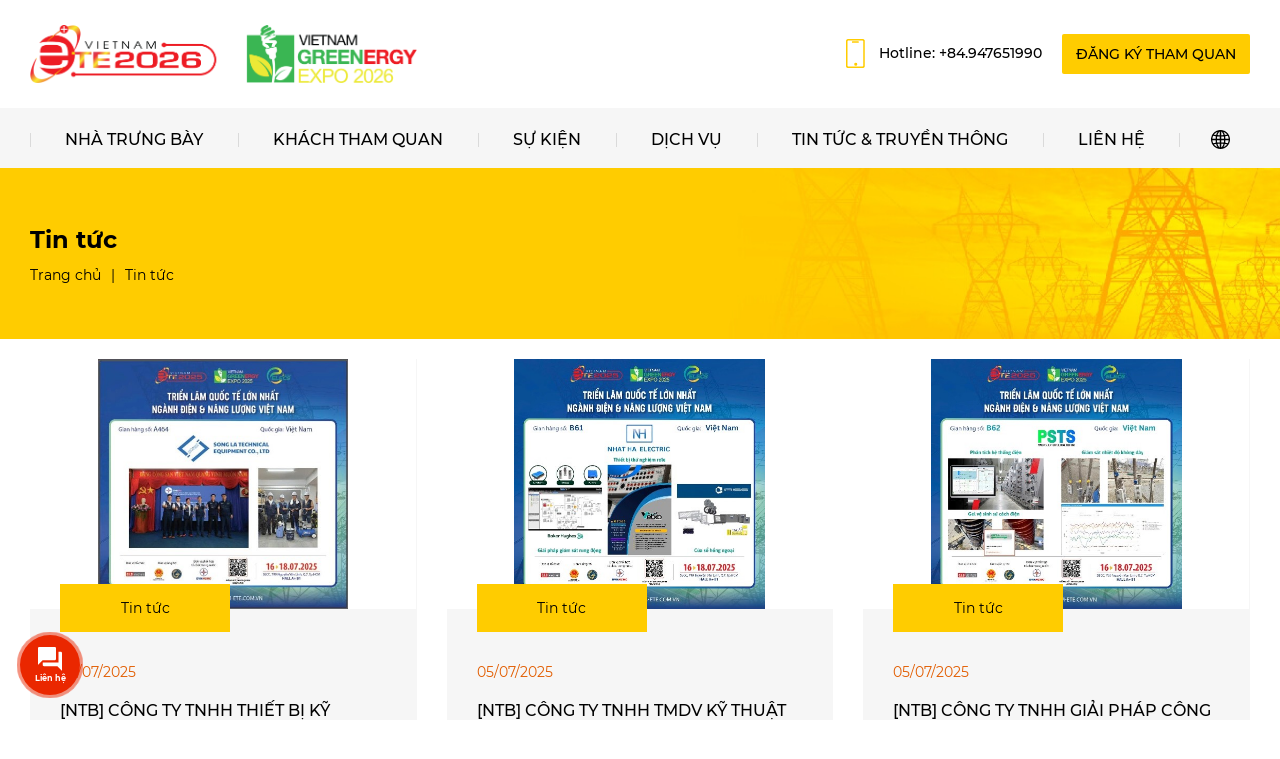

--- FILE ---
content_type: text/html; charset=UTF-8
request_url: https://vietnam-ete.com.vn/tin-tuc/
body_size: 18245
content:

<!DOCTYPE html>
<html lang="vi" prefix="og: https://ogp.me/ns#">
<head>
	<meta charset="UTF-8">
	<meta name="viewport" content="width=device-width, initial-scale=1, shrink-to-fit=no">
	<link rel="profile" href="http://gmpg.org/xfn/11">
		<style>img:is([sizes="auto" i], [sizes^="auto," i]) { contain-intrinsic-size: 3000px 1500px }</style>
	<link rel="alternate" hreflang="vi" href="https://vietnam-ete.com.vn/tin-tuc/" />
<link rel="alternate" hreflang="en" href="https://vietnam-ete.com.vn/en/news/" />
<link rel="alternate" hreflang="x-default" href="https://vietnam-ete.com.vn/tin-tuc/" />

<!-- Search Engine Optimization by Rank Math - https://s.rankmath.com/home -->
<title>Lưu trữ Tin tức - Việt Nam ETE</title>
<meta name="robots" content="follow, index, max-snippet:-1, max-video-preview:-1, max-image-preview:large"/>
<link rel="canonical" href="https://vietnam-ete.com.vn/tin-tuc/" />
<link rel="next" href="https://vietnam-ete.com.vn/tin-tuc/page/2/" />
<meta property="og:locale" content="vi_VN" />
<meta property="og:type" content="article" />
<meta property="og:title" content="Lưu trữ Tin tức - Việt Nam ETE" />
<meta property="og:url" content="https://vietnam-ete.com.vn/tin-tuc/" />
<meta property="og:site_name" content="Việt Nam ETE" />
<meta name="twitter:card" content="summary_large_image" />
<meta name="twitter:title" content="Lưu trữ Tin tức - Việt Nam ETE" />
<meta name="twitter:label1" content="Bài viết" />
<meta name="twitter:data1" content="340" />
<script type="application/ld+json" class="rank-math-schema">{"@context":"https://schema.org","@graph":[{"@type":"Organization","@id":"https://vietnam-ete.com.vn/#organization","name":"Uni theme","url":"http://vietnam-ete.com.vn","logo":{"@type":"ImageObject","@id":"https://vietnam-ete.com.vn/#logo","url":"http://vietnam-ete.com.vn/wp-content/uploads/2025/10/Logo_ETE-2026_1.png","contentUrl":"http://vietnam-ete.com.vn/wp-content/uploads/2025/10/Logo_ETE-2026_1.png","caption":"Vi\u1ec7t Nam ETE","inLanguage":"vi","width":"3222","height":"484"}},{"@type":"WebSite","@id":"https://vietnam-ete.com.vn/#website","url":"https://vietnam-ete.com.vn","name":"Vi\u1ec7t Nam ETE","publisher":{"@id":"https://vietnam-ete.com.vn/#organization"},"inLanguage":"vi"},{"@type":"BreadcrumbList","@id":"https://vietnam-ete.com.vn/tin-tuc/#breadcrumb","itemListElement":[{"@type":"ListItem","position":"1","item":{"@id":"https://vietnam-ete.com.vn","name":"Trang ch\u1ee7"}},{"@type":"ListItem","position":"2","item":{"@id":"https://vietnam-ete.com.vn/tin-tuc/","name":"Tin t\u1ee9c"}}]},{"@type":"CollectionPage","@id":"https://vietnam-ete.com.vn/tin-tuc/#webpage","url":"https://vietnam-ete.com.vn/tin-tuc/","name":"L\u01b0u tr\u1eef Tin t\u1ee9c - Vi\u1ec7t Nam ETE","isPartOf":{"@id":"https://vietnam-ete.com.vn/#website"},"inLanguage":"vi","breadcrumb":{"@id":"https://vietnam-ete.com.vn/tin-tuc/#breadcrumb"}}]}</script>
<!-- /Rank Math WordPress SEO plugin -->

<link rel="alternate" type="application/rss+xml" title="Dòng thông tin Việt Nam ETE &raquo;" href="https://vietnam-ete.com.vn/feed/" />
<link rel="alternate" type="application/rss+xml" title="Việt Nam ETE &raquo; Dòng bình luận" href="https://vietnam-ete.com.vn/comments/feed/" />
<link rel="alternate" type="application/rss+xml" title="Dòng thông tin danh mục Việt Nam ETE &raquo; Tin tức" href="https://vietnam-ete.com.vn/tin-tuc/feed/" />
<script type="text/javascript">
/* <![CDATA[ */
window._wpemojiSettings = {"baseUrl":"https:\/\/s.w.org\/images\/core\/emoji\/16.0.1\/72x72\/","ext":".png","svgUrl":"https:\/\/s.w.org\/images\/core\/emoji\/16.0.1\/svg\/","svgExt":".svg","source":{"concatemoji":"https:\/\/vietnam-ete.com.vn\/wp-includes\/js\/wp-emoji-release.min.js?ver=6.8.3"}};
/*! This file is auto-generated */
!function(s,n){var o,i,e;function c(e){try{var t={supportTests:e,timestamp:(new Date).valueOf()};sessionStorage.setItem(o,JSON.stringify(t))}catch(e){}}function p(e,t,n){e.clearRect(0,0,e.canvas.width,e.canvas.height),e.fillText(t,0,0);var t=new Uint32Array(e.getImageData(0,0,e.canvas.width,e.canvas.height).data),a=(e.clearRect(0,0,e.canvas.width,e.canvas.height),e.fillText(n,0,0),new Uint32Array(e.getImageData(0,0,e.canvas.width,e.canvas.height).data));return t.every(function(e,t){return e===a[t]})}function u(e,t){e.clearRect(0,0,e.canvas.width,e.canvas.height),e.fillText(t,0,0);for(var n=e.getImageData(16,16,1,1),a=0;a<n.data.length;a++)if(0!==n.data[a])return!1;return!0}function f(e,t,n,a){switch(t){case"flag":return n(e,"\ud83c\udff3\ufe0f\u200d\u26a7\ufe0f","\ud83c\udff3\ufe0f\u200b\u26a7\ufe0f")?!1:!n(e,"\ud83c\udde8\ud83c\uddf6","\ud83c\udde8\u200b\ud83c\uddf6")&&!n(e,"\ud83c\udff4\udb40\udc67\udb40\udc62\udb40\udc65\udb40\udc6e\udb40\udc67\udb40\udc7f","\ud83c\udff4\u200b\udb40\udc67\u200b\udb40\udc62\u200b\udb40\udc65\u200b\udb40\udc6e\u200b\udb40\udc67\u200b\udb40\udc7f");case"emoji":return!a(e,"\ud83e\udedf")}return!1}function g(e,t,n,a){var r="undefined"!=typeof WorkerGlobalScope&&self instanceof WorkerGlobalScope?new OffscreenCanvas(300,150):s.createElement("canvas"),o=r.getContext("2d",{willReadFrequently:!0}),i=(o.textBaseline="top",o.font="600 32px Arial",{});return e.forEach(function(e){i[e]=t(o,e,n,a)}),i}function t(e){var t=s.createElement("script");t.src=e,t.defer=!0,s.head.appendChild(t)}"undefined"!=typeof Promise&&(o="wpEmojiSettingsSupports",i=["flag","emoji"],n.supports={everything:!0,everythingExceptFlag:!0},e=new Promise(function(e){s.addEventListener("DOMContentLoaded",e,{once:!0})}),new Promise(function(t){var n=function(){try{var e=JSON.parse(sessionStorage.getItem(o));if("object"==typeof e&&"number"==typeof e.timestamp&&(new Date).valueOf()<e.timestamp+604800&&"object"==typeof e.supportTests)return e.supportTests}catch(e){}return null}();if(!n){if("undefined"!=typeof Worker&&"undefined"!=typeof OffscreenCanvas&&"undefined"!=typeof URL&&URL.createObjectURL&&"undefined"!=typeof Blob)try{var e="postMessage("+g.toString()+"("+[JSON.stringify(i),f.toString(),p.toString(),u.toString()].join(",")+"));",a=new Blob([e],{type:"text/javascript"}),r=new Worker(URL.createObjectURL(a),{name:"wpTestEmojiSupports"});return void(r.onmessage=function(e){c(n=e.data),r.terminate(),t(n)})}catch(e){}c(n=g(i,f,p,u))}t(n)}).then(function(e){for(var t in e)n.supports[t]=e[t],n.supports.everything=n.supports.everything&&n.supports[t],"flag"!==t&&(n.supports.everythingExceptFlag=n.supports.everythingExceptFlag&&n.supports[t]);n.supports.everythingExceptFlag=n.supports.everythingExceptFlag&&!n.supports.flag,n.DOMReady=!1,n.readyCallback=function(){n.DOMReady=!0}}).then(function(){return e}).then(function(){var e;n.supports.everything||(n.readyCallback(),(e=n.source||{}).concatemoji?t(e.concatemoji):e.wpemoji&&e.twemoji&&(t(e.twemoji),t(e.wpemoji)))}))}((window,document),window._wpemojiSettings);
/* ]]> */
</script>
<link rel='stylesheet' id='univn-ajax-style-css' href='https://vietnam-ete.com.vn/wp-content/themes/ete/lib/css/ajax-pagination.css?ver=6.8.3' type='text/css' media='all' />
<link rel='stylesheet' id='phonering-style-css' href='https://vietnam-ete.com.vn/wp-content/themes/ete/lib/css/phonering.min.css?ver=6.8.3' type='text/css' media='all' />
<link rel='stylesheet' id='fontawesome-style-css' href='https://vietnam-ete.com.vn/wp-content/themes/ete/lib/css/font-awesome-all.css?ver=6.8.3' type='text/css' media='all' />
<link rel='stylesheet' id='layerslider-css' href='https://vietnam-ete.com.vn/wp-content/plugins/LayerSlider/assets/static/layerslider/css/layerslider.css?ver=7.1.4' type='text/css' media='all' />
<style id='wp-emoji-styles-inline-css' type='text/css'>

	img.wp-smiley, img.emoji {
		display: inline !important;
		border: none !important;
		box-shadow: none !important;
		height: 1em !important;
		width: 1em !important;
		margin: 0 0.07em !important;
		vertical-align: -0.1em !important;
		background: none !important;
		padding: 0 !important;
	}
</style>
<link rel='stylesheet' id='wp-block-library-css' href='https://vietnam-ete.com.vn/wp-includes/css/dist/block-library/style.min.css?ver=6.8.3' type='text/css' media='all' />
<style id='wp-block-library-inline-css' type='text/css'>
.has-text-align-justify{text-align:justify;}
</style>
<style id='classic-theme-styles-inline-css' type='text/css'>
/*! This file is auto-generated */
.wp-block-button__link{color:#fff;background-color:#32373c;border-radius:9999px;box-shadow:none;text-decoration:none;padding:calc(.667em + 2px) calc(1.333em + 2px);font-size:1.125em}.wp-block-file__button{background:#32373c;color:#fff;text-decoration:none}
</style>
<style id='safe-svg-svg-icon-style-inline-css' type='text/css'>
.safe-svg-cover .safe-svg-inside{display:inline-block;max-width:100%}.safe-svg-cover svg{height:100%;max-height:100%;max-width:100%;width:100%}

</style>
<link rel='stylesheet' id='mediaelement-css' href='https://vietnam-ete.com.vn/wp-includes/js/mediaelement/mediaelementplayer-legacy.min.css?ver=4.2.17' type='text/css' media='all' />
<link rel='stylesheet' id='wp-mediaelement-css' href='https://vietnam-ete.com.vn/wp-includes/js/mediaelement/wp-mediaelement.min.css?ver=6.8.3' type='text/css' media='all' />
<style id='global-styles-inline-css' type='text/css'>
:root{--wp--preset--aspect-ratio--square: 1;--wp--preset--aspect-ratio--4-3: 4/3;--wp--preset--aspect-ratio--3-4: 3/4;--wp--preset--aspect-ratio--3-2: 3/2;--wp--preset--aspect-ratio--2-3: 2/3;--wp--preset--aspect-ratio--16-9: 16/9;--wp--preset--aspect-ratio--9-16: 9/16;--wp--preset--color--black: #000000;--wp--preset--color--cyan-bluish-gray: #abb8c3;--wp--preset--color--white: #ffffff;--wp--preset--color--pale-pink: #f78da7;--wp--preset--color--vivid-red: #cf2e2e;--wp--preset--color--luminous-vivid-orange: #ff6900;--wp--preset--color--luminous-vivid-amber: #fcb900;--wp--preset--color--light-green-cyan: #7bdcb5;--wp--preset--color--vivid-green-cyan: #00d084;--wp--preset--color--pale-cyan-blue: #8ed1fc;--wp--preset--color--vivid-cyan-blue: #0693e3;--wp--preset--color--vivid-purple: #9b51e0;--wp--preset--gradient--vivid-cyan-blue-to-vivid-purple: linear-gradient(135deg,rgba(6,147,227,1) 0%,rgb(155,81,224) 100%);--wp--preset--gradient--light-green-cyan-to-vivid-green-cyan: linear-gradient(135deg,rgb(122,220,180) 0%,rgb(0,208,130) 100%);--wp--preset--gradient--luminous-vivid-amber-to-luminous-vivid-orange: linear-gradient(135deg,rgba(252,185,0,1) 0%,rgba(255,105,0,1) 100%);--wp--preset--gradient--luminous-vivid-orange-to-vivid-red: linear-gradient(135deg,rgba(255,105,0,1) 0%,rgb(207,46,46) 100%);--wp--preset--gradient--very-light-gray-to-cyan-bluish-gray: linear-gradient(135deg,rgb(238,238,238) 0%,rgb(169,184,195) 100%);--wp--preset--gradient--cool-to-warm-spectrum: linear-gradient(135deg,rgb(74,234,220) 0%,rgb(151,120,209) 20%,rgb(207,42,186) 40%,rgb(238,44,130) 60%,rgb(251,105,98) 80%,rgb(254,248,76) 100%);--wp--preset--gradient--blush-light-purple: linear-gradient(135deg,rgb(255,206,236) 0%,rgb(152,150,240) 100%);--wp--preset--gradient--blush-bordeaux: linear-gradient(135deg,rgb(254,205,165) 0%,rgb(254,45,45) 50%,rgb(107,0,62) 100%);--wp--preset--gradient--luminous-dusk: linear-gradient(135deg,rgb(255,203,112) 0%,rgb(199,81,192) 50%,rgb(65,88,208) 100%);--wp--preset--gradient--pale-ocean: linear-gradient(135deg,rgb(255,245,203) 0%,rgb(182,227,212) 50%,rgb(51,167,181) 100%);--wp--preset--gradient--electric-grass: linear-gradient(135deg,rgb(202,248,128) 0%,rgb(113,206,126) 100%);--wp--preset--gradient--midnight: linear-gradient(135deg,rgb(2,3,129) 0%,rgb(40,116,252) 100%);--wp--preset--font-size--small: 13px;--wp--preset--font-size--medium: 20px;--wp--preset--font-size--large: 36px;--wp--preset--font-size--x-large: 42px;--wp--preset--spacing--20: 0.44rem;--wp--preset--spacing--30: 0.67rem;--wp--preset--spacing--40: 1rem;--wp--preset--spacing--50: 1.5rem;--wp--preset--spacing--60: 2.25rem;--wp--preset--spacing--70: 3.38rem;--wp--preset--spacing--80: 5.06rem;--wp--preset--shadow--natural: 6px 6px 9px rgba(0, 0, 0, 0.2);--wp--preset--shadow--deep: 12px 12px 50px rgba(0, 0, 0, 0.4);--wp--preset--shadow--sharp: 6px 6px 0px rgba(0, 0, 0, 0.2);--wp--preset--shadow--outlined: 6px 6px 0px -3px rgba(255, 255, 255, 1), 6px 6px rgba(0, 0, 0, 1);--wp--preset--shadow--crisp: 6px 6px 0px rgba(0, 0, 0, 1);}:where(.is-layout-flex){gap: 0.5em;}:where(.is-layout-grid){gap: 0.5em;}body .is-layout-flex{display: flex;}.is-layout-flex{flex-wrap: wrap;align-items: center;}.is-layout-flex > :is(*, div){margin: 0;}body .is-layout-grid{display: grid;}.is-layout-grid > :is(*, div){margin: 0;}:where(.wp-block-columns.is-layout-flex){gap: 2em;}:where(.wp-block-columns.is-layout-grid){gap: 2em;}:where(.wp-block-post-template.is-layout-flex){gap: 1.25em;}:where(.wp-block-post-template.is-layout-grid){gap: 1.25em;}.has-black-color{color: var(--wp--preset--color--black) !important;}.has-cyan-bluish-gray-color{color: var(--wp--preset--color--cyan-bluish-gray) !important;}.has-white-color{color: var(--wp--preset--color--white) !important;}.has-pale-pink-color{color: var(--wp--preset--color--pale-pink) !important;}.has-vivid-red-color{color: var(--wp--preset--color--vivid-red) !important;}.has-luminous-vivid-orange-color{color: var(--wp--preset--color--luminous-vivid-orange) !important;}.has-luminous-vivid-amber-color{color: var(--wp--preset--color--luminous-vivid-amber) !important;}.has-light-green-cyan-color{color: var(--wp--preset--color--light-green-cyan) !important;}.has-vivid-green-cyan-color{color: var(--wp--preset--color--vivid-green-cyan) !important;}.has-pale-cyan-blue-color{color: var(--wp--preset--color--pale-cyan-blue) !important;}.has-vivid-cyan-blue-color{color: var(--wp--preset--color--vivid-cyan-blue) !important;}.has-vivid-purple-color{color: var(--wp--preset--color--vivid-purple) !important;}.has-black-background-color{background-color: var(--wp--preset--color--black) !important;}.has-cyan-bluish-gray-background-color{background-color: var(--wp--preset--color--cyan-bluish-gray) !important;}.has-white-background-color{background-color: var(--wp--preset--color--white) !important;}.has-pale-pink-background-color{background-color: var(--wp--preset--color--pale-pink) !important;}.has-vivid-red-background-color{background-color: var(--wp--preset--color--vivid-red) !important;}.has-luminous-vivid-orange-background-color{background-color: var(--wp--preset--color--luminous-vivid-orange) !important;}.has-luminous-vivid-amber-background-color{background-color: var(--wp--preset--color--luminous-vivid-amber) !important;}.has-light-green-cyan-background-color{background-color: var(--wp--preset--color--light-green-cyan) !important;}.has-vivid-green-cyan-background-color{background-color: var(--wp--preset--color--vivid-green-cyan) !important;}.has-pale-cyan-blue-background-color{background-color: var(--wp--preset--color--pale-cyan-blue) !important;}.has-vivid-cyan-blue-background-color{background-color: var(--wp--preset--color--vivid-cyan-blue) !important;}.has-vivid-purple-background-color{background-color: var(--wp--preset--color--vivid-purple) !important;}.has-black-border-color{border-color: var(--wp--preset--color--black) !important;}.has-cyan-bluish-gray-border-color{border-color: var(--wp--preset--color--cyan-bluish-gray) !important;}.has-white-border-color{border-color: var(--wp--preset--color--white) !important;}.has-pale-pink-border-color{border-color: var(--wp--preset--color--pale-pink) !important;}.has-vivid-red-border-color{border-color: var(--wp--preset--color--vivid-red) !important;}.has-luminous-vivid-orange-border-color{border-color: var(--wp--preset--color--luminous-vivid-orange) !important;}.has-luminous-vivid-amber-border-color{border-color: var(--wp--preset--color--luminous-vivid-amber) !important;}.has-light-green-cyan-border-color{border-color: var(--wp--preset--color--light-green-cyan) !important;}.has-vivid-green-cyan-border-color{border-color: var(--wp--preset--color--vivid-green-cyan) !important;}.has-pale-cyan-blue-border-color{border-color: var(--wp--preset--color--pale-cyan-blue) !important;}.has-vivid-cyan-blue-border-color{border-color: var(--wp--preset--color--vivid-cyan-blue) !important;}.has-vivid-purple-border-color{border-color: var(--wp--preset--color--vivid-purple) !important;}.has-vivid-cyan-blue-to-vivid-purple-gradient-background{background: var(--wp--preset--gradient--vivid-cyan-blue-to-vivid-purple) !important;}.has-light-green-cyan-to-vivid-green-cyan-gradient-background{background: var(--wp--preset--gradient--light-green-cyan-to-vivid-green-cyan) !important;}.has-luminous-vivid-amber-to-luminous-vivid-orange-gradient-background{background: var(--wp--preset--gradient--luminous-vivid-amber-to-luminous-vivid-orange) !important;}.has-luminous-vivid-orange-to-vivid-red-gradient-background{background: var(--wp--preset--gradient--luminous-vivid-orange-to-vivid-red) !important;}.has-very-light-gray-to-cyan-bluish-gray-gradient-background{background: var(--wp--preset--gradient--very-light-gray-to-cyan-bluish-gray) !important;}.has-cool-to-warm-spectrum-gradient-background{background: var(--wp--preset--gradient--cool-to-warm-spectrum) !important;}.has-blush-light-purple-gradient-background{background: var(--wp--preset--gradient--blush-light-purple) !important;}.has-blush-bordeaux-gradient-background{background: var(--wp--preset--gradient--blush-bordeaux) !important;}.has-luminous-dusk-gradient-background{background: var(--wp--preset--gradient--luminous-dusk) !important;}.has-pale-ocean-gradient-background{background: var(--wp--preset--gradient--pale-ocean) !important;}.has-electric-grass-gradient-background{background: var(--wp--preset--gradient--electric-grass) !important;}.has-midnight-gradient-background{background: var(--wp--preset--gradient--midnight) !important;}.has-small-font-size{font-size: var(--wp--preset--font-size--small) !important;}.has-medium-font-size{font-size: var(--wp--preset--font-size--medium) !important;}.has-large-font-size{font-size: var(--wp--preset--font-size--large) !important;}.has-x-large-font-size{font-size: var(--wp--preset--font-size--x-large) !important;}
:where(.wp-block-post-template.is-layout-flex){gap: 1.25em;}:where(.wp-block-post-template.is-layout-grid){gap: 1.25em;}
:where(.wp-block-columns.is-layout-flex){gap: 2em;}:where(.wp-block-columns.is-layout-grid){gap: 2em;}
:root :where(.wp-block-pullquote){font-size: 1.5em;line-height: 1.6;}
</style>
<link rel='stylesheet' id='redux-extendify-styles-css' href='https://vietnam-ete.com.vn/wp-content/plugins/redux-framework/redux-core/assets/css/extendify-utilities.css?ver=4.4.0' type='text/css' media='all' />
<link rel='stylesheet' id='wpml-blocks-css' href='https://vietnam-ete.com.vn/wp-content/plugins/sitepress-multilingual-cms/dist/css/blocks/styles.css?ver=4.6.3' type='text/css' media='all' />
<link rel='stylesheet' id='contact-form-7-css' href='https://vietnam-ete.com.vn/wp-content/plugins/contact-form-7/includes/css/styles.css?ver=5.7.5.1' type='text/css' media='all' />
<link rel='stylesheet' id='wppa_style-css' href='https://vietnam-ete.com.vn/wp-content/plugins/wp-photo-album-plus-v1/wppa-style.css?ver=240821-234318' type='text/css' media='all' />
<style id='wppa_style-inline-css' type='text/css'>

.wppa-box {	border-style: solid; border-width:1px;border-radius:6px; -moz-border-radius:6px;margin-bottom:8px;background-color:#eeeeee;border-color:#cccccc; }
.wppa-mini-box { border-style: solid; border-width:1px;border-radius:2px;border-color:#cccccc; }
.wppa-cover-box {  }
.wppa-cover-text-frame {  }
.wppa-box-text {  }
.wppa-box-text, .wppa-box-text-nocolor { font-weight:normal; }
.wppa-thumb-text { font-weight:normal; }
.wppa-nav-text { font-weight:normal; }
.wppa-img { background-color:#eeeeee; }
.wppa-title { font-weight:bold; }
.wppa-fulldesc { font-weight:normal; }
.wppa-fulltitle { font-weight:normal; }
</style>
<link rel='stylesheet' id='wpcf7-redirect-script-frontend-css' href='https://vietnam-ete.com.vn/wp-content/plugins/wpcf7-redirect/build/css/wpcf7-redirect-frontend.min.css?ver=6.8.3' type='text/css' media='all' />
<link rel='stylesheet' id='wpml-legacy-vertical-list-0-css' href='//vietnam-ete.com.vn/wp-content/plugins/sitepress-multilingual-cms/templates/language-switchers/legacy-list-vertical/style.min.css?ver=1' type='text/css' media='all' />
<link rel='stylesheet' id='unitheme-style-css' href='https://vietnam-ete.com.vn/wp-content/themes/ete/style.css?ver=6.8.3' type='text/css' media='all' />
<link rel='stylesheet' id='custom-style-css' href='https://vietnam-ete.com.vn/wp-content/themes/ete/lib/css/custom-style.css?ver=6.8.3' type='text/css' media='all' />
<link rel='stylesheet' id='jetpack_css-css' href='https://vietnam-ete.com.vn/wp-content/plugins/jetpack/css/jetpack.css?ver=12.0.2' type='text/css' media='all' />
<script type="text/javascript" src="https://vietnam-ete.com.vn/wp-includes/js/dist/hooks.min.js?ver=4d63a3d491d11ffd8ac6" id="wp-hooks-js"></script>
<script type="text/javascript" src="https://vietnam-ete.com.vn/wp-includes/js/dist/i18n.min.js?ver=5e580eb46a90c2b997e6" id="wp-i18n-js"></script>
<script type="text/javascript" id="wp-i18n-js-after">
/* <![CDATA[ */
wp.i18n.setLocaleData( { 'text direction\u0004ltr': [ 'ltr' ] } );
/* ]]> */
</script>
<script type="text/javascript" src="https://vietnam-ete.com.vn/wp-content/plugins/wp-photo-album-plus-v1/js/wppa-decls.js?ver=240821-164318" id="wppa-decls-js"></script>
<script type="text/javascript" src="https://vietnam-ete.com.vn/wp-includes/js/jquery/jquery.min.js?ver=3.7.1" id="jquery-core-js"></script>
<script type="text/javascript" src="https://vietnam-ete.com.vn/wp-includes/js/jquery/jquery-migrate.min.js?ver=3.4.1" id="jquery-migrate-js"></script>
<script type="text/javascript" src="https://vietnam-ete.com.vn/wp-includes/js/jquery/jquery.form.min.js?ver=4.3.0" id="jquery-form-js"></script>
<script type="text/javascript" src="https://vietnam-ete.com.vn/wp-includes/js/imagesloaded.min.js?ver=5.0.0" id="imagesloaded-js"></script>
<script type="text/javascript" src="https://vietnam-ete.com.vn/wp-includes/js/masonry.min.js?ver=4.2.2" id="masonry-js"></script>
<script type="text/javascript" src="https://vietnam-ete.com.vn/wp-includes/js/jquery/jquery.masonry.min.js?ver=3.1.2b" id="jquery-masonry-js"></script>
<script type="text/javascript" src="https://vietnam-ete.com.vn/wp-includes/js/jquery/ui/core.min.js?ver=1.13.3" id="jquery-ui-core-js"></script>
<script type="text/javascript" src="https://vietnam-ete.com.vn/wp-includes/js/jquery/ui/mouse.min.js?ver=1.13.3" id="jquery-ui-mouse-js"></script>
<script type="text/javascript" src="https://vietnam-ete.com.vn/wp-includes/js/jquery/ui/resizable.min.js?ver=1.13.3" id="jquery-ui-resizable-js"></script>
<script type="text/javascript" src="https://vietnam-ete.com.vn/wp-includes/js/jquery/ui/draggable.min.js?ver=1.13.3" id="jquery-ui-draggable-js"></script>
<script type="text/javascript" src="https://vietnam-ete.com.vn/wp-includes/js/jquery/ui/controlgroup.min.js?ver=1.13.3" id="jquery-ui-controlgroup-js"></script>
<script type="text/javascript" src="https://vietnam-ete.com.vn/wp-includes/js/jquery/ui/checkboxradio.min.js?ver=1.13.3" id="jquery-ui-checkboxradio-js"></script>
<script type="text/javascript" src="https://vietnam-ete.com.vn/wp-includes/js/jquery/ui/button.min.js?ver=1.13.3" id="jquery-ui-button-js"></script>
<script type="text/javascript" src="https://vietnam-ete.com.vn/wp-includes/js/jquery/ui/dialog.min.js?ver=1.13.3" id="jquery-ui-dialog-js"></script>
<script type="text/javascript" id="wppa-all-js-extra">
/* <![CDATA[ */
var wppaObj = {"restUrl":"https:\/\/vietnam-ete.com.vn\/wp-json\/","restNonce":"e8aa1ae9bd"};
/* ]]> */
</script>
<script type="text/javascript" src="https://vietnam-ete.com.vn/wp-content/plugins/wp-photo-album-plus-v1/js/wppa-all.js?ver=240821-164318" id="wppa-all-js"></script>
<script type="text/javascript" src="https://vietnam-ete.com.vn/wp-content/plugins/wp-photo-album-plus-v1/vendor/jquery-easing/jquery.easing.min.js?ver=8.8.03.003" id="nicescrollr-easing-min-js-js"></script>
<script type="text/javascript" id="layerslider-utils-js-extra">
/* <![CDATA[ */
var LS_Meta = {"v":"7.1.4","fixGSAP":"1"};
/* ]]> */
</script>
<script type="text/javascript" src="https://vietnam-ete.com.vn/wp-content/plugins/LayerSlider/assets/static/layerslider/js/layerslider.utils.js?ver=7.1.4" id="layerslider-utils-js"></script>
<script type="text/javascript" src="https://vietnam-ete.com.vn/wp-content/plugins/LayerSlider/assets/static/layerslider/js/layerslider.kreaturamedia.jquery.js?ver=7.1.4" id="layerslider-js"></script>
<script type="text/javascript" src="https://vietnam-ete.com.vn/wp-content/plugins/LayerSlider/assets/static/layerslider/js/layerslider.transitions.js?ver=7.1.4" id="layerslider-transitions-js"></script>
<script type="text/javascript" src="https://vietnam-ete.com.vn/wp-content/plugins/marquee-image-crawler//js/marquee-image-crawler.js?ver=6.8.3" id="marquee-image-crawler-js"></script>
<meta name="generator" content="Powered by LayerSlider 7.1.4 - Multi-Purpose, Responsive, Parallax, Mobile-Friendly Slider Plugin for WordPress." />
<!-- LayerSlider updates and docs at: https://layerslider.com -->
<link rel="https://api.w.org/" href="https://vietnam-ete.com.vn/wp-json/" /><link rel="alternate" title="JSON" type="application/json" href="https://vietnam-ete.com.vn/wp-json/wp/v2/categories/2" /><link rel="EditURI" type="application/rsd+xml" title="RSD" href="https://vietnam-ete.com.vn/xmlrpc.php?rsd" />
<meta name="generator" content="WordPress 6.8.3" />
<meta name="generator" content="Redux 4.4.0" /><meta name="generator" content="WPML ver:4.6.3 stt:1,57;" />
	<style>img#wpstats{display:none}</style>
		<link rel="shortcut icon" href="https://vietnam-ete.com.vn/wp-content/uploads/2021/04/favicon.png" type="image/x-icon" /><style type="text/css" id="custom-background-css">
body.custom-background { background-image: url("https://vietnam-ete.com.vn/wp-content/uploads/2021/07/Hinh-Nen-Trang-10.jpeg"); background-position: center center; background-size: cover; background-repeat: no-repeat; background-attachment: fixed; }
</style>
	<link rel="icon" href="https://vietnam-ete.com.vn/wp-content/uploads/2021/04/cropped-favicon-32x32.png" sizes="32x32" />
<link rel="icon" href="https://vietnam-ete.com.vn/wp-content/uploads/2021/04/cropped-favicon-192x192.png" sizes="192x192" />
<link rel="apple-touch-icon" href="https://vietnam-ete.com.vn/wp-content/uploads/2021/04/cropped-favicon-180x180.png" />
<meta name="msapplication-TileImage" content="https://vietnam-ete.com.vn/wp-content/uploads/2021/04/cropped-favicon-270x270.png" />
		<style type="text/css" id="wp-custom-css">
			.pum *:focus-visible {
    outline: -webkit-focus-ring-color auto 0px;
}
.button_store_registration,
#exhibitors-booth {
	display: none;
}		</style>
		</head>

<body class="archive category category-tin-tuc category-2 custom-background wp-theme-ete preloading sidebar-left site-full-width" itemscope="itemscope" itemtype="http://schema.org/WebPage">
<div class="loading_pagination"><div class="animation_loading"><span class="sk-cube sk-cube1"></span><span class="sk-cube sk-cube2"></span><span class="sk-cube sk-cube3"></span><span class="sk-cube sk-cube4"></span><span class="sk-cube sk-cube5"></span><span class="sk-cube sk-cube6"></span><span class="sk-cube sk-cube7"></span><span class="sk-cube sk-cube8"></span><span class="sk-cube sk-cube9"></span></div></div>
    <nav id="mobilenav">
        <div class="mobilenav__inner">
            <div class="toplg">
                <a href="https://vietnam-ete.com.vn/"><img alt="Logo" src="https://vietnam-ete.com.vn/wp-content/uploads/2025/10/Logo_ETE-2026_1.png"></a>            </div>
            <div class="menu-menu-mobile-container"><ul id="menu-main" class="mobile-menu"><li id="menu-item-578" class="menu-item menu-item-type-post_type menu-item-object-page menu-item-has-children menu-item-578"><a href="https://vietnam-ete.com.vn/nha-trung-bay/">Nhà trưng bày</a>
<ul class="sub-menu">
	<li id="menu-item-1113" class="menu-item menu-item-type-custom menu-item-object-custom menu-item-1113"><a href="https://vietnam-ete.com.vn/nha-trung-bay/#exhibitors-statistical">Thống kê triển lãm</a></li>
	<li id="menu-item-1118" class="menu-item menu-item-type-custom menu-item-object-custom menu-item-1118"><a href="https://vietnam-ete.com.vn/nha-trung-bay/#exhibitors-download">Tải tài liệu triển lãm</a></li>
	<li id="menu-item-1119" class="menu-item menu-item-type-custom menu-item-object-custom menu-item-1119"><a href="https://vietnam-ete.com.vn/nha-trung-bay/#exhibitors-reason">Lý do trưng bày</a></li>
	<li id="menu-item-1122" class="menu-item menu-item-type-custom menu-item-object-custom menu-item-1122"><a href="https://vietnam-ete.com.vn/nha-trung-bay/#exhibitors-booth">Đăng ký gian hàng</a></li>
	<li id="menu-item-1123" class="menu-item menu-item-type-custom menu-item-object-custom menu-item-1123"><a href="https://vietnam-ete.com.vn/nha-trung-bay/#exhibitors-target">Khách tham quan mục tiêu</a></li>
	<li id="menu-item-1124" class="menu-item menu-item-type-custom menu-item-object-custom menu-item-1124"><a href="https://vietnam-ete.com.vn/nha-trung-bay/#exhibitors-report">Báo cáo triển lãm</a></li>
</ul>
</li>
<li id="menu-item-577" class="menu-item menu-item-type-post_type menu-item-object-page menu-item-has-children menu-item-577"><a href="https://vietnam-ete.com.vn/khach-tham-quan/">Khách tham quan</a>
<ul class="sub-menu">
	<li id="menu-item-1127" class="menu-item menu-item-type-custom menu-item-object-custom menu-item-1127"><a href="https://vietnam-ete.com.vn/khach-tham-quan/#visitor-statistical">Thống kê triển lãm</a></li>
	<li id="menu-item-1128" class="menu-item menu-item-type-custom menu-item-object-custom menu-item-1128"><a href="https://vietnam-ete.events-regis.com/">Đăng ký tham quan/hội thảo</a></li>
	<li id="menu-item-1129" class="menu-item menu-item-type-custom menu-item-object-custom menu-item-1129"><a href="https://vietnam-ete.com.vn/khach-tham-quan/#visitor-reason">Lý do tham quan</a></li>
	<li id="menu-item-1130" class="menu-item menu-item-type-custom menu-item-object-custom menu-item-1130"><a href="https://vietnam-ete.com.vn/khach-tham-quan/#visitor-information">Thông tin dành cho khách tham quan</a></li>
	<li id="menu-item-1131" class="menu-item menu-item-type-custom menu-item-object-custom menu-item-1131"><a href="https://vietnam-ete.com.vn/khach-tham-quan/#visitor-field">Lĩnh vực trưng bày</a></li>
</ul>
</li>
<li id="menu-item-579" class="menu-item menu-item-type-post_type menu-item-object-page menu-item-has-children menu-item-579"><a href="https://vietnam-ete.com.vn/su-kien/">Sự kiện</a>
<ul class="sub-menu">
	<li id="menu-item-1135" class="menu-item menu-item-type-custom menu-item-object-custom menu-item-1135"><a href="https://vietnam-ete.com.vn/su-kien/#event-exhibitionprogram">Chương trình triển lãm</a></li>
	<li id="menu-item-1136" class="menu-item menu-item-type-custom menu-item-object-custom menu-item-1136"><a href="https://vietnam-ete.com.vn/su-kien/#event-connect">Đăng ký giao thương</a></li>
	<li id="menu-item-1137" class="menu-item menu-item-type-custom menu-item-object-custom menu-item-1137"><a href="https://vietnam-ete.com.vn/su-kien/#event-seminarprogram">Chương trình hội thảo</a></li>
	<li id="menu-item-1138" class="menu-item menu-item-type-custom menu-item-object-custom menu-item-1138"><a href="https://vietnam-ete.com.vn/su-kien/#event-sightseeing">Tham quan nhà máy</a></li>
</ul>
</li>
<li id="menu-item-580" class="menu-item menu-item-type-post_type menu-item-object-page menu-item-has-children menu-item-580"><a href="https://vietnam-ete.com.vn/dich-vu/">Dịch vụ</a>
<ul class="sub-menu">
	<li id="menu-item-1139" class="menu-item menu-item-type-custom menu-item-object-custom menu-item-1139"><a href="https://vietnam-ete.com.vn/dich-vu/#service-staging">Dàn dựng gian hàng</a></li>
	<li id="menu-item-1140" class="menu-item menu-item-type-custom menu-item-object-custom menu-item-1140"><a href="https://vietnam-ete.com.vn/dich-vu/#service-events">Tổ chức sự kiện</a></li>
	<li id="menu-item-1141" class="menu-item menu-item-type-custom menu-item-object-custom menu-item-1141"><a href="https://vietnam-ete.com.vn/dich-vu/#service-sponsor">Tài trợ &#038; Quảng cáo</a></li>
	<li id="menu-item-1142" class="menu-item menu-item-type-custom menu-item-object-custom menu-item-1142"><a href="https://vietnam-ete.com.vn/dich-vu/#service-orthersv">Dịch vụ khác (khách sạn, đưa đón, visa,&#8230;)</a></li>
	<li id="menu-item-1143" class="menu-item menu-item-type-custom menu-item-object-custom menu-item-1143"><a href="https://vietnam-ete.com.vn/dich-vu/#service-transport">Vận chuyển hàng hóa</a></li>
</ul>
</li>
<li id="menu-item-581" class="menu-item menu-item-type-post_type menu-item-object-page menu-item-has-children menu-item-581"><a href="https://vietnam-ete.com.vn/tin-tuc-truyen-thong/">Tin tức &#038; Truyền thông</a>
<ul class="sub-menu">
	<li id="menu-item-1144" class="menu-item menu-item-type-custom menu-item-object-custom menu-item-1144"><a href="https://vietnam-ete.com.vn/tin-tuc-truyen-thong/#newsmedia-announcement">Thông cáo báo chí</a></li>
	<li id="menu-item-1145" class="menu-item menu-item-type-custom menu-item-object-custom menu-item-1145"><a href="https://vietnam-ete.com.vn/tin-tuc-truyen-thong/#newsmedia-news">Tin tức</a></li>
	<li id="menu-item-1146" class="menu-item menu-item-type-custom menu-item-object-custom menu-item-1146"><a href="https://vietnam-ete.com.vn/tin-tuc-truyen-thong/#newsmedia-register">Đăng ký báo chí</a></li>
	<li id="menu-item-1147" class="menu-item menu-item-type-custom menu-item-object-custom menu-item-1147"><a href="https://vietnam-ete.com.vn/tin-tuc-truyen-thong/#newsmedia-image">Hình ảnh</a></li>
</ul>
</li>
<li id="menu-item-583" class="menu-item menu-item-type-post_type menu-item-object-page menu-item-has-children menu-item-583"><a href="https://vietnam-ete.com.vn/lien-he/">Liên hệ</a>
<ul class="sub-menu">
	<li id="menu-item-1148" class="menu-item menu-item-type-custom menu-item-object-custom menu-item-1148"><a href="https://vietnam-ete.com.vn/lien-he/#contact-connect">Thông tin liên lạc</a></li>
	<li id="menu-item-1150" class="menu-item menu-item-type-custom menu-item-object-custom menu-item-1150"><a href="https://vietnam-ete.com.vn/lien-he/#contact-about">Giới thiệu về CIS Việt Nam</a></li>
	<li id="menu-item-1149" class="menu-item menu-item-type-custom menu-item-object-custom menu-item-1149"><a href="https://vietnam-ete.com.vn/lien-he/#contact-agency">Dành cho đại lý</a></li>
</ul>
</li>
</ul></div>            <a class="menu_close"></a>
        </div>
    </nav>
    
<div id="page" class="site">

	<header id="masthead" class="site-header header-logo-style2" role="banner" itemscope="itemscope" itemtype="http://schema.org/WPHeader">
        		<!-- Start Top Header -->
				<!-- End Top Header -->

		<div class="container">
    <div class="header-main">
		<div class="site-branding">
							<p class="site-title"><a href="https://vietnam-ete.com.vn/" rel="home">Việt Nam ETE</a></p>
					</div><!-- .site-branding -->

		<div class="header-content">
            <span class="hamburger d-lg-none" id="showmenu">
                <span></span>
            </span>
            <div class="language_switcher d-lg-none">
                <div class="language_switcher__block">
                    <a class="language_switcher__icon"><img src="https://vietnam-ete.com.vn/wp-content/themes/ete/lib/images/language.png" alt="language"></a>
                    
<div class="wpml-ls-statics-shortcode_actions wpml-ls wpml-ls-legacy-list-vertical">
	<ul>

					<li class="wpml-ls-slot-shortcode_actions wpml-ls-item wpml-ls-item-vi wpml-ls-current-language wpml-ls-first-item wpml-ls-item-legacy-list-vertical">
				<a href="https://vietnam-ete.com.vn/tin-tuc/" class="wpml-ls-link">
                    <span class="wpml-ls-native">VIE</span></a>
			</li>
					<li class="wpml-ls-slot-shortcode_actions wpml-ls-item wpml-ls-item-en wpml-ls-last-item wpml-ls-item-legacy-list-vertical">
				<a href="https://vietnam-ete.com.vn/en/news/" class="wpml-ls-link">
                    <span class="wpml-ls-display">ENG</span></a>
			</li>
		
	</ul>
</div>
                </div>
                </div>
			<div class="row align-items-center">
				<div class="col-xl-4 col-lg-4">
					<div class="logo">
						<a href="https://vietnam-ete.com.vn/"><img alt="Logo" src="https://vietnam-ete.com.vn/wp-content/uploads/2025/10/Logo_ETE-2026_1.png"></a>					</div>
				</div>
				<div class="col-xl-8 col-lg-8 d-lg-block d-none">
					<div class="header-contact">
                        <div class="header-contact__hotline">
                            <a href="tel:+84.947651990  "><img src="https://vietnam-ete.com.vn/wp-content/themes/ete/lib/images/icon-hotline.png" alt="hotline"> Hotline: +84.947651990  </a>
                        </div>
                        <div class="button_link button_store_registration">
                            <a href="https://vietnam-ete.com.vn/dang-ky-gian-hang/"> ĐĂNG KÝ GIAN HÀNG </a>
                        </div>
                        <div class="button_link button_sign_up_to_visit">
                            <a href="https://vietnam-ete.events-regis.com/"> ĐĂNG KÝ THAM QUAN </a>
                        </div>
                    </div>
				</div>
			</div>
		</div>

	</div>
</div>
	<nav id="site-navigation" class="main-navigation" itemscope itemtype="https://schema.org/SiteNavigationElement">
		<div class="container">
            <div class="main-navigation__wrap">
                <div class="logo logofixed d-none">
                    <a href="https://vietnam-ete.com.vn/"><img alt="Logo" src="https://vietnam-ete.com.vn/wp-content/uploads/2025/10/Logo_ETE-2026_1.png"></a>                </div>
                <div class="menu-top-menu-container"><ul id="primary-menu" class="menu clearfix"><li id="menu-item-563" class="has-megamenu menu-item menu-item-type-post_type menu-item-object-page menu-item-has-children menu-item-563"><a href="https://vietnam-ete.com.vn/nha-trung-bay/">Nhà trưng bày</a>
<ul class="sub-menu">
	<li id="menu-item-613" class="menu-item menu-item-type-custom menu-item-object-custom menu-item-613"><a href="https://vietnam-ete.com.vn/nha-trung-bay/#exhibitors-statistical">Thống kê triển lãm</a></li>
	<li id="menu-item-614" class="menu-item menu-item-type-custom menu-item-object-custom menu-item-614"><a href="https://vietnam-ete.com.vn/nha-trung-bay/#exhibitors-download">Tải tài liệu triển lãm</a></li>
	<li id="menu-item-615" class="menu-item menu-item-type-custom menu-item-object-custom menu-item-615"><a href="https://vietnam-ete.com.vn/nha-trung-bay/#exhibitors-reason">Lý do trưng bày</a></li>
	<li id="menu-item-901" class="menu-item menu-item-type-custom menu-item-object-custom menu-item-901"><a href="https://vietnam-ete.com.vn/lien-he/">Đăng ký gian hàng</a></li>
	<li id="menu-item-617" class="menu-item menu-item-type-custom menu-item-object-custom menu-item-617"><a href="https://vietnam-ete.com.vn/nha-trung-bay/#exhibitors-target">Khách tham quan</a></li>
	<li id="menu-item-618" class="menu-item menu-item-type-custom menu-item-object-custom menu-item-618"><a href="https://vietnam-ete.com.vn/nha-trung-bay/#exhibitors-report">Báo cáo triển lãm</a></li>
</ul>
</li>
<li id="menu-item-562" class="has-megamenu menu-item menu-item-type-post_type menu-item-object-page menu-item-has-children menu-item-562"><a href="https://vietnam-ete.com.vn/khach-tham-quan/">Khách tham quan</a>
<ul class="sub-menu">
	<li id="menu-item-857" class="menu-item menu-item-type-custom menu-item-object-custom menu-item-857"><a href="https://vietnam-ete.com.vn/khach-tham-quan/#visitor-statistical">Thống kê triển lãm</a></li>
	<li id="menu-item-897" class="menu-item menu-item-type-custom menu-item-object-custom menu-item-897"><a href="https://vietnam-ete.events-regis.com/">Đăng ký trực tuyến</a></li>
	<li id="menu-item-858" class="menu-item menu-item-type-custom menu-item-object-custom menu-item-858"><a href="https://vietnam-ete.com.vn/khach-tham-quan/#visitor-reason">Lý do tham quan</a></li>
	<li id="menu-item-861" class="menu-item menu-item-type-custom menu-item-object-custom menu-item-861"><a href="https://vietnam-ete.com.vn/khach-tham-quan/#visitor-information">Thông tin cần biết</a></li>
	<li id="menu-item-859" class="menu-item menu-item-type-custom menu-item-object-custom menu-item-859"><a href="https://vietnam-ete.com.vn/khach-tham-quan/#visitor-field">Lĩnh vực trưng bày</a></li>
</ul>
</li>
<li id="menu-item-564" class="has-megamenu menu-item menu-item-type-post_type menu-item-object-page menu-item-has-children menu-item-564"><a href="https://vietnam-ete.com.vn/su-kien/">Sự kiện</a>
<ul class="sub-menu">
	<li id="menu-item-862" class="menu-item menu-item-type-custom menu-item-object-custom menu-item-862"><a href="https://vietnam-ete.com.vn/su-kien/#event-exhibitionprogram">Chương trình triển lãm</a></li>
	<li id="menu-item-902" class="menu-item menu-item-type-custom menu-item-object-custom menu-item-902"><a href="https://vietnam-ete.com.vn/su-kien/#event-connect">Đăng ký giao thương</a></li>
	<li id="menu-item-863" class="menu-item menu-item-type-custom menu-item-object-custom menu-item-863"><a href="https://vietnam-ete.com.vn/su-kien/#event-seminarprogram">Chương trình hội thảo</a></li>
	<li id="menu-item-865" class="menu-item menu-item-type-custom menu-item-object-custom menu-item-865"><a href="https://vietnam-ete.com.vn/su-kien/#event-sightseeing">Tham quan nhà máy</a></li>
</ul>
</li>
<li id="menu-item-267" class="has-megamenu menu-item menu-item-type-post_type menu-item-object-page menu-item-has-children menu-item-267"><a href="https://vietnam-ete.com.vn/dich-vu/">Dịch vụ</a>
<ul class="sub-menu">
	<li id="menu-item-866" class="menu-item menu-item-type-custom menu-item-object-custom menu-item-866"><a href="https://vietnam-ete.com.vn/dich-vu/#service-staging">Dàn dựng gian hàng</a></li>
	<li id="menu-item-869" class="menu-item menu-item-type-custom menu-item-object-custom menu-item-869"><a href="https://vietnam-ete.com.vn/dich-vu/#service-sponsor">Tài trợ &#038; Quảng cáo</a></li>
	<li id="menu-item-867" class="menu-item menu-item-type-custom menu-item-object-custom menu-item-867"><a href="https://vietnam-ete.com.vn/dich-vu/#service-events">Tổ chức sự kiện</a></li>
	<li id="menu-item-870" class="menu-item menu-item-type-custom menu-item-object-custom menu-item-870"><a href="https://vietnam-ete.com.vn/dich-vu/#service-orthersv">Dịch vụ khác</a></li>
	<li id="menu-item-868" class="menu-item menu-item-type-custom menu-item-object-custom menu-item-868"><a href="https://vietnam-ete.com.vn/dich-vu/#service-transport">Vận chuyển hàng hóa</a></li>
</ul>
</li>
<li id="menu-item-268" class="has-megamenu menu-item menu-item-type-post_type menu-item-object-page menu-item-has-children menu-item-268"><a href="https://vietnam-ete.com.vn/tin-tuc-truyen-thong/">Tin tức &#038; Truyền thông</a>
<ul class="sub-menu">
	<li id="menu-item-871" class="menu-item menu-item-type-custom menu-item-object-custom menu-item-871"><a href="https://vietnam-ete.com.vn/tin-tuc-truyen-thong/#newsmedia-announcement">Thông cáo báo chí</a></li>
	<li id="menu-item-4017" class="menu-item menu-item-type-taxonomy menu-item-object-category menu-item-4017"><a href="https://vietnam-ete.com.vn/tin-tuc/thong-tin-nha-mua-hang/">Thông tin nhà mua hàng</a></li>
	<li id="menu-item-3926" class="menu-item menu-item-type-taxonomy menu-item-object-category menu-item-3926"><a href="https://vietnam-ete.com.vn/tin-tuc/thong-tin-doanh-nghiep/">Thông tin doanh nghiệp</a></li>
	<li id="menu-item-873" class="menu-item menu-item-type-custom menu-item-object-custom menu-item-873"><a href="https://vietnam-ete.com.vn/tin-tuc-truyen-thong/#newsmedia-news">Tin tức</a></li>
	<li id="menu-item-872" class="menu-item menu-item-type-custom menu-item-object-custom menu-item-872"><a href="https://vietnam-ete.com.vn/tin-tuc-truyen-thong/#newsmedia-register">Đăng ký báo chí</a></li>
	<li id="menu-item-874" class="menu-item menu-item-type-custom menu-item-object-custom menu-item-874"><a href="https://vietnam-ete.com.vn/tin-tuc-truyen-thong/#newsmedia-image">Hình ảnh</a></li>
	<li id="menu-item-2220" class="menu-item menu-item-type-custom menu-item-object-custom menu-item-2220"><a href="https://vietnam-ete.com.vn/tin-tuc-truyen-thong/#download_all">Download</a></li>
</ul>
</li>
<li id="menu-item-19" class="menu-item menu-item-type-post_type menu-item-object-page menu-item-has-children menu-item-19"><a href="https://vietnam-ete.com.vn/lien-he/">Liên hệ</a>
<ul class="sub-menu">
	<li id="menu-item-875" class="menu-item menu-item-type-custom menu-item-object-custom menu-item-875"><a href="https://vietnam-ete.com.vn/lien-he/#contact-connect">Thông tin liên lạc</a></li>
	<li id="menu-item-876" class="menu-item menu-item-type-custom menu-item-object-custom menu-item-876"><a href="https://vietnam-ete.com.vn/lien-he/#contact-about">Giới thiệu về CIS Việt Nam</a></li>
	<li id="menu-item-877" class="menu-item menu-item-type-custom menu-item-object-custom menu-item-877"><a href="https://vietnam-ete.com.vn/lien-he/#contact-agency">Dành cho đại lý</a></li>
</ul>
</li>
</ul></div>                <div class="language_switcher d-lg-block d-none">
                    <div class="language_switcher__block">
                        <a class="language_switcher__icon"><img src="https://vietnam-ete.com.vn/wp-content/themes/ete/lib/images/language.png" alt="language"></a>
                        
<div class="wpml-ls-statics-shortcode_actions wpml-ls wpml-ls-legacy-list-vertical">
	<ul>

					<li class="wpml-ls-slot-shortcode_actions wpml-ls-item wpml-ls-item-vi wpml-ls-current-language wpml-ls-first-item wpml-ls-item-legacy-list-vertical">
				<a href="https://vietnam-ete.com.vn/tin-tuc/" class="wpml-ls-link">
                    <span class="wpml-ls-native">VIE</span></a>
			</li>
					<li class="wpml-ls-slot-shortcode_actions wpml-ls-item wpml-ls-item-en wpml-ls-last-item wpml-ls-item-legacy-list-vertical">
				<a href="https://vietnam-ete.com.vn/en/news/" class="wpml-ls-link">
                    <span class="wpml-ls-display">ENG</span></a>
			</li>
		
	</ul>
</div>
                    </div>
                </div>
            </div>
		</div>
	</nav>

        
	</header><!-- #masthead -->
	
	<div id="content" class="site-content">

		<div class="d-flex align-items-center page-title-bar" style="background:url(https://vietnam-ete.com.vn/wp-content/themes/ete/lib/images/banner.jpg) center no-repeat; background-size: cover"><div class="container"><div class="title-bar-wrap"><h1 class="title">Tin tức</h1><nav aria-label="breadcrumbs" class="rank-math-breadcrumb"><p><a href="https://vietnam-ete.com.vn">Trang chủ</a><span class="separator"> | </span><span class="last">Tin tức</span></p></nav></div></div></div>
			<div class="container">

	<div id="primary" class="content-sidebar-wrap">

				
		<main id="main" class="site-main" role="main">

			
			<div id="result_pagination"><div class="ajax_pagination" taxonomy="category" categories=2 posts_per_page="9" post_type="post"><div class="blog-shortcode style-3"><div class="row"><article id="post-6180" class="element hentry post-item col-md-4 post-6180 post type-post status-publish format-standard has-post-thumbnail category-tin-tuc category-thong-tin-doanh-nghiep"><div class="post-info"><div class="post-info__thumb"><a class="d-block" href="https://vietnam-ete.com.vn/ntb-cong-ty-tnhh-thiet-bi-ky-thuat-song-la/" title="[NTB] CÔNG TY TNHH THIẾT BỊ KỸ THUẬT SÔNG LA"><img width="467" height="468" src="https://vietnam-ete.com.vn/wp-content/uploads/2025/07/Picture7.jpg" class="attachment-large size-large wp-post-image" alt="[NTB] CÔNG TY TNHH THIẾT BỊ KỸ THUẬT SÔNG LA" decoding="async" fetchpriority="high" srcset="https://vietnam-ete.com.vn/wp-content/uploads/2025/07/Picture7.jpg 467w, https://vietnam-ete.com.vn/wp-content/uploads/2025/07/Picture7-300x300.jpg 300w, https://vietnam-ete.com.vn/wp-content/uploads/2025/07/Picture7-150x150.jpg 150w" sizes="(max-width: 467px) 100vw, 467px" /></a></div><div class="post-info__content"><div class="post-info__category"><a href="https://vietnam-ete.com.vn/tin-tuc/" title="Tin tức"><span>Tin tức</span></a></div><div class="post-info__meta"><span class="date-time">05/07/2025</span></div><h3 class="post-info__title"><a href="https://vietnam-ete.com.vn/ntb-cong-ty-tnhh-thiet-bi-ky-thuat-song-la/" title="[NTB] CÔNG TY TNHH THIẾT BỊ KỸ THUẬT SÔNG LA">[NTB] CÔNG TY TNHH THIẾT BỊ KỸ THUẬT SÔNG LA</a></h3><div class="post-info__description"><p>[English below] Chào mừng CÔNG TY TNHH THIẾT BỊ KỸ THUẬT SÔNG LA đến với Vietnam ETE &amp; Greenergy Expo 2025!
🔹Gian hàng số: A464
Công &#x02026; <a href="https://vietnam-ete.com.vn/ntb-cong-ty-tnhh-thiet-bi-ky-thuat-song-la/" class="more-link"> </a></p></div></div></div></article><article id="post-6181" class="element hentry post-item col-md-4 post-6181 post type-post status-publish format-standard has-post-thumbnail category-tin-tuc category-thong-tin-doanh-nghiep"><div class="post-info"><div class="post-info__thumb"><a class="d-block" href="https://vietnam-ete.com.vn/ntb-cong-ty-tnhh-tmdv-ky-thuat-nhat-ha/" title="[NTB] CÔNG TY TNHH TMDV KỸ THUẬT NHẬT HẠ"><img width="488" height="487" src="https://vietnam-ete.com.vn/wp-content/uploads/2025/07/Picture8.jpg" class="attachment-large size-large wp-post-image" alt="[NTB] CÔNG TY TNHH TMDV KỸ THUẬT NHẬT HẠ" decoding="async" srcset="https://vietnam-ete.com.vn/wp-content/uploads/2025/07/Picture8.jpg 488w, https://vietnam-ete.com.vn/wp-content/uploads/2025/07/Picture8-300x300.jpg 300w, https://vietnam-ete.com.vn/wp-content/uploads/2025/07/Picture8-150x150.jpg 150w" sizes="(max-width: 488px) 100vw, 488px" /></a></div><div class="post-info__content"><div class="post-info__category"><a href="https://vietnam-ete.com.vn/tin-tuc/" title="Tin tức"><span>Tin tức</span></a></div><div class="post-info__meta"><span class="date-time">05/07/2025</span></div><h3 class="post-info__title"><a href="https://vietnam-ete.com.vn/ntb-cong-ty-tnhh-tmdv-ky-thuat-nhat-ha/" title="[NTB] CÔNG TY TNHH TMDV KỸ THUẬT NHẬT HẠ">[NTB] CÔNG TY TNHH TMDV KỸ THUẬT NHẬT HẠ</a></h3><div class="post-info__description"><p>[English below] Chào mừng CÔNG TY TNHH TMDV KỸ THUẬT NHẬT HẠ đến với Vietnam ETE &amp; Greenergy Expo 2025!
🔹Gian hàng số: B61
Công ty &#x02026; <a href="https://vietnam-ete.com.vn/ntb-cong-ty-tnhh-tmdv-ky-thuat-nhat-ha/" class="more-link"> </a></p></div></div></div></article><article id="post-6182" class="element hentry post-item col-md-4 post-6182 post type-post status-publish format-standard has-post-thumbnail category-tin-tuc category-thong-tin-doanh-nghiep"><div class="post-info"><div class="post-info__thumb"><a class="d-block" href="https://vietnam-ete.com.vn/ntb-cong-ty-tnhh-giai-phap-cong-nghe-he-thong-dien-psts/" title="[NTB] CÔNG TY TNHH GIẢI PHÁP CÔNG NGHỆ HỆ THỐNG ĐIỆN (PSTS)"><img width="479" height="478" src="https://vietnam-ete.com.vn/wp-content/uploads/2025/07/Picture9.jpg" class="attachment-large size-large wp-post-image" alt="[NTB] CÔNG TY TNHH GIẢI PHÁP CÔNG NGHỆ HỆ THỐNG ĐIỆN (PSTS)" decoding="async" srcset="https://vietnam-ete.com.vn/wp-content/uploads/2025/07/Picture9.jpg 479w, https://vietnam-ete.com.vn/wp-content/uploads/2025/07/Picture9-300x300.jpg 300w, https://vietnam-ete.com.vn/wp-content/uploads/2025/07/Picture9-150x150.jpg 150w" sizes="(max-width: 479px) 100vw, 479px" /></a></div><div class="post-info__content"><div class="post-info__category"><a href="https://vietnam-ete.com.vn/tin-tuc/" title="Tin tức"><span>Tin tức</span></a></div><div class="post-info__meta"><span class="date-time">05/07/2025</span></div><h3 class="post-info__title"><a href="https://vietnam-ete.com.vn/ntb-cong-ty-tnhh-giai-phap-cong-nghe-he-thong-dien-psts/" title="[NTB] CÔNG TY TNHH GIẢI PHÁP CÔNG NGHỆ HỆ THỐNG ĐIỆN (PSTS)">[NTB] CÔNG TY TNHH GIẢI PHÁP CÔNG NGHỆ HỆ THỐNG ĐIỆN (PSTS)</a></h3><div class="post-info__description"><p>[English below] Chào mừng CÔNG TY TNHH GIẢI PHÁP CÔNG NGHỆ HỆ THỐNG ĐIỆN (PSTS) đến với Vietnam ETE &amp; Greenergy Expo 2025!
🔹Gian hàng &#x02026; <a href="https://vietnam-ete.com.vn/ntb-cong-ty-tnhh-giai-phap-cong-nghe-he-thong-dien-psts/" class="more-link"> </a></p></div></div></div></article><article id="post-6183" class="element hentry post-item col-md-4 post-6183 post type-post status-publish format-standard has-post-thumbnail category-tin-tuc category-thong-tin-doanh-nghiep"><div class="post-info"><div class="post-info__thumb"><a class="d-block" href="https://vietnam-ete.com.vn/ntb-cong-ty-tnhh-thiet-bi-dien-cong-nghiep-quan-pham/" title="[NTB] CÔNG TY TNHH THIẾT BỊ ĐIỆN CÔNG NGHIỆP QUÂN PHẠM"><img width="496" height="496" src="https://vietnam-ete.com.vn/wp-content/uploads/2025/07/Picture10.jpg" class="attachment-large size-large wp-post-image" alt="[NTB] CÔNG TY TNHH THIẾT BỊ ĐIỆN CÔNG NGHIỆP QUÂN PHẠM" decoding="async" srcset="https://vietnam-ete.com.vn/wp-content/uploads/2025/07/Picture10.jpg 496w, https://vietnam-ete.com.vn/wp-content/uploads/2025/07/Picture10-300x300.jpg 300w, https://vietnam-ete.com.vn/wp-content/uploads/2025/07/Picture10-150x150.jpg 150w" sizes="(max-width: 496px) 100vw, 496px" /></a></div><div class="post-info__content"><div class="post-info__category"><a href="https://vietnam-ete.com.vn/tin-tuc/" title="Tin tức"><span>Tin tức</span></a></div><div class="post-info__meta"><span class="date-time">05/07/2025</span></div><h3 class="post-info__title"><a href="https://vietnam-ete.com.vn/ntb-cong-ty-tnhh-thiet-bi-dien-cong-nghiep-quan-pham/" title="[NTB] CÔNG TY TNHH THIẾT BỊ ĐIỆN CÔNG NGHIỆP QUÂN PHẠM">[NTB] CÔNG TY TNHH THIẾT BỊ ĐIỆN CÔNG NGHIỆP QUÂN PHẠM</a></h3><div class="post-info__description"><p>[English below]
🎉 Chào mừng CÔNG TY TNHH THIẾT BỊ ĐIỆN CÔNG NGHIỆP QUÂN PHẠM đến với Vietnam ETE &amp; Greenergy Expo &#x02026; <a href="https://vietnam-ete.com.vn/ntb-cong-ty-tnhh-thiet-bi-dien-cong-nghiep-quan-pham/" class="more-link"> </a></p></div></div></div></article><article id="post-6184" class="element hentry post-item col-md-4 post-6184 post type-post status-publish format-standard has-post-thumbnail category-tin-tuc category-thong-tin-doanh-nghiep"><div class="post-info"><div class="post-info__thumb"><a class="d-block" href="https://vietnam-ete.com.vn/ntb-cong-ty-co-phan-vietstar-meiden-2/" title="[NTB] CÔNG TY CỔ PHẦN VIETSTAR MEIDEN"><img width="513" height="513" src="https://vietnam-ete.com.vn/wp-content/uploads/2025/07/Picture11.jpg" class="attachment-large size-large wp-post-image" alt="[NTB] CÔNG TY CỔ PHẦN VIETSTAR MEIDEN" decoding="async" srcset="https://vietnam-ete.com.vn/wp-content/uploads/2025/07/Picture11.jpg 513w, https://vietnam-ete.com.vn/wp-content/uploads/2025/07/Picture11-300x300.jpg 300w, https://vietnam-ete.com.vn/wp-content/uploads/2025/07/Picture11-150x150.jpg 150w" sizes="(max-width: 513px) 100vw, 513px" /></a></div><div class="post-info__content"><div class="post-info__category"><a href="https://vietnam-ete.com.vn/tin-tuc/" title="Tin tức"><span>Tin tức</span></a></div><div class="post-info__meta"><span class="date-time">05/07/2025</span></div><h3 class="post-info__title"><a href="https://vietnam-ete.com.vn/ntb-cong-ty-co-phan-vietstar-meiden-2/" title="[NTB] CÔNG TY CỔ PHẦN VIETSTAR MEIDEN">[NTB] CÔNG TY CỔ PHẦN VIETSTAR MEIDEN</a></h3><div class="post-info__description"><p>[English below]
🎉 Chào mừng CÔNG TY CỔ PHẦN VIETSTAR MEIDEN đến với Vietnam ETE &amp; Greenergy Expo 2025!
🔹Gian hàng số: B108
Với hơn 23 &#x02026; <a href="https://vietnam-ete.com.vn/ntb-cong-ty-co-phan-vietstar-meiden-2/" class="more-link"> </a></p></div></div></div></article><article id="post-6185" class="element hentry post-item col-md-4 post-6185 post type-post status-publish format-standard has-post-thumbnail category-tin-tuc category-thong-tin-doanh-nghiep"><div class="post-info"><div class="post-info__thumb"><a class="d-block" href="https://vietnam-ete.com.vn/ntb-cong-ty-tnhh-tm-kien-minh/" title="[NTB] CÔNG TY TNHH TM KIẾN MINH"><img width="491" height="491" src="https://vietnam-ete.com.vn/wp-content/uploads/2025/07/Picture12.jpg" class="attachment-large size-large wp-post-image" alt="[NTB] CÔNG TY TNHH TM KIẾN MINH" decoding="async" srcset="https://vietnam-ete.com.vn/wp-content/uploads/2025/07/Picture12.jpg 491w, https://vietnam-ete.com.vn/wp-content/uploads/2025/07/Picture12-300x300.jpg 300w, https://vietnam-ete.com.vn/wp-content/uploads/2025/07/Picture12-150x150.jpg 150w" sizes="(max-width: 491px) 100vw, 491px" /></a></div><div class="post-info__content"><div class="post-info__category"><a href="https://vietnam-ete.com.vn/tin-tuc/" title="Tin tức"><span>Tin tức</span></a></div><div class="post-info__meta"><span class="date-time">05/07/2025</span></div><h3 class="post-info__title"><a href="https://vietnam-ete.com.vn/ntb-cong-ty-tnhh-tm-kien-minh/" title="[NTB] CÔNG TY TNHH TM KIẾN MINH">[NTB] CÔNG TY TNHH TM KIẾN MINH</a></h3><div class="post-info__description"><p>[English below]
🎉 Chào mừng CÔNG TY TNHH TM KIẾN MINH đến với Vietnam ETE &amp; Greenergy Expo 2025!
🔹Gian hàng số: B68
KIẾN MINH là &#x02026; <a href="https://vietnam-ete.com.vn/ntb-cong-ty-tnhh-tm-kien-minh/" class="more-link"> </a></p></div></div></div></article><article id="post-6186" class="element hentry post-item col-md-4 post-6186 post type-post status-publish format-standard has-post-thumbnail category-tin-tuc category-thong-tin-doanh-nghiep"><div class="post-info"><div class="post-info__thumb"><a class="d-block" href="https://vietnam-ete.com.vn/ntb-cong-ty-tnhh-thiet-bi-dien-shihlin-viet-nam/" title="[NTB] CÔNG TY TNHH THIẾT BỊ ĐIỆN SHIHLIN VIỆT NAM"><img width="456" height="457" src="https://vietnam-ete.com.vn/wp-content/uploads/2025/07/Picture13.jpg" class="attachment-large size-large wp-post-image" alt="[NTB] CÔNG TY TNHH THIẾT BỊ ĐIỆN SHIHLIN VIỆT NAM" decoding="async" srcset="https://vietnam-ete.com.vn/wp-content/uploads/2025/07/Picture13.jpg 456w, https://vietnam-ete.com.vn/wp-content/uploads/2025/07/Picture13-300x300.jpg 300w, https://vietnam-ete.com.vn/wp-content/uploads/2025/07/Picture13-150x150.jpg 150w" sizes="(max-width: 456px) 100vw, 456px" /></a></div><div class="post-info__content"><div class="post-info__category"><a href="https://vietnam-ete.com.vn/tin-tuc/" title="Tin tức"><span>Tin tức</span></a></div><div class="post-info__meta"><span class="date-time">05/07/2025</span></div><h3 class="post-info__title"><a href="https://vietnam-ete.com.vn/ntb-cong-ty-tnhh-thiet-bi-dien-shihlin-viet-nam/" title="[NTB] CÔNG TY TNHH THIẾT BỊ ĐIỆN SHIHLIN VIỆT NAM">[NTB] CÔNG TY TNHH THIẾT BỊ ĐIỆN SHIHLIN VIỆT NAM</a></h3><div class="post-info__description"><p>[English below]
🎉 Chào mừng CÔNG TY TNHH THIẾT BỊ ĐIỆN SHIHLIN VIỆT NAM đến với Vietnam ETE &amp; Greenergy Expo 2025!
🔹Gian hàng số: &#x02026; <a href="https://vietnam-ete.com.vn/ntb-cong-ty-tnhh-thiet-bi-dien-shihlin-viet-nam/" class="more-link"> </a></p></div></div></div></article><article id="post-6187" class="element hentry post-item col-md-4 post-6187 post type-post status-publish format-standard has-post-thumbnail category-tin-tuc category-thong-tin-doanh-nghiep"><div class="post-info"><div class="post-info__thumb"><a class="d-block" href="https://vietnam-ete.com.vn/ntb-deng-kai-sdn-bhd/" title="[NTB] DENG KAI SDN BHD"><img width="487" height="488" src="https://vietnam-ete.com.vn/wp-content/uploads/2025/07/Picture14.jpg" class="attachment-large size-large wp-post-image" alt="[NTB] DENG KAI SDN BHD" decoding="async" srcset="https://vietnam-ete.com.vn/wp-content/uploads/2025/07/Picture14.jpg 487w, https://vietnam-ete.com.vn/wp-content/uploads/2025/07/Picture14-300x300.jpg 300w, https://vietnam-ete.com.vn/wp-content/uploads/2025/07/Picture14-150x150.jpg 150w" sizes="(max-width: 487px) 100vw, 487px" /></a></div><div class="post-info__content"><div class="post-info__category"><a href="https://vietnam-ete.com.vn/tin-tuc/" title="Tin tức"><span>Tin tức</span></a></div><div class="post-info__meta"><span class="date-time">05/07/2025</span></div><h3 class="post-info__title"><a href="https://vietnam-ete.com.vn/ntb-deng-kai-sdn-bhd/" title="[NTB] DENG KAI SDN BHD">[NTB] DENG KAI SDN BHD</a></h3><div class="post-info__description"><p>[English below]
🎉 Chào mừng DENG KAI SDN BHD đến với Vietnam ETE &amp; Greenergy Expo 2025!
🔹Gian hàng số: B60
Deng Kai Sdn Bhd tự hào là &#x02026; <a href="https://vietnam-ete.com.vn/ntb-deng-kai-sdn-bhd/" class="more-link"> </a></p></div></div></div></article><article id="post-6188" class="element hentry post-item col-md-4 post-6188 post type-post status-publish format-standard has-post-thumbnail category-tin-tuc category-thong-tin-doanh-nghiep"><div class="post-info"><div class="post-info__thumb"><a class="d-block" href="https://vietnam-ete.com.vn/ntb-cong-ty-tnhh-san-pham-cong-nghiep-toshiba-asia/" title="[NTB] CÔNG TY TNHH SẢN PHẨM CÔNG NGHIỆP TOSHIBA ASIA"><img width="503" height="504" src="https://vietnam-ete.com.vn/wp-content/uploads/2025/07/Picture15.jpg" class="attachment-large size-large wp-post-image" alt="[NTB] CÔNG TY TNHH SẢN PHẨM CÔNG NGHIỆP TOSHIBA ASIA" decoding="async" srcset="https://vietnam-ete.com.vn/wp-content/uploads/2025/07/Picture15.jpg 503w, https://vietnam-ete.com.vn/wp-content/uploads/2025/07/Picture15-300x300.jpg 300w, https://vietnam-ete.com.vn/wp-content/uploads/2025/07/Picture15-150x150.jpg 150w" sizes="(max-width: 503px) 100vw, 503px" /></a></div><div class="post-info__content"><div class="post-info__category"><a href="https://vietnam-ete.com.vn/tin-tuc/" title="Tin tức"><span>Tin tức</span></a></div><div class="post-info__meta"><span class="date-time">05/07/2025</span></div><h3 class="post-info__title"><a href="https://vietnam-ete.com.vn/ntb-cong-ty-tnhh-san-pham-cong-nghiep-toshiba-asia/" title="[NTB] CÔNG TY TNHH SẢN PHẨM CÔNG NGHIỆP TOSHIBA ASIA">[NTB] CÔNG TY TNHH SẢN PHẨM CÔNG NGHIỆP TOSHIBA ASIA</a></h3><div class="post-info__description"><p>[English below]
🎉 Chào mừng CÔNG TY TNHH SẢN PHẨM CÔNG NGHIỆP TOSHIBA ASIA đến với Vietnam ETE &amp; Greenergy Expo 2025!
🔹Gian hàng số: &#x02026; <a href="https://vietnam-ete.com.vn/ntb-cong-ty-tnhh-san-pham-cong-nghiep-toshiba-asia/" class="more-link"> </a></p></div></div></div></article></div></div></div><ul class="pagination"><li class="first active"><span>1</span></li><li><a href="#" data-page="2" title="Page 2">2</a></li><li><a href="#" data-page="3" title="Page 3">3</a></li><li><a href="#" data-page="4" title="Next">&gt;</a></li><li class="last"><a href="#" data-page="43" title="Last">&raquo;</a></li></ul></div>
		</main><!-- #main -->

		        	</div><!-- #primary -->

		</div>
	</div><!-- #content -->
            <!-- <section class="home-section" id="home-map">
            
        </section>
        <script src="https://maps.googleapis.com/maps/api/js?key=AIzaSyAgdtD_CW1TRe-fgeDzEMcJUxNlkvpjQmA&sensor=false&language=vi"></script>
        <script type="text/javascript">

                var company_logo = "/lib/images/logo_ete.png";
                var company_name = "";
                var so_dien_thoai = "";
                var dia_chi = "";
                var company = { lat: 10.731163178335443, lng: 106.72127922698591 };
                
                function map_render(company,company_name,dia_chi,so_dien_thoai) {
                    var map_company = new google.maps.Map(document.getElementById('home-map'), {
                        zoom: 15,
                        center: company
                    });

                    function newLocation(newLat, newLng) {
                        map_company.setCenter({
                            lat: newLat,
                            lng: newLng
                        });
                    }
                    var contentString = '<div class="company_info">' +
                        '<div class="LogoCompany" class="LogoCompany"><img src="' + company_logo + '" alt=""></div>' +
                        '<h3 class="firstHeading" class="firstHeading">' + company_name + '</h3>' +
                        '<div class="address"> '+ dia_chi +' </div>' +
                        '<div class="phone"> '+ so_dien_thoai +' </div>' +
                    '</div>' +
                    ' ';

                    
                    var infowindow_company = new google.maps.InfoWindow({
                        content: contentString
                    });

                    var marker_company = new google.maps.Marker({
                        position: company,
                        map: map_company,
                        title: company_name,
                    });
                    marker_company.addListener('click', function () {
                        infowindow_company.open(map_company, marker_company);
                    });
                    infowindow_company.open(map_company, marker_company);
                }

            jQuery(document).ready(function($){

                map_render(company,company_name,dia_chi,so_dien_thoai);


            });
        </script> -->
        <iframe src="https://www.google.com/maps/embed?pb=!1m18!1m12!1m3!1d3920.0495416585177!2d106.7191549149415!3d10.730662462970667!2m3!1f0!2f0!3f0!3m2!1i1024!2i768!4f13.1!3m3!1m2!1s0x31752f884b977323%3A0x12bab2d8a70949ca!2zVHJ1bmcgdMOibSBI4buZaSBjaOG7oyB2w6AgVHJp4buDbiBsw6NtIFPDoGkgR8OybiAtIFNFQ0M!5e0!3m2!1svi!2sus!4v1623228724341!5m2!1svi!2sus" width="100%" height="450" style="border:0;" allowfullscreen="" loading="lazy"></iframe>
    	<footer id="footer" class="site-footer" itemscope itemtype="https://schema.org/WPFooter">
                    <div class="top-footer">
                <div class="container">
                    <div class="top-footer__wrap">
                        
<div class="wpcf7 no-js" id="wpcf7-f8-o1" lang="vi" dir="ltr">
<div class="screen-reader-response"><p role="status" aria-live="polite" aria-atomic="true"></p> <ul></ul></div>
<form action="/tin-tuc/#wpcf7-f8-o1" method="post" class="wpcf7-form init" aria-label="Form liên hệ" novalidate="novalidate" data-status="init">
<div style="display: none;">
<input type="hidden" name="_wpcf7" value="8" />
<input type="hidden" name="_wpcf7_version" value="5.7.5.1" />
<input type="hidden" name="_wpcf7_locale" value="vi" />
<input type="hidden" name="_wpcf7_unit_tag" value="wpcf7-f8-o1" />
<input type="hidden" name="_wpcf7_container_post" value="0" />
<input type="hidden" name="_wpcf7_posted_data_hash" value="" />
</div>
<div class="form-footer">
	<h3>ĐĂNG KÝ ĐỂ CẬP NHẬT NHỮNG THÔNG TIN MỚI NHẤT
	</h3>
	<div class="form-block">
		<div class="form-input">
			<p><span class="wpcf7-form-control-wrap" data-name="your-name"><input size="40" class="wpcf7-form-control wpcf7-text wpcf7-validates-as-required form-control" aria-required="true" aria-invalid="false" placeholder="Họ tên" value="" type="text" name="your-name" /></span>
			</p>
		</div>
		<div class="form-input">
			<p><span class="wpcf7-form-control-wrap" data-name="your-phone"><input size="40" class="wpcf7-form-control wpcf7-text wpcf7-validates-as-required form-control" aria-required="true" aria-invalid="false" placeholder="Di động" value="" type="text" name="your-phone" /></span>
			</p>
		</div>
		<div class="form-input">
			<p><span class="wpcf7-form-control-wrap" data-name="your-email"><input size="40" class="wpcf7-form-control wpcf7-text wpcf7-email wpcf7-validates-as-required wpcf7-validates-as-email form-control" aria-required="true" aria-invalid="false" placeholder="Email" value="" type="email" name="your-email" /></span>
			</p>
		</div>
		<div class="form-submit">
			<p><input class="wpcf7-form-control has-spinner wpcf7-submit custom-btn" type="submit" value="Đăng ký" />
			</p>
		</div>
	</div>
</div><input type='hidden' class='wpcf7-pum' value='{"closepopup":false,"closedelay":0,"openpopup":false,"openpopup_id":0}' /><div class="wpcf7-response-output" aria-hidden="true"></div>
</form>
</div>
                    </div>
                </div>
            </div>
            <div class="footer-widgets">
                <div class="container">
                    <div class="wrap">
                        <div class="row">
                            <div class="footer-widgets-area col-lg-4"><section id="media_image-2" class="widget widget_media_image"><a href="https://vietnam-ete.com.vn/"><img width="237" height="54" src="https://vietnam-ete.com.vn/wp-content/uploads/2021/03/Group-261.png" class="image wp-image-556  attachment-full size-full" alt="" style="max-width: 100%; height: auto;" decoding="async" loading="lazy" /></a></section><section id="text-2" class="widget widget_text">			<div class="textwidget"><p><strong>Liên hệ:</strong></p>
<p><strong>Công ty cổ phần Quảng cáo &amp;<br />
</strong><strong>Hội chợ triển lãm CIS Việt Nam</strong></p>
</div>
		</section></div><div class="footer-widgets-area col-lg-4"><section id="nav_menu-3" class="widget widget_nav_menu"><div class="menu-ve-cis-viet-nam-container"><ul id="menu-ve-cis-viet-nam" class="menu"><li id="menu-item-561" class="menu-item menu-item-type-custom menu-item-object-custom menu-item-561"><a href="https://vietnam-ete.com.vn/lien-he/#contact-about">Về CIS Việt Nam</a></li>
<li id="menu-item-559" class="menu-item menu-item-type-custom menu-item-object-custom menu-item-559"><a href="https://vietnam-ete.com.vn/dang-ky-gian-hang/">Đăng ký trưng bày</a></li>
<li id="menu-item-558" class="menu-item menu-item-type-custom menu-item-object-custom menu-item-558"><a href="https://vietnam-ete.com.vn/dang-ky-tham-quan-hoi-thao/">Đăng ký tham quan trực tuyến</a></li>
<li id="menu-item-557" class="menu-item menu-item-type-post_type menu-item-object-page menu-item-557"><a href="https://vietnam-ete.com.vn/tin-tuc-truyen-thong/">Tin tức &#038; Truyền thông</a></li>
<li id="menu-item-560" class="menu-item menu-item-type-custom menu-item-object-custom menu-item-560"><a href="https://vietnam-ete.com.vn/nha-trung-bay/#exhibitors-download">Tải tài liệu triển lãm</a></li>
</ul></div></section></div><div class="footer-widgets-area col-lg-4"><section id="information-4" class="widget widget_information">        <ul>
            <li class="address"><i class=" far fa-map-marker-alt"></i><span class="">Địa chỉ:</span> Số 112 – A3 Đầm Trấu, Phường Bạch Đằng, Quận Hai Bà Trưng, Hà Nội</li><li><i class=" far fa-phone-alt"></i><span class="">Số điện thoại:</span> +84-24. 39844.104 / 05</li><li><i class=" far fa-fax"></i><span class="">Fax:</span> +84-24-3984 4108</li><li><i class=" far fa-phone-alt"></i><span class="">Hotline:</span> +84.947651990  </li><li><i class=" far fa-mobile"></i><span class="">Mobile:</span> +84.947651990  </li><li><i class=" far fa-envelope"></i><span class="">Email:</span> huong@cisvn.com</li><li><i class=" far fa-globe"></i><span class="">Website:</span> www.vietnam-ete.com.vn</li>        </ul>
 
        </section></div>                        </div>
                    </div>
                </div>
            </div><!-- .footer-widgets -->

                            <div class="site-info">
                    <div class="container">
                        <div class="wrap">
                            <div class="row">
                                <div class="col-sm-12 text-center">
                                    <div id="copyright">
                                        <div class="widget_social">
                                        <ul>
                                            <li class="icon_social icon_facebook"><a title="Facebook" href="https://www.facebook.com/vietnamete" rel="nofollow" target="_blank"><img src="https://vietnam-ete.com.vn/wp-content/themes/ete/lib/images/facebook.png" alt="Facebook"></a></li><li class="icon_social icon_zalo"><a title="zalo" href="https://zalo.me/0947651990" rel="nofollow" target="_blank"><img src="https://vietnam-ete.com.vn/wp-content/themes/ete/lib/images/zalo.png" alt="Zalo"></a></li><li class="icon_social icon_skype"><a title="Twitter" href="skype:huong_nt890?chat" rel="nofollow" target="_blank"><img src="https://vietnam-ete.com.vn/wp-content/themes/ete/lib/images/skype.png" alt="Skype"></a></li><li class="icon_social icon_youtube"><a title="Youtube" href="https://www.youtube.com/channel/UC7tTSFk_2mF-HAj5yA1qG0Q" rel="nofollow" target="_blank"><img src="https://vietnam-ete.com.vn/wp-content/themes/ete/lib/images/youtube.png" alt="Youtube"></a></li>                                        </ul>
                                        </div>
                                        © CISVIETNAM - 2021. Bản quyền được bảo lưu.                                    </div>
                                </div>
                            </div>
                        </div>
                    </div>
                </div><!-- .site-info -->
            			</footer><!-- #colophon -->
    
	<p id="back-top"><a href="#top" target="_blank"><span></span></a></p>

    <div class="panel-overlay"></div></div><!-- #page -->
<script type="speculationrules">
{"prefetch":[{"source":"document","where":{"and":[{"href_matches":"\/*"},{"not":{"href_matches":["\/wp-*.php","\/wp-admin\/*","\/wp-content\/uploads\/*","\/wp-content\/*","\/wp-content\/plugins\/*","\/wp-content\/themes\/ete\/*","\/*\\?(.+)"]}},{"not":{"selector_matches":"a[rel~=\"nofollow\"]"}},{"not":{"selector_matches":".no-prefetch, .no-prefetch a"}}]},"eagerness":"conservative"}]}
</script>
<div id="contacts" class="contacts-widget contact-fadeindown  left  contactAnimated"><div class="contacts-block contactAnimated"><div class="contacts-header">Liên hệ với chúng tôi</div><div class="contacts-list-container"><ul class="contacts-list"><li><a class="contacts-us contacts-us-zalo" id="msg-item-2" rel="nofollow noopener" href="https://zalo.me/0947651990" target="_blank"><span><img src="https://vietnam-ete.com.vn/wp-content/themes/ete/lib/images/zalo-2.png" alt="Zalo"></span><div class="contacts-us-label"><div class="contacts-us-title">Zalo</div><div class="contacts-us-subtitle">Liên hệ qua Zalo</div></div></a></li><li><a class="contacts-us contacts-us-skype" id="msg-item-4" rel="nofollow noopener" href="skype:huong_nt890?chat" target="_self"><span style="background-color:#1C9CC5"><svg xmlns="http://www.w3.org/2000/svg" viewBox="0 0 448 512"><path fill="currentColor" d="M424.7 299.8c2.9-14 4.7-28.9 4.7-43.8 0-113.5-91.9-205.3-205.3-205.3-14.9 0-29.7 1.7-43.8 4.7C161.3 40.7 137.7 32 112 32 50.2 32 0 82.2 0 144c0 25.7 8.7 49.3 23.3 68.2-2.9 14-4.7 28.9-4.7 43.8 0 113.5 91.9 205.3 205.3 205.3 14.9 0 29.7-1.7 43.8-4.7 19 14.6 42.6 23.3 68.2 23.3 61.8 0 112-50.2 112-112 .1-25.6-8.6-49.2-23.2-68.1zm-194.6 91.5c-65.6 0-120.5-29.2-120.5-65 0-16 9-30.6 29.5-30.6 31.2 0 34.1 44.9 88.1 44.9 25.7 0 42.3-11.4 42.3-26.3 0-18.7-16-21.6-42-28-62.5-15.4-117.8-22-117.8-87.2 0-59.2 58.6-81.1 109.1-81.1 55.1 0 110.8 21.9 110.8 55.4 0 16.9-11.4 31.8-30.3 31.8-28.3 0-29.2-33.5-75-33.5-25.7 0-42 7-42 22.5 0 19.8 20.8 21.8 69.1 33 41.4 9.3 90.7 26.8 90.7 77.6 0 59.1-57.1 86.5-112 86.5z"></path></svg></span><div class="contacts-us-label"><div class="contacts-us-title">Skype</div><div class="contacts-us-subtitle">Liên hệ qua Skype</div></div></a></li><li><a class="contacts-us contacts-us-phone" id="msg-item-3" rel="nofollow noopener" href="tel:+84-947651990"><span><svg xmlns="http://www.w3.org/2000/svg" viewBox="0 0 512 512"><path fill="currentColor" d="M493.4 24.6l-104-24c-11.3-2.6-22.9 3.3-27.5 13.9l-48 112c-4.2 9.8-1.4 21.3 6.9 28l60.6 49.6c-36 76.7-98.9 140.5-177.2 177.2l-49.6-60.6c-6.8-8.3-18.2-11.1-28-6.9l-112 48C3.9 366.5-2 378.1.6 389.4l24 104C27.1 504.2 36.7 512 48 512c256.1 0 464-207.5 464-464 0-11.2-7.7-20.9-18.6-23.4z"></path></svg></span><div class="contacts-us-label"><div class="contacts-us-title">Số điện thoại</div><div class="contacts-us-subtitle">Liên hệ qua số điện thoại</div></div></a></li></ul></div></div><div class="contacts-button"><div class="contacts-buttonstatic"><div class="contacts-buttonicon"><svg viewBox="0 0 20 20" version="1.1" xmlns="http://www.w3.org/2000/svg" xmlns:xlink="http://www.w3.org/1999/xlink"><g id="Canvas" transform="translate(-825 -308)"><g id="Vector"><use xlink:href="#path0_fill0123" transform="translate(825 308)" fill="currentColor"></use></g></g><defs><path id="path0_fill0123" d="M 19 4L 17 4L 17 13L 4 13L 4 15C 4 15.55 4.45 16 5 16L 16 16L 20 20L 20 5C 20 4.45 19.55 4 19 4ZM 15 10L 15 1C 15 0.45 14.55 0 14 0L 1 0C 0.45 0 0 0.45 0 1L 0 15L 4 11L 14 11C 14.55 11 15 10.55 15 10Z"></path></defs></svg><p>Liên hệ</p></div></div><div class="contacts-close"><svg width="12" height="13" viewBox="0 0 14 14" version="1.1" xmlns="http://www.w3.org/2000/svg" xmlns:xlink="http://www.w3.org/1999/xlink"><g transform="translate(-4087 108)"><g><path transform="translate(4087 -108)" fill="currentColor" d="M 14 1.41L 12.59 0L 7 5.59L 1.41 0L 0 1.41L 5.59 7L 0 12.59L 1.41 14L 7 8.41L 12.59 14L 14 12.59L 8.41 7L 14 1.41Z"></path></g></g></svg></div><div class="pulsation"></div><div class="pulsation"></div></div></div>            <script>
                jQuery(document).ready(function(){
                    jQuery('body').on('click','.contacts-button',function(){
                        jQuery(this).parent().addClass('opened');
                        jQuery(this).parent().find('.contacts-block').fadeIn('fast');
                    });
                    jQuery('body').on('click','.contacts-widget.opened .contacts-button',function(){
                        jQuery('.contacts-widget').removeClass('opened');
                        jQuery(this).parent().find('.contacts-block').fadeOut('fast');
                    });
                });
            </script>
        <script type="text/javascript" src="https://vietnam-ete.com.vn/wp-content/plugins/wp-photo-album-plus-v1/js/wppa.js?ver=dummy" id="wppa-js"></script>
<script type="text/javascript" id="wppa-js-after">
/* <![CDATA[ */
const { __ } = wp.i18n;

wppaSiteUrl = "https://vietnam-ete.com.vn",
wppaThumbPageSize = 0,
wppaResizeEndDelay = 200,
wppaScrollEndDelay = 200,
_wppaTextDelay = 800,
wppaEasingSlide = "swing",
wppaEasingLightbox = "swing",
wppaEasingPopup = "swing",
wppaUploadButtonText = "Browse...",
wppaOvlBigBrowse = false,
wppaOvlSmallBrowse = true,
wppaImageMagickDefaultAspect = "NaN",
wppaImageDirectory = "https://vietnam-ete.com.vn/wp-content/plugins/wp-photo-album-plus-v1/img/",
wppaWppaUrl = "https://vietnam-ete.com.vn/wp-content/plugins/wp-photo-album-plus-v1",
wppaIncludeUrl = "https://vietnam-ete.com.vn/wp-includes",
wppaAjaxMethod = "rest",
wppaAjaxUrl = "https://vietnam-ete.com.vn/wp-json/wp-photo-album-plus/endPoint",
wppaAdminAjaxUrl = "https://vietnam-ete.com.vn/wp-admin/admin-ajax.php",
wppaUploadUrl = "https://vietnam-ete.com.vn/wp-content/uploads/wppa",
wppaIsIe = false,
wppaIsSafari = false,
wppaSlideshowNavigationType = "icons",
wppaSlideshowDefaultTimeout = 2.5,
wppaAudioHeight = 32,
wppaFilmThumbTitle = "Double click to start/stop slideshow running",
wppaClickToView = "Click to view",
wppaLang = "en",
wppaVoteForMe = "Vote for me!",
wppaVotedForMe = "Voted for me",
wppaGlobalFsIconSize = "32",
wppaFsFillcolor = "#999999",
wppaFsBgcolor = "transparent",
wppaFsPolicy = "lightbox",
wppaNiceScroll = false,
wppaNiceScrollOpts = {cursorwidth:'8px',
cursoropacitymin:0.4,
cursorcolor:'#777777',
cursorborder:'none',
cursorborderradius:'6px',
autohidemode:'leave',
nativeparentscrolling:false,
preservenativescrolling:false,
bouncescroll:false,
smoothscroll:true,
cursorborder:'2px solid transparent',
horizrailenabled:false,},
wppaVersion = "8.8.03.003",
wppaBackgroundColorImage = "#eeeeee",
wppaPopupLinkType = "photo",
wppaAnimationType = "fadeover",
wppaAnimationSpeed = 800,
wppaThumbnailAreaDelta = 14,
wppaTextFrameDelta = 181,
wppaBoxDelta = 14,
wppaFilmShowGlue = true,
wppaMiniTreshold = 500,
wppaRatingOnce = false,
wppaHideWhenEmpty = false,
wppaBGcolorNumbar = "#cccccc",
wppaBcolorNumbar = "#cccccc",
wppaBGcolorNumbarActive = "#333333",
wppaBcolorNumbarActive = "#333333",
wppaFontFamilyNumbar = "",
wppaFontSizeNumbar = "px",
wppaFontColorNumbar = "#777777",
wppaFontWeightNumbar = "normal",
wppaFontFamilyNumbarActive = "",
wppaFontSizeNumbarActive = "px",
wppaFontColorNumbarActive = "#777777",
wppaFontWeightNumbarActive = "bold",
wppaNumbarMax = "10",
wppaNextOnCallback = false,
wppaStarOpacity = 0.2,
wppaEmailRequired = "required",
wppaSlideBorderWidth = 0,
wppaAllowAjax = true,
wppaThumbTargetBlank = false,
wppaRatingMax = 5,
wppaRatingDisplayType = "graphic",
wppaRatingPrec = 2,
wppaStretch = false,
wppaMinThumbSpace = 4,
wppaThumbSpaceAuto = true,
wppaMagnifierCursor = "magnifier-small.png",
wppaAutoOpenComments = true,
wppaUpdateAddressLine = true,
wppaSlideSwipe = false,
wppaMaxCoverWidth = 1024,
wppaSlideToFullpopup = false,
wppaComAltSize = 75,
wppaBumpViewCount = true,
wppaBumpClickCount = false,
wppaShareHideWhenRunning = true,
wppaFotomoto = false,
wppaFotomotoHideWhenRunning = false,
wppaCommentRequiredAfterVote = false,
wppaFotomotoMinWidth = 400,
wppaOvlHires = true,
wppaSlideVideoStart = false,
wppaSlideAudioStart = false,
wppaOvlRadius = 12,
wppaOvlBorderWidth = 8,
wppaThemeStyles = "",
wppaStickyHeaderHeight = 0,
wppaRenderModal = false,
wppaModalQuitImg = "url(https://vietnam-ete.com.vn/wp-content/plugins/wp-photo-album-plus-v1/img/smallcross-black.gif )",
wppaBoxRadius = "6",
wppaModalBgColor = "#ffffff",
wppaUploadEdit = "-none-",
wppaSvgFillcolor = "#666666",
wppaSvgBgcolor = "transparent",
wppaOvlSvgFillcolor = "#999999",
wppaOvlSvgBgcolor = "transparent",
wppaSvgCornerStyle = "medium",
wppaHideRightClick = false,
wppaGeoZoom = 10,
wppaLazyLoad = true,
wppaAreaMaxFrac = 0,
wppaAreaMaxFracSlide = 0,
wppaAreaMaxFracAudio = 0,
wppaIconSizeNormal = "default",
wppaIconSizeSlide = "default",
wppaResponseSpeed = 0,
wppaExtendedResizeCount = 0,
wppaExtendedResizeDelay = 1000,
wppaCoverSpacing = 8,
wppaFilmonlyContinuous = false,
wppaNoAnimateOnMobile = false,
wppaAjaxScroll = true,
wppaThumbSize = 100,
wppaTfMargin = 4,
wppaRequestInfoDialogText = "Please specify your question",
wppaThumbAspect = 0.75,
wppaOvlTxtHeight = "auto",
wppaOvlOpacity = 0.8,
wppaOvlOnclickType = "none",
wppaOvlTheme = "black",
wppaOvlAnimSpeed = 300,
wppaOvlSlideSpeed = 5000,
wppaVer4WindowWidth = 800,
wppaVer4WindowHeight = 600,
wppaOvlShowCounter = true,
wppaOvlFontFamily = "",
wppaOvlFontSize = "10",
wppaOvlFontColor = "",
wppaOvlFontWeight = "bold",
wppaOvlLineHeight = "10",
wppaOvlVideoStart = true,
wppaOvlAudioStart = true,
wppaOvlShowStartStop = true,
wppaIsMobile = false,
wppaIsIpad = false,
wppaOvlIconSize = "32px",
wppaOvlBrowseOnClick = false,
wppaOvlGlobal = false,
wppaPhotoDirectory = "https://vietnam-ete.com.vn/wp-content/uploads/wppa/",
wppaThumbDirectory = "https://vietnam-ete.com.vn/wp-content/uploads/wppa/thumbs/",
wppaTempDirectory = "https://vietnam-ete.com.vn/wp-content/uploads/wppa/temp/",
wppaFontDirectory = "https://vietnam-ete.com.vn/wp-content/uploads/wppa/fonts/",
wppaOutputType = "-none-";var
wppaShortcodeTemplate = "";
wppaShortcodeTemplateId = "";
 jQuery("body").append(' <div id="wppa-overlay-bg" style="text-align:center;display:none;position:fixed;top:0;left:0;width:100%;height:10000px;background-color:black" onclick="wppaOvlOnclick(event)" onwheel="return false;" onscroll="return false;"></div><div id="wppa-overlay-ic" onwheel="return false;" onscroll="return false;"></div><div id="wppa-overlay-pc" onwheel="return false;" onscroll="return false;"></div><div id="wppa-overlay-fpc" onwheel="return false;" onscroll="return false;"></div><div id="wppa-overlay-zpc" onwheel="return false;" onscroll="return false;"></div><img id="wppa-pre-prev" style="position:fixed;left:0;top:50%;width:100px;visibility:hidden" class="wppa-preload wppa-ovl-preload"><img id="wppa-pre-next" style="position:fixed;right:0;top:50%;width:100px;visibility:hidden" class="wppa-preload wppa-ovl-preload"><img id="wppa-pre-curr" style="position:fixed;left:0;top:0;visibility:hidden" class="wppa-preload-curr wppa-ovl-preload"><svg id="wppa-ovl-spin" class="wppa-spinner uil-default" width="120px" height="120px" viewBox="0 0 100 100" preserveAspectRatio="xMidYMid" stroke="" style="width:120px; height:120px; position:fixed; top:50%; margin-top:-60px; left:50%; margin-left:-60px; opacity:1; display:none; fill:#999999; background-color:transparent; border-radius:24px;"><rect x="0" y="0" width="100" height="100" fill="none" class="bk"></rect><rect class="wppa-ajaxspin" x="47" y="40" width="6" height="20" rx="3" ry="3" transform="rotate(0 50 50) translate(0 -32)"><animate attributeName="opacity" from="1" to="0" dur="1.5s" begin="0s" repeatCount="indefinite" ></rect><rect class="wppa-ajaxspin" x="47" y="40" width="6" height="20" rx="3" ry="3" transform="rotate(22.5 50 50) translate(0 -32)"><animate attributeName="opacity" from="1" to="0" dur="1.5s" begin="0.09375s" repeatCount="indefinite" ></rect><rect class="wppa-ajaxspin" x="47" y="40" width="6" height="20" rx="3" ry="3" transform="rotate(45 50 50) translate(0 -32)"><animate attributeName="opacity" from="1" to="0" dur="1.5s" begin="0.1875s" repeatCount="indefinite" ></rect><rect class="wppa-ajaxspin" x="47" y="40" width="6" height="20" rx="3" ry="3" transform="rotate(67.5 50 50) translate(0 -32)"><animate attributeName="opacity" from="1" to="0" dur="1.5s" begin="0.28125s" repeatCount="indefinite" ></rect><rect class="wppa-ajaxspin" x="47" y="40" width="6" height="20" rx="3" ry="3" transform="rotate(90 50 50) translate(0 -32)"><animate attributeName="opacity" from="1" to="0" dur="1.5s" begin="0.375s" repeatCount="indefinite" ></rect><rect class="wppa-ajaxspin" x="47" y="40" width="6" height="20" rx="3" ry="3" transform="rotate(112.5 50 50) translate(0 -32)"><animate attributeName="opacity" from="1" to="0" dur="1.5s" begin="0.46875s" repeatCount="indefinite" ></rect><rect class="wppa-ajaxspin" x="47" y="40" width="6" height="20" rx="3" ry="3" transform="rotate(135 50 50) translate(0 -32)"><animate attributeName="opacity" from="1" to="0" dur="1.5s" begin="0.5625s" repeatCount="indefinite" ></rect><rect class="wppa-ajaxspin" x="47" y="40" width="6" height="20" rx="3" ry="3" transform="rotate(157.5 50 50) translate(0 -32)"><animate attributeName="opacity" from="1" to="0" dur="1.5s" begin="0.65625s" repeatCount="indefinite" ></rect><rect class="wppa-ajaxspin" x="47" y="40" width="6" height="20" rx="3" ry="3" transform="rotate(180 50 50) translate(0 -32)"><animate attributeName="opacity" from="1" to="0" dur="1.5s" begin="0.75s" repeatCount="indefinite" ></rect><rect class="wppa-ajaxspin" x="47" y="40" width="6" height="20" rx="3" ry="3" transform="rotate(202.5 50 50) translate(0 -32)"><animate attributeName="opacity" from="1" to="0" dur="1.5s" begin="0.84375s" repeatCount="indefinite" ></rect><rect class="wppa-ajaxspin" x="47" y="40" width="6" height="20" rx="3" ry="3" transform="rotate(225 50 50) translate(0 -32)"><animate attributeName="opacity" from="1" to="0" dur="1.5s" begin="0.9375s" repeatCount="indefinite" ></rect><rect class="wppa-ajaxspin" x="47" y="40" width="6" height="20" rx="3" ry="3" transform="rotate(247.5 50 50) translate(0 -32)"><animate attributeName="opacity" from="1" to="0" dur="1.5s" begin="1.03125s" repeatCount="indefinite" ></rect><rect class="wppa-ajaxspin" x="47" y="40" width="6" height="20" rx="3" ry="3" transform="rotate(270 50 50) translate(0 -32)"><animate attributeName="opacity" from="1" to="0" dur="1.5s" begin="1.125s" repeatCount="indefinite" ></rect><rect class="wppa-ajaxspin" x="47" y="40" width="6" height="20" rx="3" ry="3" transform="rotate(292.5 50 50) translate(0 -32)"><animate attributeName="opacity" from="1" to="0" dur="1.5s" begin="1.21875s" repeatCount="indefinite" ></rect><rect class="wppa-ajaxspin" x="47" y="40" width="6" height="20" rx="3" ry="3" transform="rotate(315 50 50) translate(0 -32)"><animate attributeName="opacity" from="1" to="0" dur="1.5s" begin="1.3125s" repeatCount="indefinite" ></rect><rect class="wppa-ajaxspin" x="47" y="40" width="6" height="20" rx="3" ry="3" transform="rotate(337.5 50 50) translate(0 -32)"><animate attributeName="opacity" from="1" to="0" dur="1.5s" begin="1.40625s" repeatCount="indefinite" ></rect></svg>');
 jQuery("body").append('<input type="hidden" id="wppa-nonce" name="wppa-nonce" value="74579cf819" ><input type="hidden" id="wppa-qr-nonce" name="wppa-qr-nonce" value="7aaf6bba96" >');
/* ]]> */
</script>
<script type="text/javascript" id="univn-ajax-js-extra">
/* <![CDATA[ */
var uni_array_ajaxp = {"url":"https:\/\/vietnam-ete.com.vn\/wp-admin\/admin-ajax.php"};
/* ]]> */
</script>
<script type="text/javascript" src="https://vietnam-ete.com.vn/wp-content/themes/ete/lib/js/ajax-pagination.js?ver=1.0" id="univn-ajax-js"></script>
<script type="text/javascript" id="main-js-js-extra">
/* <![CDATA[ */
var ajax = {"url":"https:\/\/vietnam-ete.com.vn\/wp-admin\/admin-ajax.php"};
/* ]]> */
</script>
<script type="text/javascript" src="https://vietnam-ete.com.vn/wp-content/themes/ete/lib/js/main.js?ver=1.0" id="main-js-js"></script>
<script type="text/javascript" src="https://vietnam-ete.com.vn/wp-content/plugins/contact-form-7/includes/swv/js/index.js?ver=5.7.5.1" id="swv-js"></script>
<script type="text/javascript" id="contact-form-7-js-extra">
/* <![CDATA[ */
var wpcf7 = {"api":{"root":"https:\/\/vietnam-ete.com.vn\/wp-json\/","namespace":"contact-form-7\/v1"}};
/* ]]> */
</script>
<script type="text/javascript" src="https://vietnam-ete.com.vn/wp-content/plugins/contact-form-7/includes/js/index.js?ver=5.7.5.1" id="contact-form-7-js"></script>
<script type="text/javascript" id="wpcf7-redirect-script-js-extra">
/* <![CDATA[ */
var wpcf7r = {"ajax_url":"https:\/\/vietnam-ete.com.vn\/wp-admin\/admin-ajax.php"};
/* ]]> */
</script>
<script type="text/javascript" src="https://vietnam-ete.com.vn/wp-content/plugins/wpcf7-redirect/build/js/wpcf7r-fe.js?ver=1.1" id="wpcf7-redirect-script-js"></script>
	<script src='https://stats.wp.com/e-202604.js' defer></script>
	<script>
		_stq = window._stq || [];
		_stq.push([ 'view', {v:'ext',blog:'203412685',post:'0',tz:'7',srv:'vietnam-ete.com.vn',j:'1:12.0.2'} ]);
		_stq.push([ 'clickTrackerInit', '203412685', '0' ]);
	</script></body>
</html>


--- FILE ---
content_type: text/css
request_url: https://vietnam-ete.com.vn/wp-content/themes/ete/lib/css/ajax-pagination.css?ver=6.8.3
body_size: 284
content:
/*******
    Author Uni Creation
*********/
#result_pagination {
    position: relative;
    display: block;
}
#result_pagination:after {
    display: table;
    content: " ";
    clear: both;
}
.ajax_pagination {
    margin-bottom: 20px;
    position: relative;
}
.pagination {
    display: -webkit-box;
    display: -ms-flexbox;
    display: flex;
    justify-content: center;
    padding-left: 0;
    list-style: none;
    border-radius: 4px;
}
.pagination li { margin: 0 15px; }
.pagination li a, .pagination li span { 
    width: 22px; line-height: 30px; height: 30px; background: transparent !important; color: #000000; border-bottom: 2px solid transparent; 
    display: inline-block;
    text-align: center;
}
.pagination li.active a, .pagination li.active span, .pagination li:hover a, .pagination li:hover span { border-color: #FFCC00; }
/*CSS load*/
.loading_pagination {
    position: fixed;
    width: 100%;
    height: 100%;
    top: 0;
    left: 0;
    right: 0;
    bottom: 0;
    text-align: center;
    background: rgba(255, 255, 255, 0.8);
    display: none;
    z-index: 99999999;
}
.animation_loading {
    width: 40px;
    height: 40px;
    position: fixed;
    top: 50%;
    left: 50%;
    transform: translate(-50%,-50%);
}
.animation_loading .sk-cube {
    width: 33%;
    height: 33%;
    background-color: #337ab7;
    float: left;
    -webkit-animation: sk-cubeGridScaleDelay 1.3s infinite ease-in-out;
            animation: sk-cubeGridScaleDelay 1.3s infinite ease-in-out; 
}
.animation_loading .sk-cube1 {
    -webkit-animation-delay: 0.2s;
    animation-delay: 0.2s; }
.animation_loading .sk-cube2 {
    -webkit-animation-delay: 0.3s;
    animation-delay: 0.3s; }
.animation_loading .sk-cube3 {
    -webkit-animation-delay: 0.4s;
    animation-delay: 0.4s; }
.animation_loading .sk-cube4 {
    -webkit-animation-delay: 0.1s;
    animation-delay: 0.1s; }
.animation_loading .sk-cube5 {
    -webkit-animation-delay: 0.2s;
    animation-delay: 0.2s; }
.animation_loading .sk-cube6 {
    -webkit-animation-delay: 0.3s;
    animation-delay: 0.3s; }
.animation_loading .sk-cube7 {
    -webkit-animation-delay: 0s;
    animation-delay: 0s; }
.animation_loading .sk-cube8 {
    -webkit-animation-delay: 0.1s;
    animation-delay: 0.1s; }
.animation_loading .sk-cube9 {
    -webkit-animation-delay: 0.2s;
    animation-delay: 0.2s; }

@-webkit-keyframes sk-cubeGridScaleDelay {
    0%, 70%, 100% {
    -webkit-transform: scale3D(1, 1, 1);
            transform: scale3D(1, 1, 1);
    } 35% {
    -webkit-transform: scale3D(0, 0, 1);
            transform: scale3D(0, 0, 1); 
    }
}
@keyframes sk-cubeGridScaleDelay {
    0%, 70%, 100% {
    -webkit-transform: scale3D(1, 1, 1);
            transform: scale3D(1, 1, 1);
    } 35% {
    -webkit-transform: scale3D(0, 0, 1);
            transform: scale3D(0, 0, 1);
    } 
}

--- FILE ---
content_type: text/css
request_url: https://vietnam-ete.com.vn/wp-content/themes/ete/lib/css/phonering.min.css?ver=6.8.3
body_size: 962
content:
.contacts-widget *{-webkit-box-sizing:border-box;box-sizing:border-box}.contacts-widget{z-index:1000;bottom:20px;position:fixed!important;height:70px;width:70px;opacity:1;display:block;-webkit-transition:.2s opacity;transition:.2s opacity;line-height:1;-webkit-animation-fill-mode:both;animation-fill-mode:both;-webkit-animation-duration:1s;animation-duration:1s}.contacts-widget .contacts-button{width:60px;position:absolute;height:60px;right:5px;top:5px;background-color:#ea2700;border-radius:50px;-webkit-box-sizing:border-box;box-sizing:border-box;text-align:center;display:-webkit-box;display:-ms-flexbox;display:flex;-webkit-box-pack:center;-ms-flex-pack:center;justify-content:center;-webkit-box-align:center;-ms-flex-align:center;align-items:center;cursor:pointer}.contacts-widget .contacts-button .contacts-buttonstatic{position:absolute;top:0;left:0;bottom:0;right:0;margin:0;padding:0;width:100%;height:100%;text-align:center;display:-webkit-box;display:-ms-flexbox;display:flex;-webkit-box-flex:1;-ms-flex:auto;flex:auto;-webkit-transition:.2s all;transition:.2s all;color:#fff}.contacts-widget.opened .contacts-buttonstatic{-webkit-transform:scale(0);transform:scale(0);opacity:0}.contacts-widget .contacts-button .contacts-buttonstatic .contacts-buttonicon{margin:auto}.contacts-widget .contacts-button .contacts-buttonstatic .contacts-buttonicon svg{width:24px;height:24px;font-size:24px;line-height:24px}.contacts-widget .contacts-button p{color:#fff;font-weight:700;font-size:8px;line-height:11px;margin:0}.contacts-widget .contacts-close{color:#fff}.contacts-widget.opened .contacts-close svg{-webkit-transform:rotate(0) scale(1);transform:rotate(0) scale(1)}.contacts-widget .contacts-close svg{-webkit-transform:rotate(180deg) scale(0);transform:rotate(180deg) scale(0);-webkit-transition:ease-in .12s all;transition:ease-in .12s all;display:block}.contacts-widget .contacts-button .pulsation{-webkit-animation-duration:2s;animation-duration:2s}.contacts-widget .contacts-button .pulsation{width:84px;height:84px;background-color:#ea2700;border-radius:50px;position:absolute;left:-12px;top:-12px;z-index:-1;-webkit-transform:scale(0);transform:scale(0);-webkit-animation:contacts-pulse 2s infinite;animation:contacts-pulse 2s infinite}.contacts-widget .pulsation:nth-of-type(2n){-webkit-animation-delay:.5s;animation-delay:.5s}.contacts-widget .contacts-block{background:#fff;-webkit-box-shadow:0 0 40px rgba(0,0,0,.2);box-shadow:0 0 40px rgba(0,0,0,.2);width:300px;background-repeat:no-repeat;background-position:center;position:absolute;bottom:80px;-webkit-box-orient:vertical;-webkit-box-direction:normal;-ms-flex-direction:column;flex-direction:column;-webkit-box-align:start;-ms-flex-align:start;align-items:flex-start;padding:0 0 10px;-webkit-box-sizing:border-box;box-sizing:border-box;border-radius:7px;z-index:1000;-webkit-transform:scale(1);transform:scale(1);display:none;-webkit-transform:translate3d(0,0,0);transform:translate3d(0,0,0)}.contacts-widget .contacts-block:before{position:absolute;bottom:-7px;display:inline-block!important;border-right:8px solid transparent;border-top:8px solid #fff;border-left:8px solid transparent;content:''}.contacts-widget .contacts-block .contacts-header{padding:15px 10px;color:#fff;background-color:#1c4d87;border-radius:7px 7px 0 0;margin-bottom:10px;font-size:16px;position:relative;line-height:1.4;text-align: center;}.contacts-list-container{overflow:hidden}.contacts-list-container ul{-webkit-transform:translate3d(0,0,0);transform:translate3d(0,0,0);-webkit-transition:-webkit-transform .4s;transition:-webkit-transform .4s;transition:transform .4s;transition:transform .4s,-webkit-transform .4s;-webkit-transition-timing-function:cubic-bezier(.7,0,.3,1);transition-timing-function:cubic-bezier(.7,0,.3,1);list-style:none;margin:0;padding:0}.contacts-list-container ul li{-webkit-transition:-webkit-transform .4s;transition:-webkit-transform .4s;transition:transform .4s;transition:transform .4s,-webkit-transform .4s;-webkit-transition-timing-function:cubic-bezier(.7,0,.3,1);transition-timing-function:cubic-bezier(.7,0,.3,1);-webkit-transition-duration:.4s;transition-duration:.4s;-webkit-transform:translate3d(0,0,0);transform:translate3d(0,0,0);list-style:none;margin:0;padding:0}.contacts-list-container ul li a{display:-webkit-box;display:-ms-flexbox;display:flex;-webkit-box-orient:horizontal;-webkit-box-direction:normal;-ms-flex-direction:row;flex-direction:row;-webkit-box-align:center;-ms-flex-align:center;align-items:center;margin:0;cursor:pointer;width:100%;padding:8px 20px 8px 60px;position:relative;min-height:54px;text-decoration:none}.contacts-list-container ul li a:hover{background-color:#f0f0f0}.contacts-list-container ul li a span{position:absolute;left:10px;top:50%;margin-top:-20px;display:block;width:40px;height:40px;border-radius:50%;background-color:#0084ff;margin-right:10px;color:#fff;text-align:center;-webkit-box-shadow:0 1px 7px rgba(0,0,0,.15);box-shadow:0 1px 7px rgba(0,0,0,.15)}.contacts-list-container ul li a span img,.contacts-list-container ul li a span svg{width:24px;height:24px;text-align:center;display:block;position:absolute;top:50%;left:50%;margin-top:-12px;margin-left:-12px}.contacts-list-container ul li a .contacts-us-label{color:#3b3b3b}.contacts-list-container ul li a .contacts-us-label .contacts-us-title{margin-bottom:5px;font-size:13px}.contacts-list-container ul li a .contacts-us-label .contacts-us-subtitle{font-size:11px;color:#787878}.contacts-list-container ul li a.contacts-us-facebook-messenger span{background-color:#567aff}.contacts-list-container ul li a.contacts-us-zalo span{background-color:#1182fc}.contacts-list-container ul li a.contacts-us-phone span{background-color:#4eb625}.contacts-list-container ul li a.contacts-us-phone svg{-webkit-transform:rotate(90deg);transform:rotate(90deg)}.contacts-list-container ul li a.contacts-us-map span{background:0 0}.contacts-widget .contacts-header-close{position:absolute;right:0;top:-30px;padding:0;margin:0;border:0 none;background:0 0;line-height:1;width:26px;height:26px;cursor:pointer;color:#fff;background:#1c4d87;border-radius:50%;text-align:center}.contacts-widget .contacts-header-close svg{height:12px;width:12px;display:block;position:absolute;left:50%;top:50%;margin:-6px 0 0 -6px}.contacts-widget.right{right:15px}.contacts-widget.left{left:15px}.contacts-widget.right .contacts-block{right:0}.contacts-widget.left .contacts-block{left:0}.contacts-widget.right .contacts-block:before{right:25px;left:auto}.contacts-widget.left .contacts-block:before{left:25px;right:auto}@-webkit-keyframes contacts-pulse{0%{-webkit-transform:scale(0);transform:scale(0);opacity:1}50%{opacity:.5}100%{-webkit-transform:scale(1);transform:scale(1);opacity:0}}@keyframes contacts-pulse{0%{-webkit-transform:scale(0);transform:scale(0);opacity:1}50%{opacity:.5}100%{-webkit-transform:scale(1);transform:scale(1);opacity:0}}@media (max-width:576.98px){.contacts-button,.contacts-widget{width:56px!important;height:56px!important}.contacts-widget .contacts-button .pulsation{width:80px;height:80px}.contacts-widget .contacts-button p{font-size:8px}}

--- FILE ---
content_type: text/css
request_url: https://vietnam-ete.com.vn/wp-content/themes/ete/style.css?ver=6.8.3
body_size: 15970
content:
@font-face {
    font-family: "Montserrat";
    src: url("lib/fonts/Montserrat-Regular.ttf");
    font-weight: normal;
    font-style: normal;
}
@font-face {
    font-family: "Montserrat";
    src: url("lib/fonts/Montserrat-Bold.ttf");
    font-weight: bold;
    font-style: normal;
}
@font-face {
    font-family: "Montserrat";
    src: url("lib/fonts/Montserrat-Medium.ttf");
    font-weight: 500;
    font-style: normal;
}
@font-face {
    font-family: "Montserrat";
    src: url("lib/fonts/Montserrat-SemiBold.ttf");
    font-weight: 800;
    font-style: normal;
}
*,
*:before,
*:after {
    -webkit-box-sizing: border-box;
    box-sizing: border-box;
}
body {
    font-family: "Montserrat", Arial, sans-serif;
    font-size: 16px;
    color: #000;
    margin: 0;
}
a {
    color: #fc0;
    -webkit-transition: 0.3s ease-in-out;
    transition: 0.3s ease-in-out;
    text-decoration: none;
}
a:hover {
    color: #fc0;
}
a:hover,
a:active,
a:focus,
a:visited {
    text-decoration: none;
}
img {
    max-width: 100%;
    height: auto;
}
.site-boxed {
    max-width: 1140px;
    margin: 0 auto;
}
.site-boxed .container {
    padding-left: 0;
    padding-right: 0;
}
h1,
h2,
h3,
h4,
h5,
h6 {
    margin-top: 0;
    margin-bottom: 0.5rem;
}
.h1,
h1 {
    font-size: 2.5rem;
}
.h2,
h2 {
    font-size: 2rem;
}
.h3,
h3 {
    font-size: 1.75rem;
}
.h4,
h4 {
    font-size: 1.5rem;
}
.h5,
h5 {
    font-size: 1.25rem;
}
.h6,
h6 {
    font-size: 1rem;
}
.w-25 {
    width: 25% !important;
}
.w-50 {
    width: 50% !important;
}
.w-75 {
    width: 75% !important;
}
.w-100 {
    width: 100% !important;
}
.w-auto {
    width: auto !important;
}
.h-25 {
    height: 25% !important;
}
.h-50 {
    height: 50% !important;
}
.h-75 {
    height: 75% !important;
}
.h-100 {
    height: 100% !important;
}
.h-auto {
    height: auto !important;
}
.mw-100 {
    max-width: 100% !important;
}
.mh-100 {
    max-height: 100% !important;
}
p {
    margin-top: 0;
    margin-bottom: 1rem;
}
article,
aside,
figcaption,
figure,
footer,
header,
hgroup,
main,
nav,
section {
    display: block;
}
figure {
    margin: 0 0 1rem;
}
img {
    vertical-align: middle;
    border-style: none;
}
table {
    border-collapse: collapse;
}
label {
    display: inline-block;
    margin-bottom: 0.5rem;
}
caption {
    padding-top: 0.75rem;
    padding-bottom: 0.75rem;
    color: #6c757d;
    text-align: left;
    caption-side: bottom;
}
th {
    text-align: inherit;
}
hr {
    margin-top: 1rem;
    margin-bottom: 1rem;
    border: 0;
    border-top: 1px solid rgba(0, 0, 0, 0.1);
}
code {
    font-size: 87.5%;
    color: #e83e8c;
    word-wrap: break-word;
}
a > code {
    color: inherit;
}
kbd {
    padding: 0.2rem 0.4rem;
    font-size: 87.5%;
    color: #fff;
    background-color: #212529;
    border-radius: 0.2rem;
}
kbd kbd {
    padding: 0;
    font-size: 100%;
    font-weight: 700;
}
pre {
    display: block;
    font-size: 87.5%;
    color: #212529;
}
pre code {
    font-size: inherit;
    color: inherit;
    word-break: normal;
}
button,
input,
optgroup,
select,
textarea {
    margin: 0;
    outline: none;
}
button,
input,
optgroup,
select,
textarea {
    margin: 0;
    font-family: inherit;
    font-size: inherit;
    line-height: inherit;
}
button,
input {
    overflow: visible;
    outline: none;
}
button,
select {
    text-transform: none;
}
.form-group {
    margin-bottom: 1rem;
}
.form-text {
    display: block;
    margin-top: 0.25rem;
}
.form-row {
    display: -ms-flexbox;
    display: -webkit-box;
    display: flex;
    -ms-flex-wrap: wrap;
    flex-wrap: wrap;
    margin-right: -5px;
    margin-left: -5px;
}
.form-row > .col,
.form-row > [class*="col-"] {
    padding-right: 5px;
    padding-left: 5px;
}
.form-check {
    position: relative;
    display: block;
    padding-left: 1.25rem;
}
.form-check-input {
    position: absolute;
    margin-top: 0.3rem;
    margin-left: -1.25rem;
}
.form-check-input:disabled ~ .form-check-label,
.form-check-input[disabled] ~ .form-check-label {
    color: #6c757d;
}
.form-check-label {
    margin-bottom: 0;
}
.form-check-inline {
    display: -ms-inline-flexbox;
    display: -webkit-inline-box;
    display: inline-flex;
    -ms-flex-align: center;
    -webkit-box-align: center;
    align-items: center;
    padding-left: 0;
    margin-right: 0.75rem;
}
.form-check-inline .form-check-input {
    position: static;
    margin-top: 0;
    margin-right: 0.3125rem;
    margin-left: 0;
}
.form-control {
    display: block;
    width: 100%;
    height: calc(1.5em + 0.75rem + 2px);
    padding: 0.375rem 0.75rem;
    font-size: 1rem;
    font-weight: 400;
    line-height: 1.5;
    color: #495057;
    background-color: #fff;
    border: 1px solid #ccc;
    background-clip: padding-box;
    outline: none;
    border-radius: 0.25rem;
    -webkit-transition: border-color 0.15s ease-in-out,
        -webkit-box-shadow 0.15s ease-in-out;
    transition: border-color 0.15s ease-in-out,
        -webkit-box-shadow 0.15s ease-in-out;
    transition: border-color 0.15s ease-in-out, box-shadow 0.15s ease-in-out;
    transition: border-color 0.15s ease-in-out, box-shadow 0.15s ease-in-out,
        -webkit-box-shadow 0.15s ease-in-out;
}
textarea {
    overflow: auto;
    resize: vertical;
}
.btn {
    display: inline-block;
    font-weight: 400;
    color: #212529;
    text-align: center;
    vertical-align: middle;
    -webkit-user-select: none;
    -moz-user-select: none;
    -ms-user-select: none;
    user-select: none;
    background-color: transparent;
    border: 1px solid transparent;
    padding: 0.375rem 0.75rem;
    font-size: 1rem;
    line-height: 1.5;
    border-radius: 0.25rem;
    -webkit-transition: color 0.15s ease-in-out,
        background-color 0.15s ease-in-out, border-color 0.15s ease-in-out,
        -webkit-box-shadow 0.15s ease-in-out;
    transition: color 0.15s ease-in-out, background-color 0.15s ease-in-out,
        border-color 0.15s ease-in-out, -webkit-box-shadow 0.15s ease-in-out;
    transition: color 0.15s ease-in-out, background-color 0.15s ease-in-out,
        border-color 0.15s ease-in-out, box-shadow 0.15s ease-in-out;
    transition: color 0.15s ease-in-out, background-color 0.15s ease-in-out,
        border-color 0.15s ease-in-out, box-shadow 0.15s ease-in-out,
        -webkit-box-shadow 0.15s ease-in-out;
}
[role="button"] {
    cursor: pointer;
}
select {
    word-wrap: normal;
}
[type="button"],
[type="reset"],
[type="submit"],
button {
    -webkit-appearance: button;
}
[type="button"]:not(:disabled),
[type="reset"]:not(:disabled),
[type="submit"]:not(:disabled),
button:not(:disabled) {
    cursor: pointer;
}
[type="button"]::-moz-focus-inner,
[type="reset"]::-moz-focus-inner,
[type="submit"]::-moz-focus-inner,
button::-moz-focus-inner {
    padding: 0;
    border-style: none;
}
input[type="checkbox"],
input[type="radio"] {
    -webkit-box-sizing: border-box;
    box-sizing: border-box;
    padding: 0;
}
textarea {
    overflow: auto;
    resize: vertical;
}
progress {
    vertical-align: baseline;
}
[type="number"]::-webkit-inner-spin-button,
[type="number"]::-webkit-outer-spin-button {
    height: auto;
}
[type="search"] {
    outline-offset: -2px;
    -webkit-appearance: none;
}
[type="search"]::-webkit-search-decoration {
    -webkit-appearance: none;
}
::-webkit-file-upload-button {
    font: inherit;
    -webkit-appearance: button;
}
output {
    display: inline-block;
}
summary {
    display: list-item;
    cursor: pointer;
}
template {
    display: none;
}
[hidden] {
    display: none !important;
}
.container {
    width: 100%;
    padding-right: 15px;
    padding-left: 15px;
    margin-right: auto;
    margin-left: auto;
}
.container-fluid,
.container-lg,
.container-md,
.container-sm,
.container-xl {
    width: 100%;
    padding-right: 15px;
    padding-left: 15px;
    margin-right: auto;
    margin-left: auto;
}
.text-center {
    text-align: center !important;
}
.text-left {
    text-align: left !important;
}
.text-right {
    text-align: right !important;
}
.d-block {
    display: block !important;
}
.d-inline-block {
    display: inline-block !important;
}
.d-none {
    display: none !important;
}
.d-flex {
    display: -webkit-box !important;
    display: -ms-flexbox !important;
    display: flex !important;
}
.row {
    display: -webkit-box;
    display: -ms-flexbox;
    display: flex;
    -ms-flex-wrap: wrap;
    flex-wrap: wrap;
    margin-left: -15px;
    margin-right: -15px;
}
.no-gutters {
    margin-right: 0;
    margin-left: 0;
}
.no-gutters > .col,
.no-gutters > [class*="col-"] {
    padding-right: 0;
    padding-left: 0;
}
.justify-content-start {
    -ms-flex-pack: start !important;
    -webkit-box-pack: start !important;
    justify-content: flex-start !important;
}
.justify-content-end {
    -ms-flex-pack: end !important;
    -webkit-box-pack: end !important;
    justify-content: flex-end !important;
}
.justify-content-center {
    -ms-flex-pack: center !important;
    -webkit-box-pack: center !important;
    justify-content: center !important;
}
.justify-content-between {
    -ms-flex-pack: justify !important;
    -webkit-box-pack: justify !important;
    justify-content: space-between !important;
}
.justify-content-around {
    -ms-flex-pack: distribute !important;
    justify-content: space-around !important;
}
.align-items-start {
    -ms-flex-align: start !important;
    -webkit-box-align: start !important;
    align-items: flex-start !important;
}
.align-items-end {
    -ms-flex-align: end !important;
    -webkit-box-align: end !important;
    align-items: flex-end !important;
}
.align-items-center {
    -ms-flex-align: center !important;
    -webkit-box-align: center !important;
    align-items: center !important;
}
.align-items-baseline {
    -ms-flex-align: baseline !important;
    -webkit-box-align: baseline !important;
    align-items: baseline !important;
}
.align-items-stretch {
    -ms-flex-align: stretch !important;
    -webkit-box-align: stretch !important;
    align-items: stretch !important;
}
.align-content-start {
    -ms-flex-line-pack: start !important;
    align-content: flex-start !important;
}
.align-content-end {
    -ms-flex-line-pack: end !important;
    align-content: flex-end !important;
}
.align-content-center {
    -ms-flex-line-pack: center !important;
    align-content: center !important;
}
.align-content-between {
    -ms-flex-line-pack: justify !important;
    align-content: space-between !important;
}
.align-content-around {
    -ms-flex-line-pack: distribute !important;
    align-content: space-around !important;
}
.align-content-stretch {
    -ms-flex-line-pack: stretch !important;
    align-content: stretch !important;
}
.align-self-auto {
    -ms-flex-item-align: auto !important;
    align-self: auto !important;
}
.align-self-start {
    -ms-flex-item-align: start !important;
    align-self: flex-start !important;
}
.align-self-end {
    -ms-flex-item-align: end !important;
    align-self: flex-end !important;
}
.align-self-center {
    -ms-flex-item-align: center !important;
    align-self: center !important;
}
.align-self-baseline {
    -ms-flex-item-align: baseline !important;
    align-self: baseline !important;
}
.align-self-stretch {
    -ms-flex-item-align: stretch !important;
    align-self: stretch !important;
}
.alert {
    position: relative;
    padding: 0.75rem 1.25rem;
    margin-bottom: 1rem;
    border: 1px solid transparent;
    border-radius: 0.25rem;
}
.alert-heading {
    color: inherit;
}
.alert-link {
    font-weight: 700;
}
.alert-dismissible {
    padding-right: 4rem;
}
.alert-dismissible .close {
    position: absolute;
    top: 0;
    right: 0;
    padding: 0.75rem 1.25rem;
    color: inherit;
}
.alert-primary {
    color: #004085;
    background-color: #cce5ff;
    border-color: #b8daff;
}
.alert-primary hr {
    border-top-color: #9fcdff;
}
.alert-primary .alert-link {
    color: #002752;
}
.alert-secondary {
    color: #383d41;
    background-color: #e2e3e5;
    border-color: #d6d8db;
}
.alert-secondary hr {
    border-top-color: #c8cbcf;
}
.alert-secondary .alert-link {
    color: #202326;
}
.alert-success {
    color: #155724;
    background-color: #d4edda;
    border-color: #c3e6cb;
}
.alert-success hr {
    border-top-color: #b1dfbb;
}
.alert-success .alert-link {
    color: #0b2e13;
}
.alert-info {
    color: #0c5460;
    background-color: #d1ecf1;
    border-color: #bee5eb;
}
.alert-info hr {
    border-top-color: #abdde5;
}
.alert-info .alert-link {
    color: #062c33;
}
.alert-warning {
    color: #856404;
    background-color: #fff3cd;
    border-color: #ffeeba;
}
.alert-warning hr {
    border-top-color: #ffe8a1;
}
.alert-warning .alert-link {
    color: #533f03;
}
.alert-danger {
    color: #721c24;
    background-color: #f8d7da;
    border-color: #f5c6cb;
}
.alert-danger hr {
    border-top-color: #f1b0b7;
}
.alert-danger .alert-link {
    color: #491217;
}
.alert-light {
    color: #818182;
    background-color: #fefefe;
    border-color: #fdfdfe;
}
.alert-light hr {
    border-top-color: #ececf6;
}
.alert-light .alert-link {
    color: #686868;
}
.alert-dark {
    color: #1b1e21;
    background-color: #d6d8d9;
    border-color: #c6c8ca;
}
.alert-dark hr {
    border-top-color: #b9bbbe;
}
.alert-dark .alert-link {
    color: #040505;
}
.modal {
    position: fixed;
    top: 0;
    left: 0;
    z-index: 1050;
    display: none;
    width: 100%;
    height: 100%;
    overflow: hidden;
    outline: 0;
    background: rgba(0, 0, 0, 0.5);
}
.modal-dialog {
    position: relative;
    width: auto;
    margin: 0.5rem;
    pointer-events: none;
}
.modal-dialog-centered {
    display: -ms-flexbox;
    display: -webkit-box;
    display: flex;
    -ms-flex-align: center;
    -webkit-box-align: center;
    align-items: center;
    min-height: calc(100% - 1rem);
}
.modal-dialog-centered::before {
    display: block;
    height: calc(100vh - 1rem);
    height: -webkit-min-content;
    height: -moz-min-content;
    height: min-content;
    content: "";
}
.modal-content {
    position: relative;
    display: -ms-flexbox;
    display: -webkit-box;
    display: flex;
    -ms-flex-direction: column;
    -webkit-box-orient: vertical;
    -webkit-box-direction: normal;
    flex-direction: column;
    width: 100%;
    pointer-events: auto;
    background-color: #fff;
    background-clip: padding-box;
    outline: 0;
    -webkit-box-shadow: 0 4px 8px 0 rgba(0, 0, 0, 0.2),
        0 6px 20px 0 rgba(0, 0, 0, 0.19);
    box-shadow: 0 4px 8px 0 rgba(0, 0, 0, 0.2), 0 6px 20px 0 rgba(0, 0, 0, 0.19);
    -webkit-animation-name: fadeIn;
    -webkit-animation-duration: 0.4s;
    animation-name: fadeIn;
    animation-duration: 0.4s;
}
@-webkit-keyframes fadeIn {
    from {
        opacity: 0;
    }
    to {
        opacity: 1;
    }
}
@keyframes fadeIn {
    from {
        opacity: 0;
    }
    to {
        opacity: 1;
    }
}
.modal-header {
    display: -ms-flexbox;
    display: -webkit-box;
    display: flex;
    -ms-flex-align: start;
    -webkit-box-align: start;
    align-items: flex-start;
    -ms-flex-pack: justify;
    -webkit-box-pack: justify;
    justify-content: space-between;
    padding: 1rem 1rem;
    border-bottom: 1px solid #dee2e6;
    border-top-left-radius: calc(0.3rem - 1px);
    border-top-right-radius: calc(0.3rem - 1px);
}
.modal-header .close {
    padding: 1rem 1rem;
    margin: -1rem -1rem -1rem auto;
}
.modal-title {
    margin-bottom: 0;
    line-height: 1.5;
}
.modal-body {
    position: relative;
    -ms-flex: 1 1 auto;
    -webkit-box-flex: 1;
    flex: 1 1 auto;
    padding: 1rem;
}
.modal-footer {
    display: -ms-flexbox;
    display: -webkit-box;
    display: flex;
    -ms-flex-wrap: wrap;
    flex-wrap: wrap;
    -ms-flex-align: center;
    -webkit-box-align: center;
    align-items: center;
    -ms-flex-pack: end;
    -webkit-box-pack: end;
    justify-content: flex-end;
    padding: 0.75rem;
    border-top: 1px solid #dee2e6;
    border-bottom-right-radius: calc(0.3rem - 1px);
    border-bottom-left-radius: calc(0.3rem - 1px);
}
.modal-footer > * {
    margin: 0.25rem;
}
@media (min-width: 576px) {
    .modal-dialog {
        max-width: 500px;
        margin: 1.75rem auto;
    }
    .modal-dialog-centered {
        min-height: calc(100% - 3.5rem);
    }
    .modal-dialog-centered::before {
        height: calc(100vh - 3.5rem);
        height: -webkit-min-content;
        height: -moz-min-content;
        height: min-content;
    }
}
@media (min-width: 992px) {
    .modal-lg,
    .modal-xl {
        max-width: 800px;
    }
}
@media (min-width: 1200px) {
    .modal-xl {
        max-width: 1140px;
    }
}
.col,
.col-1,
.col-10,
.col-11,
.col-12,
.col-2,
.col-3,
.col-4,
.col-5,
.col-6,
.col-7,
.col-8,
.col-9,
.col-auto,
.col-lg,
.col-lg-1,
.col-lg-10,
.col-lg-11,
.col-lg-12,
.col-lg-2,
.col-lg-3,
.col-lg-4,
.col-lg-5,
.col-lg-6,
.col-lg-7,
.col-lg-8,
.col-lg-9,
.col-lg-auto,
.col-md,
.col-md-1,
.col-md-10,
.col-md-11,
.col-md-12,
.col-md-2,
.col-md-3,
.col-md-4,
.col-md-5,
.col-md-6,
.col-md-7,
.col-md-8,
.col-md-9,
.col-md-auto,
.col-sm,
.col-sm-1,
.col-sm-10,
.col-sm-11,
.col-sm-12,
.col-sm-2,
.col-sm-3,
.col-sm-4,
.col-sm-5,
.col-sm-6,
.col-sm-7,
.col-sm-8,
.col-sm-9,
.col-sm-auto,
.col-xl,
.col-xl-1,
.col-xl-10,
.col-xl-11,
.col-xl-12,
.col-xl-2,
.col-xl-3,
.col-xl-4,
.col-xl-5,
.col-xl-6,
.col-xl-7,
.col-xl-8,
.col-xl-9,
.col-xl-auto {
    width: 100%;
    padding-right: 15px;
    padding-left: 15px;
}
.col {
    -ms-flex-preferred-size: 0;
    flex-basis: 0;
    -ms-flex-positive: 1;
    -webkit-box-flex: 1;
    flex-grow: 1;
    min-width: 0;
    max-width: 100%;
}
.col-auto {
    -ms-flex: 0 0 auto;
    -webkit-box-flex: 0;
    flex: 0 0 auto;
    width: auto;
    max-width: 100%;
}
.col-1 {
    -ms-flex: 0 0 8.333333%;
    -webkit-box-flex: 0;
    flex: 0 0 8.333333%;
    max-width: 8.333333%;
}
.col-2 {
    -ms-flex: 0 0 16.666667%;
    -webkit-box-flex: 0;
    flex: 0 0 16.666667%;
    max-width: 16.666667%;
}
.col-3 {
    -ms-flex: 0 0 25%;
    -webkit-box-flex: 0;
    flex: 0 0 25%;
    max-width: 25%;
}
.col-4 {
    -ms-flex: 0 0 33.333333%;
    -webkit-box-flex: 0;
    flex: 0 0 33.333333%;
    max-width: 33.333333%;
}
.col-5 {
    -ms-flex: 0 0 41.666667%;
    -webkit-box-flex: 0;
    flex: 0 0 41.666667%;
    max-width: 41.666667%;
}
.col-6 {
    -ms-flex: 0 0 50%;
    -webkit-box-flex: 0;
    flex: 0 0 50%;
    max-width: 50%;
}
.col-7 {
    -ms-flex: 0 0 58.333333%;
    -webkit-box-flex: 0;
    flex: 0 0 58.333333%;
    max-width: 58.333333%;
}
.col-8 {
    -ms-flex: 0 0 66.666667%;
    -webkit-box-flex: 0;
    flex: 0 0 66.666667%;
    max-width: 66.666667%;
}
.col-9 {
    -ms-flex: 0 0 75%;
    -webkit-box-flex: 0;
    flex: 0 0 75%;
    max-width: 75%;
}
.col-10 {
    -ms-flex: 0 0 83.333333%;
    -webkit-box-flex: 0;
    flex: 0 0 83.333333%;
    max-width: 83.333333%;
}
.col-11 {
    -ms-flex: 0 0 91.666667%;
    -webkit-box-flex: 0;
    flex: 0 0 91.666667%;
    max-width: 91.666667%;
}
.col-12 {
    -ms-flex: 0 0 100%;
    -webkit-box-flex: 0;
    flex: 0 0 100%;
    max-width: 100%;
}
.order-first {
    -ms-flex-order: -1;
    -webkit-box-ordinal-group: 0;
    order: -1;
}
.order-last {
    -ms-flex-order: 13;
    -webkit-box-ordinal-group: 14;
    order: 13;
}
.order-0 {
    -ms-flex-order: 0;
    -webkit-box-ordinal-group: 1;
    order: 0;
}
.order-1 {
    -ms-flex-order: 1;
    -webkit-box-ordinal-group: 2;
    order: 1;
}
.order-2 {
    -ms-flex-order: 2;
    -webkit-box-ordinal-group: 3;
    order: 2;
}
.order-3 {
    -ms-flex-order: 3;
    -webkit-box-ordinal-group: 4;
    order: 3;
}
.order-4 {
    -ms-flex-order: 4;
    -webkit-box-ordinal-group: 5;
    order: 4;
}
.order-5 {
    -ms-flex-order: 5;
    -webkit-box-ordinal-group: 6;
    order: 5;
}
.order-6 {
    -ms-flex-order: 6;
    -webkit-box-ordinal-group: 7;
    order: 6;
}
.order-7 {
    -ms-flex-order: 7;
    -webkit-box-ordinal-group: 8;
    order: 7;
}
.order-8 {
    -ms-flex-order: 8;
    -webkit-box-ordinal-group: 9;
    order: 8;
}
.order-9 {
    -ms-flex-order: 9;
    -webkit-box-ordinal-group: 10;
    order: 9;
}
.order-10 {
    -ms-flex-order: 10;
    -webkit-box-ordinal-group: 11;
    order: 10;
}
.order-11 {
    -ms-flex-order: 11;
    -webkit-box-ordinal-group: 12;
    order: 11;
}
.order-12 {
    -ms-flex-order: 12;
    -webkit-box-ordinal-group: 13;
    order: 12;
}
.offset-1 {
    margin-left: 8.333333%;
}
.offset-2 {
    margin-left: 16.666667%;
}
.offset-3 {
    margin-left: 25%;
}
.offset-4 {
    margin-left: 33.333333%;
}
.offset-5 {
    margin-left: 41.666667%;
}
.offset-6 {
    margin-left: 50%;
}
.offset-7 {
    margin-left: 58.333333%;
}
.offset-8 {
    margin-left: 66.666667%;
}
.offset-9 {
    margin-left: 75%;
}
.offset-10 {
    margin-left: 83.333333%;
}
.offset-11 {
    margin-left: 91.666667%;
}
.mb-3 {
    margin-bottom: 8px;
}
@media (min-width: 576px) {
    .container,
    .container-sm {
        max-width: 540px;
    }
    .text-sm-center {
        text-align: center !important;
    }
    .text-sm-left {
        text-align: left !important;
    }
    .text-sm-right {
        text-align: right !important;
    }
    .d-sm-block {
        display: block !important;
    }
    .d-sm-inline-block {
        display: inline-block !important;
    }
    .d-sm-none {
        display: none !important;
    }
    .d-sm-flex {
        display: -webkit-box !important;
        display: -ms-flexbox !important;
        display: flex !important;
    }
    .col-sm-1 {
        -ms-flex: 0 0 8.333333%;
        -webkit-box-flex: 0;
        flex: 0 0 8.333333%;
        max-width: 8.333333%;
    }
    .col-sm-2 {
        -ms-flex: 0 0 16.666667%;
        -webkit-box-flex: 0;
        flex: 0 0 16.666667%;
        max-width: 16.666667%;
    }
    .col-sm-3 {
        -ms-flex: 0 0 25%;
        -webkit-box-flex: 0;
        flex: 0 0 25%;
        max-width: 25%;
    }
    .col-sm-4 {
        -ms-flex: 0 0 33.333333%;
        -webkit-box-flex: 0;
        flex: 0 0 33.333333%;
        max-width: 33.333333%;
    }
    .col-sm-5 {
        -ms-flex: 0 0 41.666667%;
        -webkit-box-flex: 0;
        flex: 0 0 41.666667%;
        max-width: 41.666667%;
    }
    .col-sm-6 {
        -ms-flex: 0 0 50%;
        -webkit-box-flex: 0;
        flex: 0 0 50%;
        max-width: 50%;
    }
    .col-sm-7 {
        -ms-flex: 0 0 58.333333%;
        -webkit-box-flex: 0;
        flex: 0 0 58.333333%;
        max-width: 58.333333%;
    }
    .col-sm-8 {
        -ms-flex: 0 0 66.666667%;
        -webkit-box-flex: 0;
        flex: 0 0 66.666667%;
        max-width: 66.666667%;
    }
    .col-sm-9 {
        -ms-flex: 0 0 75%;
        -webkit-box-flex: 0;
        flex: 0 0 75%;
        max-width: 75%;
    }
    .col-sm-10 {
        -ms-flex: 0 0 83.333333%;
        -webkit-box-flex: 0;
        flex: 0 0 83.333333%;
        max-width: 83.333333%;
    }
    .col-sm-11 {
        -ms-flex: 0 0 91.666667%;
        -webkit-box-flex: 0;
        flex: 0 0 91.666667%;
        max-width: 91.666667%;
    }
    .col-sm-12 {
        -ms-flex: 0 0 100%;
        -webkit-box-flex: 0;
        flex: 0 0 100%;
        max-width: 100%;
    }
    .order-sm-0 {
        -ms-flex-order: 0;
        -webkit-box-ordinal-group: 1;
        order: 0;
    }
    .order-sm-1 {
        -ms-flex-order: 1;
        -webkit-box-ordinal-group: 2;
        order: 1;
    }
    .order-sm-2 {
        -ms-flex-order: 2;
        -webkit-box-ordinal-group: 3;
        order: 2;
    }
    .order-sm-3 {
        -ms-flex-order: 3;
        -webkit-box-ordinal-group: 4;
        order: 3;
    }
    .order-sm-4 {
        -ms-flex-order: 4;
        -webkit-box-ordinal-group: 5;
        order: 4;
    }
    .order-sm-5 {
        -ms-flex-order: 5;
        -webkit-box-ordinal-group: 6;
        order: 5;
    }
    .order-sm-6 {
        -ms-flex-order: 6;
        -webkit-box-ordinal-group: 7;
        order: 6;
    }
    .order-sm-7 {
        -ms-flex-order: 7;
        -webkit-box-ordinal-group: 8;
        order: 7;
    }
    .order-sm-8 {
        -ms-flex-order: 8;
        -webkit-box-ordinal-group: 9;
        order: 8;
    }
    .order-sm-9 {
        -ms-flex-order: 9;
        -webkit-box-ordinal-group: 10;
        order: 9;
    }
    .order-sm-10 {
        -ms-flex-order: 10;
        -webkit-box-ordinal-group: 11;
        order: 10;
    }
    .order-sm-11 {
        -ms-flex-order: 11;
        -webkit-box-ordinal-group: 12;
        order: 11;
    }
    .order-sm-12 {
        -ms-flex-order: 12;
        -webkit-box-ordinal-group: 13;
        order: 12;
    }
    .offset-sm-0 {
        margin-left: 0;
    }
    .offset-sm-1 {
        margin-left: 8.333333%;
    }
    .offset-sm-2 {
        margin-left: 16.666667%;
    }
    .offset-sm-3 {
        margin-left: 25%;
    }
    .offset-sm-4 {
        margin-left: 33.333333%;
    }
    .offset-sm-5 {
        margin-left: 41.666667%;
    }
    .offset-sm-6 {
        margin-left: 50%;
    }
    .offset-sm-7 {
        margin-left: 58.333333%;
    }
    .offset-sm-8 {
        margin-left: 66.666667%;
    }
    .offset-sm-9 {
        margin-left: 75%;
    }
    .offset-sm-10 {
        margin-left: 83.333333%;
    }
    .offset-sm-11 {
        margin-left: 91.666667%;
    }
}
@media (min-width: 768px) {
    .container,
    .container-md {
        max-width: 720px;
    }
    .text-md-center {
        text-align: center !important;
    }
    .text-md-left {
        text-align: left !important;
    }
    .text-md-right {
        text-align: right !important;
    }
    .d-md-block {
        display: block !important;
    }
    .d-md-inline-block {
        display: inline-block !important;
    }
    .d-md-none {
        display: none !important;
    }
    .d-md-flex {
        display: -webkit-box !important;
        display: -ms-flexbox !important;
        display: flex !important;
    }
    .col-md-1 {
        -ms-flex: 0 0 8.333333%;
        -webkit-box-flex: 0;
        flex: 0 0 8.333333%;
        max-width: 8.333333%;
    }
    .col-md-2 {
        -ms-flex: 0 0 16.666667%;
        -webkit-box-flex: 0;
        flex: 0 0 16.666667%;
        max-width: 16.666667%;
    }
    .col-md-3 {
        -ms-flex: 0 0 25%;
        -webkit-box-flex: 0;
        flex: 0 0 25%;
        max-width: 25%;
    }
    .col-md-4 {
        -ms-flex: 0 0 33.333333%;
        -webkit-box-flex: 0;
        flex: 0 0 33.333333%;
        max-width: 33.333333%;
    }
    .col-md-5 {
        -ms-flex: 0 0 41.666667%;
        -webkit-box-flex: 0;
        flex: 0 0 41.666667%;
        max-width: 41.666667%;
    }
    .col-md-6 {
        -ms-flex: 0 0 50%;
        -webkit-box-flex: 0;
        flex: 0 0 50%;
        max-width: 50%;
    }
    .col-md-7 {
        -ms-flex: 0 0 58.333333%;
        -webkit-box-flex: 0;
        flex: 0 0 58.333333%;
        max-width: 58.333333%;
    }
    .col-md-8 {
        -ms-flex: 0 0 66.666667%;
        -webkit-box-flex: 0;
        flex: 0 0 66.666667%;
        max-width: 66.666667%;
    }
    .col-md-9 {
        -ms-flex: 0 0 75%;
        -webkit-box-flex: 0;
        flex: 0 0 75%;
        max-width: 75%;
    }
    .col-md-10 {
        -ms-flex: 0 0 83.333333%;
        -webkit-box-flex: 0;
        flex: 0 0 83.333333%;
        max-width: 83.333333%;
    }
    .col-md-11 {
        -ms-flex: 0 0 91.666667%;
        -webkit-box-flex: 0;
        flex: 0 0 91.666667%;
        max-width: 91.666667%;
    }
    .col-md-12 {
        -ms-flex: 0 0 100%;
        -webkit-box-flex: 0;
        flex: 0 0 100%;
        max-width: 100%;
    }
    .order-md-0 {
        -ms-flex-order: 0;
        -webkit-box-ordinal-group: 1;
        order: 0;
    }
    .order-md-1 {
        -ms-flex-order: 1;
        -webkit-box-ordinal-group: 2;
        order: 1;
    }
    .order-md-2 {
        -ms-flex-order: 2;
        -webkit-box-ordinal-group: 3;
        order: 2;
    }
    .order-md-3 {
        -ms-flex-order: 3;
        -webkit-box-ordinal-group: 4;
        order: 3;
    }
    .order-md-4 {
        -ms-flex-order: 4;
        -webkit-box-ordinal-group: 5;
        order: 4;
    }
    .order-md-5 {
        -ms-flex-order: 5;
        -webkit-box-ordinal-group: 6;
        order: 5;
    }
    .order-md-6 {
        -ms-flex-order: 6;
        -webkit-box-ordinal-group: 7;
        order: 6;
    }
    .order-md-7 {
        -ms-flex-order: 7;
        -webkit-box-ordinal-group: 8;
        order: 7;
    }
    .order-md-8 {
        -ms-flex-order: 8;
        -webkit-box-ordinal-group: 9;
        order: 8;
    }
    .order-md-9 {
        -ms-flex-order: 9;
        -webkit-box-ordinal-group: 10;
        order: 9;
    }
    .order-md-10 {
        -ms-flex-order: 10;
        -webkit-box-ordinal-group: 11;
        order: 10;
    }
    .order-md-11 {
        -ms-flex-order: 11;
        -webkit-box-ordinal-group: 12;
        order: 11;
    }
    .order-md-12 {
        -ms-flex-order: 12;
        -webkit-box-ordinal-group: 13;
        order: 12;
    }
    .offset-md-0 {
        margin-left: 0;
    }
    .offset-md-1 {
        margin-left: 8.333333%;
    }
    .offset-md-2 {
        margin-left: 16.666667%;
    }
    .offset-md-3 {
        margin-left: 25%;
    }
    .offset-md-4 {
        margin-left: 33.333333%;
    }
    .offset-md-5 {
        margin-left: 41.666667%;
    }
    .offset-md-6 {
        margin-left: 50%;
    }
    .offset-md-7 {
        margin-left: 58.333333%;
    }
    .offset-md-8 {
        margin-left: 66.666667%;
    }
    .offset-md-9 {
        margin-left: 75%;
    }
    .offset-md-10 {
        margin-left: 83.333333%;
    }
    .offset-md-11 {
        margin-left: 91.666667%;
    }
}
@media (min-width: 992px) {
    .container,
    .container-lg {
        max-width: 960px;
    }
    .text-lg-center {
        text-align: center !important;
    }
    .text-lg-left {
        text-align: left !important;
    }
    .text-lg-right {
        text-align: right !important;
    }
    .d-lg-block {
        display: block !important;
    }
    .d-lg-inline-block {
        display: inline-block !important;
    }
    .d-lg-none {
        display: none !important;
    }
    .d-lg-flex {
        display: -webkit-box !important;
        display: -ms-flexbox !important;
        display: flex !important;
    }
    .col-lg-1 {
        -ms-flex: 0 0 8.333333%;
        -webkit-box-flex: 0;
        flex: 0 0 8.333333%;
        max-width: 8.333333%;
    }
    .col-lg-2 {
        -ms-flex: 0 0 16.666667%;
        -webkit-box-flex: 0;
        flex: 0 0 16.666667%;
        max-width: 16.666667%;
    }
    .col-lg-3 {
        -ms-flex: 0 0 25%;
        -webkit-box-flex: 0;
        flex: 0 0 25%;
        max-width: 25%;
    }
    .col-lg-4 {
        -ms-flex: 0 0 33.333333%;
        -webkit-box-flex: 0;
        flex: 0 0 33.333333%;
        max-width: 33.333333%;
    }
    .col-lg-5 {
        -ms-flex: 0 0 41.666667%;
        -webkit-box-flex: 0;
        flex: 0 0 41.666667%;
        max-width: 41.666667%;
    }
    .col-lg-6 {
        -ms-flex: 0 0 50%;
        -webkit-box-flex: 0;
        flex: 0 0 50%;
        max-width: 50%;
    }
    .col-lg-7 {
        -ms-flex: 0 0 58.333333%;
        -webkit-box-flex: 0;
        flex: 0 0 58.333333%;
        max-width: 58.333333%;
    }
    .col-lg-8 {
        -ms-flex: 0 0 66.666667%;
        -webkit-box-flex: 0;
        flex: 0 0 66.666667%;
        max-width: 66.666667%;
    }
    .col-lg-9 {
        -ms-flex: 0 0 75%;
        -webkit-box-flex: 0;
        flex: 0 0 75%;
        max-width: 75%;
    }
    .col-lg-10 {
        -ms-flex: 0 0 83.333333%;
        -webkit-box-flex: 0;
        flex: 0 0 83.333333%;
        max-width: 83.333333%;
    }
    .col-lg-11 {
        -ms-flex: 0 0 91.666667%;
        -webkit-box-flex: 0;
        flex: 0 0 91.666667%;
        max-width: 91.666667%;
    }
    .col-lg-12 {
        -ms-flex: 0 0 100%;
        -webkit-box-flex: 0;
        flex: 0 0 100%;
        max-width: 100%;
    }
    .order-lg-0 {
        -ms-flex-order: 0;
        -webkit-box-ordinal-group: 1;
        order: 0;
    }
    .order-lg-1 {
        -ms-flex-order: 1;
        -webkit-box-ordinal-group: 2;
        order: 1;
    }
    .order-lg-2 {
        -ms-flex-order: 2;
        -webkit-box-ordinal-group: 3;
        order: 2;
    }
    .order-lg-3 {
        -ms-flex-order: 3;
        -webkit-box-ordinal-group: 4;
        order: 3;
    }
    .order-lg-4 {
        -ms-flex-order: 4;
        -webkit-box-ordinal-group: 5;
        order: 4;
    }
    .order-lg-5 {
        -ms-flex-order: 5;
        -webkit-box-ordinal-group: 6;
        order: 5;
    }
    .order-lg-6 {
        -ms-flex-order: 6;
        -webkit-box-ordinal-group: 7;
        order: 6;
    }
    .order-lg-7 {
        -ms-flex-order: 7;
        -webkit-box-ordinal-group: 8;
        order: 7;
    }
    .order-lg-8 {
        -ms-flex-order: 8;
        -webkit-box-ordinal-group: 9;
        order: 8;
    }
    .order-lg-9 {
        -ms-flex-order: 9;
        -webkit-box-ordinal-group: 10;
        order: 9;
    }
    .order-lg-10 {
        -ms-flex-order: 10;
        -webkit-box-ordinal-group: 11;
        order: 10;
    }
    .order-lg-11 {
        -ms-flex-order: 11;
        -webkit-box-ordinal-group: 12;
        order: 11;
    }
    .order-lg-12 {
        -ms-flex-order: 12;
        -webkit-box-ordinal-group: 13;
        order: 12;
    }
    .offset-lg-0 {
        margin-left: 0;
    }
    .offset-lg-1 {
        margin-left: 8.333333%;
    }
    .offset-lg-2 {
        margin-left: 16.666667%;
    }
    .offset-lg-3 {
        margin-left: 25%;
    }
    .offset-lg-4 {
        margin-left: 33.333333%;
    }
    .offset-lg-5 {
        margin-left: 41.666667%;
    }
    .offset-lg-6 {
        margin-left: 50%;
    }
    .offset-lg-7 {
        margin-left: 58.333333%;
    }
    .offset-lg-8 {
        margin-left: 66.666667%;
    }
    .offset-lg-9 {
        margin-left: 75%;
    }
    .offset-lg-10 {
        margin-left: 83.333333%;
    }
    .offset-lg-11 {
        margin-left: 91.666667%;
    }
}
@media (min-width: 1200px) {
    .container,
    .container-xl {
        max-width: 1200px;
    }
    .text-xl-center {
        text-align: center !important;
    }
    .text-xl-left {
        text-align: left !important;
    }
    .text-xl-right {
        text-align: right !important;
    }
    .d-xl-block {
        display: block !important;
    }
    .d-xl-inline-block {
        display: inline-block !important;
    }
    .d-xl-none {
        display: none !important;
    }
    .d-xl-flex {
        display: -webkit-box !important;
        display: -ms-flexbox !important;
        display: flex !important;
    }
    .col-xl-1 {
        -ms-flex: 0 0 8.333333%;
        -webkit-box-flex: 0;
        flex: 0 0 8.333333%;
        max-width: 8.333333%;
    }
    .col-xl-2 {
        -ms-flex: 0 0 16.666667%;
        -webkit-box-flex: 0;
        flex: 0 0 16.666667%;
        max-width: 16.666667%;
    }
    .col-xl-3 {
        -ms-flex: 0 0 25%;
        -webkit-box-flex: 0;
        flex: 0 0 25%;
        max-width: 25%;
    }
    .col-xl-4 {
        -ms-flex: 0 0 33.333333%;
        -webkit-box-flex: 0;
        flex: 0 0 33.333333%;
        max-width: 33.333333%;
    }
    .col-xl-5 {
        -ms-flex: 0 0 41.666667%;
        -webkit-box-flex: 0;
        flex: 0 0 41.666667%;
        max-width: 41.666667%;
    }
    .col-xl-6 {
        -ms-flex: 0 0 50%;
        -webkit-box-flex: 0;
        flex: 0 0 50%;
        max-width: 50%;
    }
    .col-xl-7 {
        -ms-flex: 0 0 58.333333%;
        -webkit-box-flex: 0;
        flex: 0 0 58.333333%;
        max-width: 58.333333%;
    }
    .col-xl-8 {
        -ms-flex: 0 0 66.666667%;
        -webkit-box-flex: 0;
        flex: 0 0 66.666667%;
        max-width: 66.666667%;
    }
    .col-xl-9 {
        -ms-flex: 0 0 75%;
        -webkit-box-flex: 0;
        flex: 0 0 75%;
        max-width: 75%;
    }
    .col-xl-10 {
        -ms-flex: 0 0 83.333333%;
        -webkit-box-flex: 0;
        flex: 0 0 83.333333%;
        max-width: 83.333333%;
    }
    .col-xl-11 {
        -ms-flex: 0 0 91.666667%;
        -webkit-box-flex: 0;
        flex: 0 0 91.666667%;
        max-width: 91.666667%;
    }
    .col-xl-12 {
        -ms-flex: 0 0 100%;
        -webkit-box-flex: 0;
        flex: 0 0 100%;
        max-width: 100%;
    }
    .order-xl-0 {
        -ms-flex-order: 0;
        -webkit-box-ordinal-group: 1;
        order: 0;
    }
    .order-xl-1 {
        -ms-flex-order: 1;
        -webkit-box-ordinal-group: 2;
        order: 1;
    }
    .order-xl-2 {
        -ms-flex-order: 2;
        -webkit-box-ordinal-group: 3;
        order: 2;
    }
    .order-xl-3 {
        -ms-flex-order: 3;
        -webkit-box-ordinal-group: 4;
        order: 3;
    }
    .order-xl-4 {
        -ms-flex-order: 4;
        -webkit-box-ordinal-group: 5;
        order: 4;
    }
    .order-xl-5 {
        -ms-flex-order: 5;
        -webkit-box-ordinal-group: 6;
        order: 5;
    }
    .order-xl-6 {
        -ms-flex-order: 6;
        -webkit-box-ordinal-group: 7;
        order: 6;
    }
    .order-xl-7 {
        -ms-flex-order: 7;
        -webkit-box-ordinal-group: 8;
        order: 7;
    }
    .order-xl-8 {
        -ms-flex-order: 8;
        -webkit-box-ordinal-group: 9;
        order: 8;
    }
    .order-xl-9 {
        -ms-flex-order: 9;
        -webkit-box-ordinal-group: 10;
        order: 9;
    }
    .order-xl-10 {
        -ms-flex-order: 10;
        -webkit-box-ordinal-group: 11;
        order: 10;
    }
    .order-xl-11 {
        -ms-flex-order: 11;
        -webkit-box-ordinal-group: 12;
        order: 11;
    }
    .order-xl-12 {
        -ms-flex-order: 12;
        -webkit-box-ordinal-group: 13;
        order: 12;
    }
    .offset-xl-0 {
        margin-left: 0;
    }
    .offset-xl-1 {
        margin-left: 8.333333%;
    }
    .offset-xl-2 {
        margin-left: 16.666667%;
    }
    .offset-xl-3 {
        margin-left: 25%;
    }
    .offset-xl-4 {
        margin-left: 33.333333%;
    }
    .offset-xl-5 {
        margin-left: 41.666667%;
    }
    .offset-xl-6 {
        margin-left: 50%;
    }
    .offset-xl-7 {
        margin-left: 58.333333%;
    }
    .offset-xl-8 {
        margin-left: 66.666667%;
    }
    .offset-xl-9 {
        margin-left: 75%;
    }
    .offset-xl-10 {
        margin-left: 83.333333%;
    }
    .offset-xl-11 {
        margin-left: 91.666667%;
    }
}
@media (min-width: 1250px) {
    .container,
    .container-large {
        max-width: 1250px;
    }
}
@media (min-width: 992px) {
    .content-sidebar-wrap {
        display: -webkit-box;
        display: -ms-flexbox;
        display: flex;
        -ms-flex-wrap: wrap;
        flex-wrap: wrap;
        margin-left: -15px;
        margin-right: -15px;
    }
    .sidebar-left-right .content-sidebar-wrap,
    .sidebar-left-left .content-sidebar-wrap,
    .sidebar-right-right .content-sidebar-wrap {
        margin-left: -10px;
        margin-right: -10px;
    }
    .home .content-sidebar-wrap,
    .page-template-page-contact .content-sidebar-wrap,
    .page-template-page-news-media .content-sidebar-wrap,
    .page-template-page-service .content-sidebar-wrap,
    .page-template-page-events .content-sidebar-wrap,
    .page-template-page-exhibitors .content-sidebar-wrap,
    .page-template-page-news .content-sidebar-wrap,
    .single .content-sidebar-wrap,
    .page-template-page-visitor .content-sidebar-wrap,
    .tax-gallery_type .content-sidebar-wrap,
    .page-template-page-signup-for-visitor .content-sidebar-wrap,
    .page-template-page-signup-for-booth .content-sidebar-wrap,
    .category .content-sidebar-wrap,
    .page-template-page-signup-for-trade .content-sidebar-wrap {
        margin-left: 0;
        margin-right: 0;
    }
    .home .content-sidebar-wrap .site-main,
    .page-template-page-contact .content-sidebar-wrap .site-main,
    .page-template-page-news-media .content-sidebar-wrap .site-main,
    .page-template-page-service .content-sidebar-wrap .site-main,
    .page-template-page-events .content-sidebar-wrap .site-main,
    .page-template-page-exhibitors .content-sidebar-wrap .site-main,
    .page-template-page-news .content-sidebar-wrap .site-main,
    .single .content-sidebar-wrap .site-main,
    .page-template-page-visitor .content-sidebar-wrap .site-main,
    .tax-gallery_type .content-sidebar-wrap .site-main,
    .page-template-page-signup-for-visitor .content-sidebar-wrap .site-main,
    .page-template-page-signup-for-booth .content-sidebar-wrap .site-main,
    .category .content-sidebar-wrap .site-main,
    .page-template-page-signup-for-trade .content-sidebar-wrap .site-main {
        padding-left: 0;
        padding-right: 0;
    }
    .content-sidebar-wrap .site-main,
    .content-sidebar-wrap .sidebar {
        padding-left: 15px;
        padding-right: 15px;
    }
    .sidebar-left-right .content-sidebar-wrap .site-main,
    .sidebar-left-left .content-sidebar-wrap .site-main,
    .sidebar-right-right .content-sidebar-wrap .site-main,
    .sidebar-left-right .content-sidebar-wrap .sidebar,
    .sidebar-left-left .content-sidebar-wrap .sidebar,
    .sidebar-right-right .content-sidebar-wrap .sidebar {
        padding-left: 10px;
        padding-right: 10px;
    }
    .category .content-sidebar-wrap .site-main,
    .tax-product_cat .content-sidebar-wrap .site-main,
    .post-type-archive-product .content-sidebar-wrap .site-main,
    .category .content-sidebar-wrap .sidebar,
    .tax-product_cat .content-sidebar-wrap .sidebar,
    .post-type-archive-product .content-sidebar-wrap .sidebar {
        margin-bottom: 30px;
    }
    .no-sidebar .content-sidebar-wrap .site-main {
        -ms-flex: 0 0 100%;
        -webkit-box-flex: 0;
        flex: 0 0 100%;
        max-width: 100%;
    }
    .page-template-page-fullwidth .content-sidebar-wrap .site-main,
    .home .content-sidebar-wrap .site-main,
    .page-template-page-contact .content-sidebar-wrap .site-main,
    .page-template-page-news-media .content-sidebar-wrap .site-main,
    .page-template-page-service .content-sidebar-wrap .site-main,
    .page-template-page-events .content-sidebar-wrap .site-main,
    .page-template-page-exhibitors .content-sidebar-wrap .site-main,
    .page-template-page-news .content-sidebar-wrap .site-main,
    .single .content-sidebar-wrap .site-main,
    .page-template-page-visitor .content-sidebar-wrap .site-main,
    .tax-gallery_type .content-sidebar-wrap .site-main,
    .page-template-page-signup-for-visitor .content-sidebar-wrap .site-main,
    .page-template-page-signup-for-booth .content-sidebar-wrap .site-main,
    .category .content-sidebar-wrap .site-main,
    .page-template-page-signup-for-trade .content-sidebar-wrap .site-main,
    .page-template-page-image .content-sidebar-wrap .site-main,
    .page-template-page-form .content-sidebar-wrap .site-main {
        -ms-flex: 0 0 100% !important;
        -webkit-box-flex: 0 !important;
        flex: 0 0 100% !important;
        max-width: 100% !important;
    }
    .sidebar-left .content-sidebar-wrap .site-main,
    .sidebar-right .content-sidebar-wrap .site-main,
    .page-template-page-left-sidebar .content-sidebar-wrap .site-main,
    .page-template-page-right-sidebar .content-sidebar-wrap .site-main {
        -ms-flex: 0 0 75%;
        -webkit-box-flex: 0;
        flex: 0 0 75%;
        max-width: 75%;
    }
    .sidebar-left-right .content-sidebar-wrap .site-main,
    .sidebar-left-left .content-sidebar-wrap .site-main,
    .sidebar-right-right .content-sidebar-wrap .site-main {
        -ms-flex: 0 0 60%;
        -webkit-box-flex: 0;
        flex: 0 0 60%;
        max-width: 60%;
    }
    .sidebar-right .content-sidebar-wrap .site-main,
    .sidebar-right-right .content-sidebar-wrap .site-main,
    .page-template-page-right-sidebar .content-sidebar-wrap .site-main {
        -webkit-box-ordinal-group: 2;
        -ms-flex-order: 1;
        order: 1;
    }
    .sidebar-left .content-sidebar-wrap .site-main,
    .sidebar-left-right .content-sidebar-wrap .site-main,
    .page-template-page-left-sidebar .content-sidebar-wrap .site-main {
        -webkit-box-ordinal-group: 3;
        -ms-flex-order: 2;
        order: 2;
    }
    .sidebar-left-left .content-sidebar-wrap .site-main {
        -webkit-box-ordinal-group: 4;
        -ms-flex-order: 3;
        order: 3;
    }
    .sidebar-left .content-sidebar-wrap .sidebar-primary,
    .sidebar-right .content-sidebar-wrap .sidebar-primary,
    .page-template-page-left-sidebar .content-sidebar-wrap .sidebar-primary,
    .page-template-page-right-sidebar .content-sidebar-wrap .sidebar-primary {
        -ms-flex: 0 0 25%;
        -webkit-box-flex: 0;
        flex: 0 0 25%;
        max-width: 25%;
    }
    .sidebar-left-right .content-sidebar-wrap .sidebar-primary,
    .sidebar-left-left .content-sidebar-wrap .sidebar-primary,
    .sidebar-right-right .content-sidebar-wrap .sidebar-primary {
        -ms-flex: 0 0 20%;
        -webkit-box-flex: 0;
        flex: 0 0 20%;
        max-width: 20%;
    }
    .sidebar-left .content-sidebar-wrap .sidebar-primary,
    .sidebar-left-right .content-sidebar-wrap .sidebar-primary,
    .sidebar-left-left .content-sidebar-wrap .sidebar-primary,
    .page-template-page-left-sidebar .content-sidebar-wrap .sidebar-primary {
        -webkit-box-ordinal-group: 2;
        -ms-flex-order: 1;
        order: 1;
    }
    .sidebar-right .content-sidebar-wrap .sidebar-primary,
    .sidebar-right-right .content-sidebar-wrap .sidebar-primary,
    .page-template-page-right-sidebar .content-sidebar-wrap .sidebar-primary {
        -webkit-box-ordinal-group: 3;
        -ms-flex-order: 2;
        order: 2;
    }
    .sidebar-left-right .content-sidebar-wrap .sidebar-secondary,
    .sidebar-left-left .content-sidebar-wrap .sidebar-secondary,
    .sidebar-right-right .content-sidebar-wrap .sidebar-secondary {
        -ms-flex: 0 0 20%;
        -webkit-box-flex: 0;
        flex: 0 0 20%;
        max-width: 20%;
    }
    .sidebar-left-left .content-sidebar-wrap .sidebar-secondary {
        -webkit-box-ordinal-group: 3;
        -ms-flex-order: 2;
        order: 2;
    }
    .sidebar-left-right .content-sidebar-wrap .sidebar-secondary,
    .sidebar-right-right .content-sidebar-wrap .sidebar-secondary {
        -webkit-box-ordinal-group: 4;
        -ms-flex-order: 3;
        order: 3;
    }
}
.site-title,
.site-description {
    font-size: 0;
    margin: 0;
}
.site-header.header-banner #showmenu {
    right: 15px;
}
.site-header.header-logo .logo img {
    margin: 10px 0;
}
.site-header.header-logo-style2 .logo img {
    margin: 25px 0;
}
.site-header .header-content {
    position: relative;
}
.site-header .header-content .header-contact {
    display: -webkit-box;
    display: -ms-flexbox;
    display: flex;
    -ms-flex-wrap: wrap;
    flex-wrap: wrap;
    -webkit-box-align: center;
    -ms-flex-align: center;
    align-items: center;
    -webkit-box-pack: end;
    -ms-flex-pack: end;
    justify-content: flex-end;
}
.site-header .header-content .header-contact .header-contact__hotline img {
    margin-right: 10px;
}
.site-header .header-content .header-contact .header-contact__hotline a {
    color: #000;
    font-size: 14px;
    font-weight: 500;
}
.site-header .header-content .header-contact .button_link {
    text-align: center;
    background: #fc0;
    border-radius: 2px;
    margin-left: 20px;
    text-transform: uppercase;
    font-weight: 500;
    -webkit-transition: all 0.4s ease-in-out;
    transition: all 0.4s ease-in-out;
}
.site-header .header-content .header-contact .button_link a {
    color: #000;
    display: inline-block;
    min-width: 188px;
    padding: 0 14px;
    height: 40px;
    line-height: 40px;
    font-size: 14px;
}
.site-header .header-content .header-contact .button_link:hover {
    background: #eb5b1f;
    color: #fff;
}
.site-header.fixed > .container {
    position: relative;
}
.site-header.fixed .logofixed {
    position: absolute;
    top: 10px;
    left: 0;
    display: block !important;
}
.site-header.fixed .logofixed img {
    margin: 0;
    max-height: 40px;
}
.site-header.fixed .main-navigation {
    position: fixed;
    top: 0;
    left: 0;
    width: 100%;
    z-index: 9999;
    -webkit-animation: stuckMoveDown 1s;
    animation: stuckMoveDown 1s;
}
.logged-in .site-header.fixed .main-navigation {
    top: 32px;
}
.site-header.fixed .main-navigation .main-navigation__wrap {
    padding-left: 200px;
    position: relative;
}
.site-header.fixed .main-navigation ul.menu {
    -webkit-box-pack: end;
    -ms-flex-pack: end;
    justify-content: flex-end;
}
.site-header.fixed .main-navigation ul.menu > li > a {
    font-size: 14px !important;
    padding: 0 15px;
}
@-webkit-keyframes stuckMoveDown {
    0% {
        -webkit-transform: translateY(-100%);
        transform: translateY(-100%);
    }
    50% {
        -webkit-transform: translateY(-50%);
        transform: translateY(-50%);
    }
    100% {
        -webkit-transform: translateY(0);
        transform: translateY(0);
    }
}
@keyframes stuckMoveDown {
    0% {
        -webkit-transform: translateY(-100%);
        transform: translateY(-100%);
    }
    50% {
        -webkit-transform: translateY(-50%);
        transform: translateY(-50%);
    }
    100% {
        -webkit-transform: translateY(0);
        transform: translateY(0);
    }
}
@-webkit-keyframes stuckFadeIn {
    0% {
        opacity: 0;
    }
    100% {
        opacity: 1;
    }
}
@keyframes stuckFadeIn {
    0% {
        opacity: 0;
    }
    100% {
        opacity: 1;
    }
}
.main-navigation ul {
    padding: 0;
    margin: 0;
}
.main-navigation ul.menu {
    display: -webkit-box;
    display: -ms-flexbox;
    display: flex;
    -ms-flex-wrap: wrap;
    flex-wrap: wrap;
}
.main-navigation ul.menu li {
    position: relative;
    display: block;
}
.main-navigation ul.menu li a {
    font-size: 14px;
    color: #000;
    display: block;
    padding: 8px 8px 8px 8px;
    font-weight: bold;
    text-decoration: none;
}
.main-navigation ul.menu > li > a {
    font-size: 16px;
    padding: 0 35px;
    line-height: 60px;
    height: 60px;
    font-weight: 500;
    color: #000;
    text-transform: uppercase;
    position: relative;
    border-top: 2px solid transparent;
}
.main-navigation ul.menu > li > a:before {
    content: "";
    background: url("lib/images/line.png") center no-repeat;
    background-size: contain;
    width: 1px;
    height: 14px;
    position: absolute;
    top: 23px;
    left: 0;
}
.main-navigation ul.menu > li:last-child > a:after {
    content: "";
    background: url("lib/images/line.png") center no-repeat;
    background-size: contain;
    width: 1px;
    height: 14px;
    position: absolute;
    top: 23px;
    right: 0;
}
.main-navigation ul.menu > li.menu-item-has-children > a {
    position: relative;
}
.main-navigation ul.menu > li.has-megamenu {
    position: relative;
}
.main-navigation ul.menu > li.has-megamenu ul.sub-menu {
    display: -webkit-box;
    display: -ms-flexbox;
    display: flex;
    -ms-flex-wrap: wrap;
    flex-wrap: wrap;
    padding: 10px;
    min-width: 505px;
    left: 0;
}
.main-navigation ul.menu > li.has-megamenu ul.sub-menu li {
    -ms-flex: 0 0 50%;
    -webkit-box-flex: 0;
    flex: 0 0 50%;
    max-width: 50%;
}
.main-navigation ul li:hover > ul {
    opacity: 1;
    visibility: visible;
    -webkit-transform: translate3d(0, 0, 0);
    transform: translate3d(0, 0, 0);
}
.main-navigation ul ul {
    background-color: #fff;
    min-width: 210px;
    left: 0;
    position: absolute;
    -webkit-box-shadow: 0px 5px 5px rgba(0, 0, 0, 0.3);
    box-shadow: 0px 5px 5px rgba(0, 0, 0, 0.3);
    z-index: 99999;
    opacity: 0;
    visibility: hidden;
    -webkit-transform: translate3d(0, 20px, 0);
    transform: translate3d(0, 20px, 0);
    -webkit-transition: 0.2s ease-in-out;
    transition: 0.2s ease-in-out;
}
.main-navigation ul ul li:last-child a {
    border-bottom: none;
}
.main-navigation ul ul li.menu-item-has-children > a:before {
    float: right;
    margin-right: -14px;
    line-height: 22px;
    content: "\f105";
    font-family: "Font Awesome 5 Pro";
}
.main-navigation ul ul li ul {
    position: absolute;
    left: 80%;
    top: -2px;
    opacity: 0;
    visibility: hidden;
    -webkit-transition: 0.2s ease-in-out;
    transition: 0.2s ease-in-out;
}
.main-navigation ul ul li ul li {
    width: 100%;
    opacity: 1;
}
.main-navigation ul ul li:hover > ul {
    left: 100%;
    opacity: 1;
    visibility: visible;
}
.main-navigation ul.menu > li:not(.menu-item-type-custom) > a:hover,
.main-navigation ul.menu > li.current-menu-item > a,
.site-header.logo-left
    .main-navigation
    ul.menu
    > li:not(.menu-item-type-custom)
    > a:hover,
.site-header.logo-left .main-navigation ul.menu > li.current-menu-item > a {
    border-color: #fc0;
    background: #fff;
}
.main-navigation ul.menu ul > li:not(.menu-item-type-custom) > a:hover,
.main-navigation
    ul.menu
    ul
    > li:not(.menu-item-type-custom).current-menu-item
    > a,
.site-header.logo-left
    .main-navigation
    ul.menu
    ul
    > li:not(.menu-item-type-custom)
    > a:hover,
.site-header.logo-left .main-navigation ul.menu ul > li.current-menu-item > a {
    color: #fc0 !important;
}
.main-navigation .menu-item-type-custom > a {
    color: #000 !important;
}
.main-navigation .menu-item-type-custom > a:hover {
    color: #fc0 !important;
}
.site-header.header-banner .main-navigation,
.site-header.header-logo-style2 .main-navigation {
    background: #f6f6f6;
}
.site-header.header-logo .main-navigation {
    background: none;
}
.site-header.header-logo .main-navigation ul.menu {
    float: right;
}
.site-header.header-logo .main-navigation ul.menu > li {
    margin-right: 30px;
}
.site-header.header-logo .main-navigation ul.menu > li:last-child {
    margin-right: 0;
}
.site-header.header-logo .main-navigation ul.menu > li > a {
    color: #000;
    padding: 0;
    line-height: 80px;
    height: 80px;
}
.main-navigation__wrap {
    padding-right: 60px;
    position: relative;
}
.language_switcher {
    position: absolute;
    top: 0;
    right: 0;
}
.language_switcher .language_switcher__block {
    position: relative;
}
.language_switcher .wpml-ls {
    padding: 0;
}
.language_switcher .wpml-ls ul {
    width: 60px;
    position: absolute;
    top: 98%;
    right: 0;
    z-index: 999;
    background: #fff;
    display: none;
}
.language_switcher .wpml-ls ul li {
    display: block;
}
.language_switcher .wpml-ls ul li a {
    padding: 10px 0;
    text-align: center;
    color: #000;
}
.language_switcher .wpml-ls ul li.wpml-ls-current-language a,
.language_switcher .wpml-ls ul li:hover a {
    color: #fc0;
}
.language_switcher .language_switcher__icon {
    width: 60px;
    height: 60px;
    text-align: center;
    line-height: 60px;
    display: inline-block;
}
.language_switcher:hover .wpml-ls ul {
    display: block;
}
.heading {
    margin: 0 0 15px 0;
    font-size: 35px;
    color: #000;
    font-weight: 700;
    line-height: 1.4;
}
.heading a,
.heading span {
    position: relative;
    display: inline-block;
    color: #000;
}
.page-title,
h1.entry-title {
    margin: 0 0 15px 0;
    font-size: 18px;
    color: #fc0;
    font-weight: bold;
    line-height: 1.4;
    text-transform: uppercase;
    border-bottom: 3px solid #f2f2f2;
}
.single .page-title,
.single h1.entry-title {
    text-transform: initial;
    font-weight: 400;
}
.page-title span,
h1.entry-title span {
    position: relative;
    display: inline-block;
    color: #fc0;
    padding: 0 0 8px 0;
}
.page-title span:after,
h1.entry-title span:after {
    content: "";
    display: inline-block;
    position: absolute;
    bottom: -3px;
    left: 0;
    width: 100%;
    height: 3px;
    background: #fc0;
}
.post-type-archive-product .page-title {
    position: relative;
    padding-bottom: 10px;
}
.post-type-archive-product .page-title span {
    padding-bottom: 0;
}
.post-type-archive-product .page-title span:after {
    display: none;
}
.post-type-archive-product .page-title:after {
    content: "";
    display: inline-block;
    position: absolute;
    bottom: -3px;
    left: 0;
    width: 100px;
    height: 3px;
    background: #fc0;
}
.page-title-bar {
    padding: 55px 0 55px 0;
    margin-bottom: 20px;
}
.single .page-title-bar {
    margin-bottom: 60px;
}
.page-title-bar .title {
    font-size: 24px;
    line-height: 1.4;
    margin-top: 0;
    margin-bottom: 0;
}
.page-title-bar .rank-math-breadcrumb {
    padding: 10px 0 0;
    background: none;
    color: #000;
}
.page-title-bar .rank-math-breadcrumb .separator {
    margin: 0 6px;
}
.page-title-bar .rank-math-breadcrumb a {
    color: #000;
}
.page-title-bar .rank-math-breadcrumb p {
    margin-bottom: 0px;
}
.wtb-breadcrumb {
    background: #ececec;
    margin-bottom: 15px;
}
.wtb-breadcrumb .rank-math-breadcrumb {
    padding: 10px 0;
    background: none;
    color: #000;
}
.wtb-breadcrumb .rank-math-breadcrumb a {
    color: #000;
}
.wtb-breadcrumb .rank-math-breadcrumb p {
    margin-bottom: 0px;
}
#back-top {
    margin: 0;
}
#back-top a {
    display: block;
    -webkit-transition: 1s ease-in-out;
    transition: 1s ease-in-out;
}
#back-top span {
    background: #fc0 url(lib/images/top.png) no-repeat center 50%;
    background-size: 25px;
    border-radius: 0px;
    height: 40px;
    width: 40px;
    position: fixed;
    bottom: 30px;
    right: 20px;
    z-index: 9;
    opacity: 1;
    -webkit-transition: 0.3s ease-in-out;
    transition: 0.3s ease-in-out;
}
#back-top span:hover {
    opacity: 1;
}
iframe[name="google_conversion_frame"] {
    height: 0 !important;
    width: 0 !important;
    line-height: 0 !important;
    font-size: 0 !important;
    margin-top: -13px;
    float: left;
}
.col-xs-15,
.col-sm-15,
.col-md-15,
.col-lg-15 {
    position: relative;
    min-height: 1px;
    padding-right: 15px;
    padding-left: 15px;
}
.col-xs-15 {
    -webkit-box-flex: 0;
    -ms-flex: 0 0 20%;
    flex: 0 0 20%;
    max-width: 20%;
}
@media (min-width: 768px) {
    .col-sm-15 {
        -webkit-box-flex: 0;
        -ms-flex: 0 0 20%;
        flex: 0 0 20%;
        max-width: 20%;
    }
}
@media (min-width: 992px) {
    .col-md-15 {
        -webkit-box-flex: 0;
        -ms-flex: 0 0 20%;
        flex: 0 0 20%;
        max-width: 20%;
    }
}
@media (min-width: 1200px) {
    .col-lg-15 {
        -webkit-box-flex: 0;
        -ms-flex: 0 0 20%;
        flex: 0 0 20%;
        max-width: 20%;
    }
}
.wpcf7 label {
    font-weight: 500;
    display: block;
}
.wpcf7 div.wpcf7-validation-errors {
    margin: 32px 0 16px;
}
.wpcf7 span.wpcf7-not-valid-tip {
    margin: 5px 0;
}
div.wpcf7-validation-errors,
div.wpcf7-acceptance-missing {
    border: none;
}
div.wpcf7-response-output {
    padding: 12px 20px;
}
.page_nav {
    text-align: center;
    margin-bottom: 20px;
}
.page_nav * {
    display: inline-block;
    padding: 3px 10px;
    background: #fff;
    border: 1px solid #fc0;
    margin: 0;
}
.page_nav .current,
.page_nav .page-numbers:hover {
    background: #fc0;
    color: #fff;
}
.screen-reader-text {
    display: none;
}
.wpcf7 .form-group {
    margin-bottom: 15px;
}
.wpcf7 .form-control {
    height: 34px;
    font-size: 14px;
    border-radius: 0;
}
.wpcf7 .btn {
    min-width: 110px;
    border-radius: 0;
    border-color: #fc0;
    background-color: #fc0;
    color: #fff;
}
.wpcf7 .btn:hover {
    background-color: #fc0;
    border-color: #fc0;
}
.wpcf7 textarea.form-control {
    height: 160px;
    border-radius: 0;
}
::-webkit-scrollbar-track {
    -webkit-box-shadow: inset 0 0 8px rgba(0, 0, 0, 0.3);
    background-color: #f5f5f5;
    border-radius: 10px;
}
::-webkit-scrollbar {
    width: 8px;
    background-color: #f5f5f5;
}
::-webkit-scrollbar-thumb {
    background-color: #807d7d;
    border-radius: 8px;
}
.alignleft {
    display: inline;
    float: left;
    margin-right: 1.5em;
}
.alignright {
    display: inline;
    float: right;
    margin-left: 1.5em;
}
.aligncenter {
    clear: both;
    display: block;
    margin-left: auto;
    margin-right: auto;
}
.content-sidebar-wrap:before,
.content-sidebar-wrap:after {
    clear: both;
    display: table;
    content: " ";
}
.clear:before,
.clear:after,
.entry-content:before,
.entry-content:after,
.comment-content:before,
.comment-content:after,
.site-header:before,
.site-header:after,
.site-content:before,
.site-content:after,
.site-footer:before,
.site-footer:after {
    content: "";
    display: table;
    table-layout: fixed;
}
.clear:after,
.entry-content:after,
.comment-content:after,
.site-header:after,
.site-content:after,
.site-footer:after {
    clear: both;
}
.widget {
    margin: 0 0 24px;
}
.sidebar .widget {
    margin: 0 0 30px 0;
}
.sidebar .widget .widget-title {
    font-size: 15px;
    color: #fff;
    font-weight: 600;
    text-transform: uppercase;
    text-align: center;
    background: #fc0;
    padding: 10px 10px;
    margin: 0;
}
.sidebar .widget ul {
    padding: 0;
    margin: 0;
    list-style: none;
}
.widget select {
    max-width: 100%;
}
.sidebar .widget_nav_menu > div,
.widget_supports .list-supporter,
.sidebar .content-feature-page,
.sidebar .slider-products,
.sidebar .list-post-item,
.sidebar .widget_text .textwidget,
.sidebar .widget_recently_viewed_products .product_list_widget {
    border: 1px solid #ccc;
}
.sidebar .widget_list_posts .list-post-item,
.sidebar .widget_list_view_posts .list-post-item,
.sidebar .widget .content-feature-page,
.sidebar .textwidget,
.sidebar .widget_recently_viewed_products .product_list_widget {
    padding: 10px;
}
.sidebar .content-feature-page {
    padding: 10px 10px 0 10px;
}
.widget_nav_menu ul li {
    position: relative;
    padding: 9px 10px;
}
.widget_nav_menu ul li a {
    font-size: 14px;
    font-weight: normal;
    display: block;
    color: #000;
    position: relative;
}
.widget_nav_menu ul li.current-menu-item > a {
    color: #fc0;
}
.widget_nav_menu ul li.menu-item-has-children ul {
    display: none;
    padding: 0 0 0 0;
}
.widget_nav_menu ul li.menu-item-has-children ul li {
    padding: 15px 0 0 16px !important;
}
.widget_nav_menu ul li.menu-item-has-children .arrow {
    position: absolute;
    top: 0;
    right: 0;
    width: 39.8px;
    height: 39.8px;
    cursor: pointer;
    text-align: center;
    line-height: 25px;
    color: #000;
    background: rgba(255, 255, 255, 0.085);
    -webkit-transition: all 0.25s ease 0s;
    transition: all 0.25s ease 0s;
}
.widget_nav_menu ul li.menu-item-has-children .arrow:before {
    content: "\f067";
    font-family: "Font Awesome 5 Pro";
    position: absolute;
    top: 8px;
    left: 15px;
    -webkit-transition: all 0.25s ease 0s;
    transition: all 0.25s ease 0s;
}
.widget_nav_menu ul li.open > .arrow:before {
    content: "\f068";
}
.widget_nav_menu ul li:hover > a {
    color: #fc0;
}
.site-footer .widget_nav_menu ul li {
    border-bottom: 0 !important;
}
.site-footer .widget_nav_menu ul > li.menu-item-has-children > a {
    padding: 3px 0;
    color: #fff;
}
.site-footer .widget_nav_menu ul > li.menu-item-has-children .arrow {
    width: 34px;
    height: 34px;
    background: transparent;
}
.site-footer .widget_nav_menu ul > li.menu-item-has-children .arrow:before {
    color: #fff;
    top: 5px;
    left: initial;
    right: 1px;
}
.search-form {
    position: relative;
}
.search-form label {
    width: 100%;
    margin-bottom: 0;
}
.search-form input[type="search"],
.search-form input[type="submit"] {
    height: 29px;
    outline: none;
    border: none;
}
.search-form input[type="search"] {
    width: 100%;
    background: none;
    color: #000;
    font-weight: normal;
    padding: 4px 39px 4px 10px;
}
.search-form input[type="search"]::-webkit-input-placeholder,
.search-form input[type="search"]::-moz-placeholder,
.search-form input[type="search"]:-ms-input-placeholder,
.search-form input[type="search"]:-moz-placeholder {
    color: #000;
}
.search-form input[type="submit"] {
    position: absolute;
    top: 0;
    right: 0;
    z-index: 1;
    background: url(lib/images/btsearch.png) center center no-repeat;
    text-indent: -9999px;
    width: 29px;
    cursor: pointer;
}
.sidebar .search-form {
    padding: 4px 12px;
    background: #176fc8;
    overflow: hidden;
}
.site-header .search-form {
    position: absolute;
    top: 6px;
    right: 5px;
    z-index: 9;
    width: 200px;
    border-radius: 3px;
    background: #fff;
    overflow: hidden;
}
.site-header .search-form input[type="search"] {
    color: #000;
}
.not-found .search-form {
    display: -webkit-box;
    display: -ms-flexbox;
    display: flex;
}
.not-found .search-form label {
    -webkit-box-flex: 1 !important;
    -ms-flex: auto !important;
    flex: auto !important;
    margin-right: 8px;
}
.not-found .search-form input[type="search"] {
    color: #000;
    height: 34px;
    padding: 4px 10px;
    border: 1px solid #d1d5da;
    border-radius: 3px;
    outline: none;
    -webkit-box-shadow: inset 0 1px 2px rgba(27, 31, 35, 0.075);
    box-shadow: inset 0 1px 2px rgba(27, 31, 35, 0.075);
}
.not-found .search-form input[type="search"]::-webkit-input-placeholder,
.not-found .search-form input[type="search"]::-moz-placeholder,
.not-found .search-form input[type="search"]:-ms-input-placeholder,
.not-found .search-form input[type="search"]:-moz-placeholder {
    color: #000;
}
.not-found .search-form input[type="submit"] {
    font-size: 14px;
    height: 34px;
    position: static;
    background: none;
    text-indent: 0;
    width: auto;
    cursor: pointer;
    padding: 6px 12px;
    background-color: #eff3f6;
    background-image: -webkit-gradient(
        linear,
        left top,
        left bottom,
        from(#fafbfc),
        color-stop(90%, #eff3f6)
    );
    background-image: linear-gradient(-180deg, #fafbfc, #eff3f6 90%);
    border: 1px solid rgba(27, 31, 35, 0.2);
    border-radius: 4px;
}
.sidebar .widget_recent_entries ul li {
    padding: 5px 10px;
    border-bottom: 1px solid #ccc;
}
.sidebar .widget_recent_entries ul li:last-child {
    border-bottom: none;
}
.sidebar .widget_recent_entries ul li .post-date {
    display: block;
}
.widget .list-post-item li {
    margin-bottom: 10px;
}
.widget .list-post-item li:last-child {
    margin-bottom: 0;
}
.widget .list-post-item .post:after {
    clear: both;
}
.widget .list-post-item .alignleft {
    width: 100px;
    margin-right: 10px;
}
.widget .list-post-item .alignright {
    width: 100px;
    margin-left: 10px;
}
.widget .list-post-item .aligncenter {
    text-align: center;
}
.widget .list-post-item h3 {
    margin: 0 0 5px 0;
    font-size: 14px;
    font-weight: 500;
    line-height: 1.2;
    overflow: hidden;
    display: -webkit-box;
    -webkit-box-orient: vertical;
    -webkit-line-clamp: 3;
}
.widget .list-post-item h3 a {
    color: inherit;
}
@media (min-width: 1200px) {
    .widget_supports .list-supporter {
        padding-top: 190px;
        background-image: url(lib/images/bg-support.png);
        background-repeat: no-repeat;
        background-position: top center;
        background-size: contain;
    }
}
.widget_supports .list-supporter .email {
    padding: 5px 10px;
    font-weight: 600;
    line-height: 20px;
}
.widget_supports .phone {
    font-size: 20px;
    color: #ff0000;
    font-weight: bold;
}
.widget_supports .support-style-1 {
    background-color: #fff;
}
.widget_supports .support-style-1 .supporter {
    padding: 0 10px 10px 10px;
}
.widget_supports .support-style-1 li {
    padding: 5px 0;
    font-size: 14px;
    color: #000;
    border-top: 1px solid #333;
}
.widget_supports .support-style-1 li:first-child {
    border-top: none;
}
.widget_supports .support-style-1 li:last-child {
    border-bottom: none;
}
.widget_supports .support-style-1 i {
    width: 22px;
    margin-right: 12px;
}
.widget_supports .support-style-2 .supporter {
    margin: 0 8px;
    padding: 5px 8px 5px 50px;
    border-top: 1px solid #dddddd;
    background: url(lib/images/ic-phone.png) 7px 10px no-repeat;
    position: relative;
}
.widget_supports .support-style-2 .supporter:first-child {
    border-top: none;
}
.widget_supports .support-style-2 .name {
    font-weight: 600;
}
.widget_supports .support-style-2 .skype {
    position: absolute;
    right: 7px;
    bottom: 10px;
    z-index: 1;
}
.widget_supports .support-style-2 .email a {
    color: #000;
}
.widget_supports .support-style-3 .supporter:not(:last-child) {
    border-bottom: 1px solid #dfdfdf;
}
.widget_supports .support-style-3 ul {
    position: relative;
    padding: 8px 10px;
}
.widget_supports .support-style-3 .name {
    font-size: 12px;
    color: #000;
}
.widget_supports .support-style-3 .phone {
    line-height: 24px;
}
.widget_supports .support-style-3 .social {
    position: absolute;
    bottom: 10px;
    right: 8px;
    z-index: 1;
}
.widget_supports .support-style-3 .social a {
    display: inline-block;
    margin-left: 4px;
}
.sidebar .widget_listpost_widget ul {
    padding: 20px 10px;
    background: #fafafa;
}
html .slick-slider.slick-carousel {
    margin-left: -15px;
    margin-right: -15px;
}
html .slick-slider.slick-carousel.slick-dotted {
    padding-bottom: 40px;
    margin-bottom: 0;
}
html .slick-slider .slick-slide {
    padding-left: 15px;
    padding-right: 15px;
}
html .slick-slider .slick-slide,
html .slick-slider .slick-slide a {
    outline: none;
}
html .slick-slider .slick-arrow {
    z-index: 1;
}
html .slick-slider .slick-arrow:before {
    font-family: "Font Awesome 5 Pro";
    color: #fc0;
    opacity: 1;
}
html .slick-slider .slick-arrow.slick-next {
    right: -15px;
}
html .slick-slider .slick-arrow.slick-next:before {
    content: "\f054" !important;
}
html .slick-slider .slick-arrow.slick-prev {
    left: -15px;
}
html .slick-slider .slick-arrow.slick-prev:before {
    content: "\f053" !important;
}
@media (max-width: 575.5008px) {
    html .slick-slider .slick-prev {
        left: 5px;
    }
    html .slick-slider .slick-next {
        right: 5px;
    }
}
html .slick-slider .slick-dots {
    bottom: 10px;
}
html .slick-slider .slick-dots li {
    margin: 0;
}
html .slick-slider .slick-dots li button:before {
    font-size: 14px;
    color: #d8d8d8;
}
html .slick-slider .slick-dots li.slick-active button:before {
    color: #fc0;
    opacity: 1;
}
.widget_featuredpage .entry-title {
    font-size: 15px;
    font-weight: 600;
    line-height: 1.4;
    margin: 0;
}
.widget_featuredpage .entry-title a {
    color: #fc0;
}
.widget_featuredpage .alignleft,
.widget_featuredpage .alignright {
    width: 30%;
}
.widget_featuredpage .alignleft {
    margin-right: 10px;
}
.widget_featuredpage .alignright {
    margin-left: 10px;
}
.widget_featuredpage p {
    font-size: 13px;
    text-align: justify;
}
.widget_information ul {
    display: -webkit-box;
    display: -ms-flexbox;
    display: flex;
    -ms-flex-wrap: wrap;
    flex-wrap: wrap;
}
.widget_information ul li {
    padding: 0 0 25px 25px;
    position: relative;
    -ms-flex: 0 0 50%;
    -webkit-box-flex: 0;
    flex: 0 0 50%;
    max-width: 50%;
    color: #9d9d9c;
}
.widget_information ul li.address {
    -ms-flex: 0 0 100%;
    -webkit-box-flex: 0;
    flex: 0 0 100%;
    max-width: 100%;
}
.widget_information ul li i {
    font-size: 17px;
    position: absolute;
    left: 0;
    top: 1px;
    width: 14px;
    text-align: center;
    font-weight: bold;
    color: #fc0;
}
.widget_information ul li span {
    display: block;
    font-weight: bold;
    color: #fff;
    margin-bottom: 10px;
}
.widget_information ul li.label-company {
    padding-left: 0;
    text-transform: uppercase;
    font-weight: bold;
}
.widget_information ul li.label-company i {
    display: none;
}
.widget_social ul {
    margin: 0;
    padding: 0;
}
.widget_social ul li {
    display: inline-block;
    margin-right: 5px;
}
.widget_social ul li:last-child {
    margin-right: 0;
}
.widget_social ul li a {
    font-size: 1rem;
    display: inline-block;
    color: #333;
    text-align: center;
    -webkit-transition: 0.3s ease-in-out;
    transition: 0.3s ease-in-out;
}
.widget_social ul li a:hover {
    -webkit-transform: translate(0, -5px);
    transform: translate(0, -5px);
}
.widget_social ul li.icon_facebook a {
    color: #3b5999;
}
.widget_social ul li.icon_twitter a {
    color: #55acee;
}
.widget_social ul li.icon_youtube a {
    color: #cd201f;
}
.widget_social ul li.icon_linkedin a {
    color: #0077b5;
}
.widget_social ul li.icon_pinterest a {
    color: #bd081c;
}
.widget_social ul li.icon_instagram a {
    color: #e4405f;
}
.tagcloud a {
    font-size: 14px !important;
    display: inline-block;
    border: 1px solid #fc0;
    margin: 0 3px 5px 0;
    padding: 2px 5px;
    border-radius: 3px;
    color: #fc0;
}
.tagcloud a:hover {
    background: #fc0;
    color: #fff;
}
.carousel-slider {
    margin-bottom: 20px;
}
.carousel-slider .slideshow {
    outline: none;
    overflow: hidden;
}
.carousel-slider .slideshow-item {
    position: relative;
    display: inline-block;
    width: 100%;
    height: 100%;
}
.carousel-slider .slideshow-item .slideshow-item__caption {
    position: absolute;
    top: 50%;
    -webkit-transform: translateY(-50%);
    transform: translateY(-50%);
    left: 120px;
    text-align: left;
    z-index: 999999;
}
.carousel-slider
    .slideshow-item
    .slideshow-item__caption
    .slideshow-item__title {
    font-size: 20px;
    text-transform: uppercase;
}
.carousel-slider
    .slideshow-item
    .slideshow-item__caption
    .slideshow-item__description {
    margin-bottom: 0;
}
.carousel-slider
    .slideshow-item
    .slideshow-item__caption
    .slideshow-item__link
    a {
    display: inline-block;
    width: 150px;
    height: 40px;
    line-height: 40px;
    text-transform: uppercase;
    color: #000;
    text-align: center;
    background: #fc0;
    color: #fff;
    border-radius: 50px;
    -webkit-transition: all 0.25s ease-in-out;
    transition: all 0.25s ease-in-out;
}
.carousel-slider
    .slideshow-item
    .slideshow-item__caption
    .slideshow-item__link
    a:hover {
    background: #000;
}
.carousel-slider .slideshow-item .overlay {
    text-indent: -9999px;
    position: absolute;
    top: 0;
    right: 0;
    left: 0;
    bottom: 0;
    width: 100%;
    height: 100%;
}
.sticky {
    display: block;
}
.hentry {
    margin: 0 0 30px;
}
.byline,
.updated:not(.published) {
    display: none;
}
.single .byline,
.group-blog .byline {
    display: inline;
}
.page-links {
    clear: both;
    margin: 0 0 30px;
}
.single .hentry {
    margin-bottom: 15px;
}
.single .site-main article.post > .entry-content {
    line-height: 1.8;
    margin-bottom: 20px;
}
.single .entry-content table tr td {
    padding: 8px;
    line-height: 1.42857143;
}
.entry-meta {
    font-size: 13px;
    margin-bottom: 10px;
}
.entry-meta span {
    color: #747474;
    display: inline-block;
    margin-right: 10px;
}
.entry-meta span i {
    color: #747474;
}
.singlepost-comment {
    margin-bottom: 80px;
}
.singlepost-thunb {
    text-align: center;
    margin-bottom: 30px;
}
.singlepost-content {
    line-height: 28px;
}
.singlepost-info {
    display: -webkit-box;
    display: -ms-flexbox;
    display: flex;
    -ms-flex-wrap: wrap;
    flex-wrap: wrap;
    -webkit-box-pack: justify;
    -ms-flex-pack: justify;
    justify-content: space-between;
    -webkit-box-align: center;
    -ms-flex-align: center;
    align-items: center;
}
.socials-share .share_unit {
    display: -webkit-box;
    display: -ms-flexbox;
    display: flex;
    -webkit-box-align: center;
    -ms-flex-align: center;
    align-items: center;
}
.socials-share .share_unit .share_title {
    margin-right: 10px;
}
.socials-share a {
    margin-right: 8px;
    display: inline-block !important;
    width: 30px !important;
    height: 30px !important;
    line-height: 30px !important;
    text-align: center;
    text-align: center;
    background: #707070;
    color: #fff;
    border-radius: 5px;
}
.socials-share a.zalo-share-button {
    padding: 5px;
}
.post-next-prev {
    margin: 30px 0px 30px;
}
.post-next-prev .row {
    -webkit-box-pack: justify;
    -ms-flex-pack: justify;
    justify-content: space-between;
}
.post-next-prev .post-next-prev-content {
    text-transform: uppercase;
}
.post-next-prev .post-next-prev-content a {
    display: block;
    color: #222;
    font-size: 14px;
}
.post-next-prev .post-next-prev-content a i {
    color: #cdcecf;
    font-size: 16px;
}
.post-next-prev .post-next-prev-content a.prev {
    position: relative;
}
.post-next-prev .post-next-prev-content a.prev i {
    margin-right: 5px;
}
.post-next-prev .post-next-prev-content a.prev:before {
    width: 1px;
    height: 15px;
    position: absolute;
    content: "";
    background: #cdcecf;
    right: -15px;
    top: 2px;
}
.post-next-prev .post-next-prev-content a.next i {
    margin-left: 5px;
}
.single-entry-meta {
    font-size: 20px;
    line-height: 35px;
    color: #000;
}
.single-entry-meta i {
    color: #eb5b1f;
    margin-right: 10px;
}
.related-posts {
    margin-bottom: 30px;
}
.related-posts .related-title {
    font-weight: bold;
    font-size: 20px;
    margin-bottom: 15px;
    text-transform: uppercase;
}
.related-posts ul {
    padding: 0;
    margin: 0;
    list-style: none;
}
.related-posts ul li {
    margin-bottom: 20px;
    clear: both;
    display: inline-block;
}
.related-posts ul li:last-child {
    margin-bottom: 0;
}
.related-posts ul li a {
    color: #000;
}
.related-posts ul li a.alignleft {
    width: 83px;
    height: 83px;
    margin-right: 25px;
}
.related-posts ul li a.alignleft img {
    height: 100%;
    width: 100%;
    -o-object-position: center;
    object-position: center;
    -o-object-fit: cover;
    object-fit: cover;
}
.related-posts ul li h3 {
    font-size: 16px;
    font-weight: 500;
    line-height: 1.5;
    overflow: hidden;
    text-overflow: ellipsis;
    display: -webkit-box;
    -webkit-line-clamp: 2;
    -webkit-box-orient: vertical;
}
.related-posts ul li h3 a {
    color: #000;
}
.related-posts ul li .entry-meta {
    color: #fc0;
}
.sidebar .widget_nav_menu ul li a:hover,
.post-next-prev-content a:hover,
.related-posts ul li a:hover,
.item-product-slide h3 a:hover,
.widget .list-post-item h3 a:hover,
.new-list article .more-link {
    color: #fc0;
}
.page-content .wp-smiley,
.entry-content .wp-smiley,
.comment-content .wp-smiley {
    border: none;
    margin-bottom: 0;
    margin-top: 0;
    padding: 0;
}
embed,
iframe,
object {
    max-width: 100%;
}
.wp-caption {
    margin-bottom: 24px;
    max-width: 100%;
}
.wp-caption img[class*="wp-image-"] {
    display: block;
    margin-left: auto;
    margin-right: auto;
}
.wp-caption .wp-caption-text {
    margin: 12.92px 0;
    text-align: center;
}
.gallery {
    margin-bottom: 20px;
}
.gallery-item {
    display: inline-block;
    text-align: center;
    vertical-align: top;
    width: 100%;
}
.gallery-columns-2 .gallery-item {
    max-width: 50%;
}
.gallery-columns-3 .gallery-item {
    max-width: 33.33%;
}
.gallery-columns-4 .gallery-item {
    max-width: 25%;
}
.gallery-columns-5 .gallery-item {
    max-width: 20%;
}
.gallery-columns-6 .gallery-item {
    max-width: 16.66%;
}
.gallery-columns-7 .gallery-item {
    max-width: 14.28%;
}
.gallery-columns-8 .gallery-item {
    max-width: 12.5%;
}
.gallery-columns-9 .gallery-item {
    max-width: 11.11%;
}
.gallery-caption {
    display: block;
}
.FormAccount .is-relative {
    position: relative;
}
.FormAccount .is-absolute {
    position: absolute;
    top: 8px;
    right: 10px;
}
.FormAccount .form-control {
    border-radius: 0;
}
.FormAccount .btn {
    border-radius: 0;
}
.FormAccount .form-text {
    margin-bottom: 10px;
}
.FormAccount .submit_button {
    background: #fc0;
    color: #fff;
}
.FormAccount .btn-warning {
    color: #fff;
}
.FormAccount .error {
    margin-top: 10px;
}
.FormAccount .ui-datepicker {
    z-index: 9999 !important;
    background: #fff;
    padding: 15px;
    border: 1px solid #dedede;
}
.FormAccount .ui-datepicker .ui-datepicker-header {
    text-align: center;
}
.FormAccount .ui-datepicker .ui-datepicker-header a {
    margin: 0 4px 2px;
    cursor: pointer;
}
.FormAccount .ui-datepicker .ui-datepicker-title {
    text-align: center;
}
.FormAccount .ui-datepicker .ui-datepicker-title select {
    margin: 2px 4px;
}
.FormAccount .ui-datepicker .ui-datepicker-calendar thead th {
    padding: 5px;
}
.gallery-shortcode .post-info__content {
    padding: 0 !important;
}
.blog-shortcode .post-item .post-info:hover .post-info__thumb a img {
    -webkit-transform: scale(1.2, 1.2);
    transform: scale(1.2, 1.2);
    opacity: 0.5;
}
.blog-shortcode .post-item .post-info:hover .post-info__thumb a:before {
    -webkit-animation: circle 1.5s;
    animation: circle 1.5s;
}
.blog-shortcode .post-item .post-info__thumb a {
    overflow: hidden;
    display: block;
    position: relative;
    background: #fff;
}
.blog-shortcode .post-item .post-info__thumb a img {
    width: 100%;
    height: auto;
    -webkit-transition: all 0.5s ease-in-out;
    transition: all 0.5s ease-in-out;
}
.blog-shortcode .post-item .post-info__content {
    margin: 0;
}
.blog-shortcode .post-item .post-info__meta {
    color: #888;
    margin-bottom: 5px;
}
.blog-shortcode .post-item .post-info__meta i {
    margin-right: 5px;
}
.blog-shortcode .post-item .post-info__cat {
    margin-top: 5px;
    font-weight: bold;
    text-transform: uppercase;
}
.blog-shortcode .post-item .post-info__title {
    margin: 5px 0 5px 0;
    font-size: 15px;
    font-weight: 600;
    line-height: 22.4px;
    overflow: hidden;
    text-overflow: ellipsis;
    display: -webkit-box;
    -webkit-line-clamp: 2;
    -webkit-box-orient: vertical;
}
.blog-shortcode .post-item .post-info__title a {
    color: #000;
}
.blog-shortcode .post-item .post-info__title a:hover {
    color: #fc0;
}
.blog-shortcode .post-item .post-info__description {
    text-align: justify;
    line-height: 1.4;
}
.blog-shortcode .post-item .post-info__meta {
    color: #e25d00;
    font-size: 14px;
}
.blog-shortcode .post-item .post-info__meta .source {
    margin-left: 15px;
    padding-left: 15px;
    position: relative;
}
.blog-shortcode .post-item .post-info__meta .source:before {
    content: "";
    background: #e25d00;
    width: 0.5px;
    height: 13px;
    position: absolute;
    left: 0;
    top: 3px;
}
.blog-shortcode.blog-slide-shortcode .post-info,
.blog-shortcode.style-3 .post-info,
.blog-shortcode.style-4 .post-info {
    background: #f6f6f6;
}
.blog-shortcode.blog-slide-shortcode .post-info__content,
.blog-shortcode.style-3 .post-info__content,
.blog-shortcode.style-4 .post-info__content {
    padding: 54px 30px 40px;
    position: relative;
}
.blog-shortcode.blog-slide-shortcode .post-info__content .post-info__category,
.blog-shortcode.style-3 .post-info__content .post-info__category,
.blog-shortcode.style-4 .post-info__content .post-info__category {
    position: absolute;
    top: -25px;
    left: 30px;
}
.blog-shortcode.blog-slide-shortcode .post-info__content .post-info__category a,
.blog-shortcode.style-3 .post-info__content .post-info__category a,
.blog-shortcode.style-4 .post-info__content .post-info__category a {
    display: inline-block;
    width: 170px;
    height: 48px;
    line-height: 48px;
    background: #fc0;
    text-align: center;
    color: #000;
    -webkit-transition: all 0.25s ease-in-out;
    transition: all 0.25s ease-in-out;
}
.blog-shortcode.blog-slide-shortcode
    .post-info__content
    .post-info__category
    a
    span,
.blog-shortcode.style-3 .post-info__content .post-info__category a span,
.blog-shortcode.style-4 .post-info__content .post-info__category a span {
    position: relative;
    z-index: 9;
}
.blog-shortcode.blog-slide-shortcode
    .post-info__content
    .post-info__category
    a:before,
.blog-shortcode.style-3 .post-info__content .post-info__category a:before,
.blog-shortcode.style-4 .post-info__content .post-info__category a:before {
    content: "";
    width: 0%;
    height: 100%;
    left: 0;
    top: 0px;
    bottom: 0;
    position: absolute;
    background: #fff;
    -webkit-transition: all 0.25s ease-in-out;
    transition: all 0.25s ease-in-out;
}
.blog-shortcode.blog-slide-shortcode
    .post-info__content
    .post-info__category
    a:hover,
.blog-shortcode.style-3 .post-info__content .post-info__category a:hover,
.blog-shortcode.style-4 .post-info__content .post-info__category a:hover {
    color: #000;
}
.blog-shortcode.blog-slide-shortcode .post-info__content .post-info__meta,
.blog-shortcode.style-3 .post-info__content .post-info__meta,
.blog-shortcode.style-4 .post-info__content .post-info__meta {
    margin-bottom: 30px;
}
.blog-shortcode.blog-slide-shortcode .post-info__content .post-info__title,
.blog-shortcode.style-3 .post-info__content .post-info__title,
.blog-shortcode.style-4 .post-info__content .post-info__title {
    font-size: 20px;
    font-weight: 500;
    margin-bottom: 30px;
    margin-top: 0;
    line-height: 30px;
}
.blog-shortcode.blog-slide-shortcode .post-info__content .post-info__title a,
.blog-shortcode.style-3 .post-info__content .post-info__title a,
.blog-shortcode.style-4 .post-info__content .post-info__title a {
    color: #000;
}
.blog-shortcode.blog-slide-shortcode
    .post-info__content
    .post-info__title
    a:hover,
.blog-shortcode.style-3 .post-info__content .post-info__title a:hover,
.blog-shortcode.style-4 .post-info__content .post-info__title a:hover {
    color: #fc0;
}
.blog-shortcode.blog-slide-shortcode
    .post-info__content
    .post-info__description
    p,
.blog-shortcode.style-3 .post-info__content .post-info__description p,
.blog-shortcode.style-4 .post-info__content .post-info__description p {
    margin-bottom: 0;
}
.blog-shortcode.blog-slide-shortcode .post-info .post-info__thumb,
.blog-shortcode.style-3 .post-info .post-info__thumb {
    display: table;
    height: 250px;
    overflow: hidden;
    text-align: center;
    background: #fff;
    width: 100%;
}
.blog-shortcode.blog-slide-shortcode .post-info .post-info__thumb a,
.blog-shortcode.style-3 .post-info .post-info__thumb a {
    width: 100%;
    height: 100%;
    display: table-cell !important;
    vertical-align: middle;
}
.blog-shortcode.blog-slide-shortcode .post-info .post-info__thumb a img,
.blog-shortcode.style-3 .post-info .post-info__thumb a img {
    display: inline;
    -o-object-position: center;
    object-position: center;
    -o-object-fit: contain;
    object-fit: contain;
    max-height: 250px;
}
.blog-shortcode.blog-slide-shortcode .post-info .post-info__description,
.blog-shortcode.style-3 .post-info .post-info__description {
    overflow: hidden;
    text-overflow: ellipsis;
    display: -webkit-box;
    -webkit-line-clamp: 4;
    -webkit-box-orient: vertical;
    max-height: 88px;
}
.blog-shortcode.style-4 .post-info .post-info__content {
    padding: 44px 30px 15px;
}
.blog-shortcode.style-4 .post-info .post-info__content .post-info__category a {
    font-size: 12px;
}
.blog-shortcode.style-4 .post-info .post-info__content .post-info__meta {
    font-size: 12px;
    margin-bottom: 15px;
}
.blog-shortcode.style-4 .post-info .post-info__content .post-info__title {
    margin-bottom: 0 !important;
    font-size: 14px !important;
}
.blog-shortcode.style-1 .post-info__thumb {
    float: left;
    width: 25%;
    margin-right: 15px;
}
.blog-shortcode.style-1 .post-info__title {
    margin: 0 0 5px 0;
}
.blog-shortcode.style-1 .post-info__title a {
    color: #000;
}
.blog-shortcode.style-1 .post-info__title a:hover {
    color: #fc0;
}
.blog-shortcode.style-1 .post-info__description p {
    margin-bottom: 5px;
}
.blog-shortcode.style-5 .post-info {
    margin-bottom: 0;
}
.blog-shortcode.style-5 .post-info__thumb {
    float: left;
    width: 110px;
    margin-right: 15px;
}
.blog-shortcode.style-5 .post-info__title {
    margin-top: 0;
}
.blog-shortcode.style-5 .post-info__description {
    font-size: 13px;
}
.blog-shortcode.style-6 .post-info__thumb {
    padding: 3px;
    background: #fff;
    border: 1px solid #cdcdcd;
}
.blog-shortcode.style-6 .post-info__title {
    color: #000;
}
.blog-shortcode.style-6 .post-info__title:hover {
    color: #fc0;
}
.blog-shortcode.style-6 .first-element-layout,
.blog-shortcode.style-6 .second-element-layout {
    margin-bottom: 20px;
}
.blog-shortcode.style-6 .first-element-layout .element {
    margin-bottom: 0;
}
.blog-shortcode.style-6 .second-element-layout .element:not(:last-child) {
    margin-bottom: 10px;
    padding-bottom: 10px;
    border-bottom: 1px solid #dfdfdf;
}
.blog-shortcode.style-6 .second-element-layout .element:last-child {
    margin-bottom: 0;
}
.blog-shortcode.style-6 .second-element-layout .post-info__thumb {
    float: left;
    width: 110px;
    margin-right: 15px;
}
.blog-shortcode.style-6 .second-element-layout .post-info__title {
    margin-top: 0;
}
.blog-shortcode.style-7 .first-element-layout .element .post-info__thumb {
    float: left;
    width: 30%;
    margin-right: 20px;
}
.blog-shortcode.style-7 .first-element-layout .element .post-info__title {
    margin: 0 0 5px 0;
}
.blog-shortcode.style-7 .second-element-layout {
    margin-bottom: 20px;
}
.blog-shortcode.style-7 .second-element-layout .element {
    margin-bottom: 5px;
}
.blog-shortcode.style-7 .second-element-layout .element .post-info__title {
    margin: 0;
}
.blog-shortcode.style-7
    .second-element-layout
    .element
    .post-info__title
    a:before {
    content: "";
    display: inline-block;
    width: 5px;
    height: 5px;
    background: #fc0;
    border-radius: 50%;
    position: relative;
    top: -2px;
    margin-right: 5px;
}
.blog-shortcode.style-8 .element .post-info {
    position: relative;
}
.blog-shortcode.style-8 .element .post-info__content {
    position: absolute;
    bottom: 0;
    left: 0;
    width: 100%;
    z-index: 9;
    background-color: rgba(0, 0, 0, 0.5);
    padding: 10px 10px;
}
.blog-shortcode.style-8 .element .post-info__title {
    font-size: 14px;
    line-height: 20px;
    margin: 0;
}
.blog-shortcode.style-8 .element .post-info__title a {
    display: block;
    color: #fff;
    max-height: 40px;
    overflow: hidden;
}
.toplg {
    padding: 18px 15px;
    text-align: center;
}
.toplg img {
    max-width: 150px;
    margin: 0 auto;
    max-height: 60px;
}
.panel-overlay {
    opacity: 0;
    filter: alpha(opacity=0);
}
.panel-overlay.active {
    background: #000;
    position: fixed;
    left: 0;
    right: 0;
    top: 0;
    bottom: 0;
    min-height: 100vh;
    opacity: 0.6;
    filter: alpha(opacity=35);
    -webkit-transition: opacity 0.2s ease-in-out 0s;
    transition: opacity 0.2s ease-in-out 0s;
}
#showmenu {
    height: 25px;
    width: 30px;
    position: absolute;
    top: 44px;
    right: 0;
    z-index: 5;
    cursor: pointer;
}
#showmenu span {
    height: 2px;
    width: 30px;
    border-radius: 2px;
    background: url("lib/images/line-button-menu.png") center repeat-x;
    background-size: contain;
    position: relative;
    top: 10px;
    display: block;
    -webkit-transition: all 0.2s ease-in-out;
    transition: all 0.2s ease-in-out;
}
#showmenu span:before,
#showmenu span:after {
    height: 2px;
    width: 30px;
    left: 0;
    border-radius: 2px;
    background: url("lib/images/line-button-menu.png") center repeat-x;
    background-size: contain;
    position: absolute;
    content: "";
    -webkit-transition: all 0.2s ease-in-out;
    transition: all 0.2s ease-in-out;
}
#showmenu span:after {
    top: 10px;
}
#showmenu span:before {
    top: -10px;
    visibility: visible;
}
.nav-is-toggled #showmenu span {
    background: transparent;
}
.nav-is-toggled #showmenu span:before {
    -webkit-transform: rotate(45deg) translate(7px, 7px);
    transform: rotate(45deg) translate(7px, 7px);
    opacity: 1;
}
.nav-is-toggled #showmenu span:after {
    -webkit-transform: rotate(-45deg) translate(7px, -7px);
    transform: rotate(-45deg) translate(7px, -7px);
}
.nav-top {
    display: -webkit-box;
    display: -ms-flexbox;
    display: flex;
    -webkit-box-align: center;
    -ms-flex-align: center;
    align-items: center;
    position: fixed;
    z-index: 101;
    padding: 10px 20px;
    width: 100%;
    height: 50px;
    background-color: #188976;
}
.nav-top .hamburger {
    margin-left: auto;
    color: #fff;
    cursor: pointer;
}
#mobilenav {
    -webkit-transform: translateX(-100%);
    transform: translateX(-100%);
    display: -webkit-box;
    display: -ms-flexbox;
    display: flex;
    position: fixed;
    z-index: 99999999;
    top: 0;
    left: 0;
    width: 300px;
    height: 100vh;
    background-color: #fff;
    -webkit-overflow-scrolling: touch;
    -webkit-transition: 0.45s;
    transition: 0.45s;
    overflow: hidden;
}
#mobilenav li:not(:last-child) {
    border-bottom: solid 1px #dbdbdb;
}
#mobilenav .mobile-menu a {
    display: block;
    padding: 7px 10px 6px;
    background-color: #fff;
    color: #000;
    font-size: 13px;
    line-height: 24px;
}
#mobilenav .sub-menu {
    position: fixed;
    top: 0;
    left: 0;
    width: 100%;
    height: 100%;
    -webkit-transform: translateX(100%);
    transform: translateX(100%);
    -webkit-transition: 0.5s;
    transition: 0.5s;
    visibility: hidden;
    background: #fff;
    z-index: 9;
    padding-bottom: 80px !important;
}
#mobilenav .sub-menu .nav-back-link {
    display: -webkit-box;
    display: -ms-flexbox;
    display: flex;
    -webkit-box-align: center;
    -ms-flex-align: center;
    align-items: center;
    background-color: #eb5b1f !important;
    color: #fff;
}
#mobilenav .sub-menu .nav-back-link::before {
    content: "\f104";
    margin-right: 8px;
    font-family: "Font Awesome 5 Pro";
}
#mobilenav .nav-expand-link {
    display: -webkit-box;
    display: -ms-flexbox;
    display: flex;
    -webkit-box-pack: justify;
    -ms-flex-pack: justify;
    justify-content: space-between;
    cursor: pointer;
    position: absolute;
    top: 0;
    right: 0;
    width: 37px;
    height: 37px;
    text-align: center;
    line-height: 37px;
    display: inline-block;
}
#mobilenav .nav-expand-link::after {
    -webkit-box-flex: 0;
    -ms-flex: 0 1 auto;
    flex: 0 1 auto;
    content: "\f105";
    font-family: "Font Awesome 5 Pro";
}
#mobilenav .menu-item-has-children {
    position: relative;
}
#mobilenav .menu-item-has-children.active > .sub-menu {
    -webkit-transform: translateX(0);
    transform: translateX(0);
    visibility: visible;
}
.logged-in .mobilenav__inner {
    padding-top: 50px;
}
.logged-in #mobilenav .sub-menu {
    padding-top: 32px;
}
.mobilenav__inner {
    width: 100%;
    overflow-y: auto;
    overflow-x: hidden;
}
.nav-is-toggled {
    position: relative;
    overflow: hidden;
}
.nav-is-toggled #mobilenav {
    -webkit-transform: translateX(0);
    transform: translateX(0);
}
#mobilenav .mobile-menu,
#mobilenav .sub-menu {
    -webkit-box-flex: 0;
    -ms-flex: 0 0 100%;
    flex: 0 0 100%;
    list-style: none;
    padding: 0;
    margin: 0;
}
.site-footer {
    background: url("lib/images/bg-ft.jpg") center no-repeat;
    background-size: cover;
    color: #fff;
}
.site-footer a {
    color: #fff;
}
.top-footer {
    padding-top: 90px;
    padding-bottom: 80px;
}
.top-footer .top-footer__wrap .form-footer {
    border: 1px solid #fc0;
    padding: 50px;
    border-radius: 20px;
}
.top-footer .top-footer__wrap .form-footer h3 {
    text-transform: uppercase;
    font-weight: bold;
    text-align: center;
    color: #fc0;
    font-size: 30px;
    margin-bottom: 28px;
}
.top-footer .top-footer__wrap .form-block {
    display: -webkit-box;
    display: -ms-flexbox;
    display: flex;
    -ms-flex-wrap: wrap;
    flex-wrap: wrap;
    margin-left: -10px;
    margin-right: -10px;
}
.top-footer .top-footer__wrap .form-block .form-input {
    -ms-flex: 0 0 calc(100% / 3 - 190px / 3);
    -webkit-box-flex: 0;
    flex: 0 0 calc(100% / 3 - 190px / 3);
    max-width: calc(100% / 3 - 190px / 3);
    padding-left: 10px;
    padding-right: 10px;
}
.top-footer .top-footer__wrap .form-block .form-input input {
    height: 58px;
}
.top-footer .top-footer__wrap .form-block .form-submit {
    -ms-flex: 0 0 190px;
    -webkit-box-flex: 0;
    flex: 0 0 190px;
    max-width: 190px;
    padding-left: 10px;
    padding-right: 10px;
    position: relative;
}
.top-footer .top-footer__wrap .form-block .form-submit .custom-btn {
    background: transparent;
    background: #fc0;
    width: 100%;
    height: 58px;
    border: 0;
    text-transform: uppercase;
    font-weight: bold;
}
.top-footer .top-footer__wrap .form-block .form-submit .ajax-loader {
    position: absolute;
    top: 15px;
    right: 10px;
}
.footer-widgets {
    padding-bottom: 80px;
}
.footer-widgets h4.widget-title {
    font-weight: 600;
    font-size: 16px;
    text-transform: uppercase;
}
@media (min-width: 992px) {
    .footer-widgets .footer-widgets-area:nth-child(1) {
        -ms-flex: 0 0 30%;
        -webkit-box-flex: 0;
        flex: 0 0 30%;
        max-width: 30%;
    }
    .footer-widgets .footer-widgets-area:nth-child(2) {
        -ms-flex: 0 0 25%;
        -webkit-box-flex: 0;
        flex: 0 0 25%;
        max-width: 25%;
    }
    .footer-widgets .footer-widgets-area:nth-child(3) {
        -ms-flex: 0 0 45%;
        -webkit-box-flex: 0;
        flex: 0 0 45%;
        max-width: 45%;
    }
}
.footer-widgets ul {
    padding-left: 0;
    list-style: none;
    margin: 0;
}
.footer-widgets ul ul {
    display: none;
}
.footer-widgets .widget_nav_menu ul li {
    position: relative;
    padding: 0 0 30px 0px;
}
.footer-widgets .widget_nav_menu ul li a {
    color: #fff;
    font-size: 16px;
    font-weight: bold;
}
.footer-widgets .widget_nav_menu ul li a:hover {
    color: #fc0 !important;
}
.footer-widgets .widget_media_image {
    margin-bottom: 30px;
}
.footer-widgets .widget_text {
    font-size: 18px;
}
.footer-widgets .widget_text p {
    margin-bottom: 20px;
}
.site-info {
    padding-bottom: 80px;
    color: #9d9d9c;
}
.site-info p {
    margin-bottom: 0;
}
#copyright {
    display: -webkit-box;
    display: -ms-flexbox;
    display: flex;
    -ms-flex-wrap: wrap;
    flex-wrap: wrap;
    -webkit-box-align: center;
    -ms-flex-align: center;
    align-items: center;
}
#copyright .widget_social {
    margin-right: 20px;
}
.home .site-content > .container,
.page-template-page-contact .site-content > .container,
.page-template-page-news-media .site-content > .container,
.page-template-page-service .site-content > .container,
.page-template-page-events .site-content > .container,
.page-template-page-exhibitors .site-content > .container,
.page-template-page-news .site-content > .container,
.page-template-page-visitor .site-content > .container,
.single .site-content > .container,
.page-template-page-signup-for-visitor .site-content > .container,
.page-template-page-signup-for-booth .site-content > .container {
    max-width: 100%;
    padding-left: 0;
    padding-right: 0;
}
.mb-0 {
    margin-bottom: 0 !important;
}
.subheading {
    font-size: 25px;
    line-height: 1.5;
    position: relative;
}
.subheading::before {
    content: "";
    background: #fc0;
    width: 2px;
    height: 90px;
    position: absolute;
    top: 50%;
    left: -25px;
    -webkit-transform: translate(0, -50%);
    transform: translate(0, -50%);
}
.type-page {
    margin-bottom: 0;
}
#banner {
    position: relative;
    overflow: hidden;
}
#banner .backgroud-banner {
    height: 510px;
    -webkit-animation-name: fadeIn;
    animation-name: fadeIn;
    -webkit-animation-duration: 1s;
    animation-duration: 1s;
    -webkit-animation-delay: 0.5s;
    animation-delay: 0.5s;
    -webkit-animation-fill-mode: both;
    animation-fill-mode: both;
}
#banner .container {
    position: absolute;
    top: 0;
    left: 0;
    right: 0;
    bottom: 0;
}
#banner .container .banner-wrap {
    position: relative;
    width: 100%;
    height: 100%;
}
#banner .container .banner-image1 {
    position: absolute;
    right: -152px;
    top: 0;
    -webkit-animation-name: fadeInRight;
    animation-name: fadeInRight;
    -webkit-animation-delay: 1s;
    animation-delay: 1s;
    -webkit-animation-duration: 5s;
    animation-duration: 5s;
    -webkit-animation-fill-mode: both;
    animation-fill-mode: both;
}
#banner .container .banner-image2 {
    position: absolute;
    top: 58px;
    left: 0;
    -webkit-animation-name: fadeInLeft;
    animation-name: fadeInLeft;
    -webkit-animation-duration: 4s;
    animation-duration: 4s;
    -webkit-animation-delay: 1s;
    animation-delay: 1s;
    -webkit-animation-fill-mode: both;
    animation-fill-mode: both;
}
#banner .container .banner-image3 {
    position: absolute;
    top: 193px;
    left: 0;
    -webkit-animation-name: fadeInLeft;
    animation-name: fadeInLeft;
    -webkit-animation-duration: 4s;
    animation-duration: 4s;
    -webkit-animation-delay: 1.5s;
    animation-delay: 1.5s;
    -webkit-animation-fill-mode: both;
    animation-fill-mode: both;
}
#banner .container .banner-image4 {
    position: absolute;
    bottom: 63px;
    left: 0;
    -webkit-animation-name: fadeInLeft;
    animation-name: fadeInLeft;
    -webkit-animation-duration: 4s;
    animation-duration: 4s;
    -webkit-animation-delay: 2s;
    animation-delay: 2s;
    -webkit-animation-fill-mode: both;
    animation-fill-mode: both;
}
@-webkit-keyframes fadeIn {
    0% {
        opacity: 0;
    }
    100% {
        opacity: 1;
    }
}
@keyframes fadeIn {
    0% {
        opacity: 0;
    }
    100% {
        opacity: 1;
    }
}
@-webkit-keyframes fadeInRight {
    0% {
        opacity: 0;
        -webkit-transform: translateX(20px);
    }
    100% {
        opacity: 1;
        -webkit-transform: translateX(0);
    }
}
@keyframes fadeInRight {
    0% {
        opacity: 0;
        -webkit-transform: translateX(20px);
        transform: translateX(20px);
    }
    100% {
        opacity: 1;
        -webkit-transform: translateX(0);
        transform: translateX(0);
    }
}
@-webkit-keyframes fadeInLeft {
    0% {
        opacity: 0;
        -webkit-transform: translateX(-20px);
    }
    100% {
        opacity: 1;
        -webkit-transform: translateX(0);
    }
}
@keyframes fadeInLeft {
    0% {
        opacity: 0;
        -webkit-transform: translateX(-20px);
        transform: translateX(-20px);
    }
    100% {
        opacity: 1;
        -webkit-transform: translateX(0);
        transform: translateX(0);
    }
}
#timer {
    padding-top: 50px;
}
#timer .timer-wrap {
    background: #f6f6f6;
    padding: 20px;
}
#timer .timer-wrap .timer-wrap__inner {
    display: -webkit-box;
    display: -ms-flexbox;
    display: flex;
    -ms-flex-wrap: wrap;
    flex-wrap: wrap;
    -webkit-box-align: center;
    -ms-flex-align: center;
    align-items: center;
    -webkit-box-pack: center;
    -ms-flex-pack: center;
    justify-content: center;
    border: 1px solid #fff;
    border-radius: 8px;
    padding: 20px;
}
#timer .timer-wrap .timer-wrap__inner .timer-wrap__title {
    font-size: 20px;
    font-weight: bold;
    text-transform: uppercase;
    margin-right: 30px;
}
#timer .timer-wrap .timer-wrap__inner #timer-wrap__days {
    font-size: 50px;
    font-weight: bold;
    color: #eb5b1f;
    display: -webkit-box;
    display: -ms-flexbox;
    display: flex;
    -ms-flex-wrap: wrap;
    flex-wrap: wrap;
}
#timer .timer-wrap .timer-wrap__inner #timer-wrap__days span {
    font-size: 16px;
    font-weight: 500;
    color: #000;
    margin: 0 15px;
}
#about {
    padding-top: 70px;
    padding-bottom: 60px;
}
@media (min-width: 1250px) {
    #about .about-wrap .about-wrap__main > .row {
        margin-left: -30px;
        margin-right: -30px;
    }
    #about .about-wrap .about-wrap__main > .row > div {
        padding-left: 30px;
        padding-right: 30px;
    }
}
#about .about-wrap .about-wrap__main .about-wrap__title {
    font-size: 35px;
    line-height: 45px;
    font-weight: bold;
    color: #eb5b1f;
    position: relative;
    padding-bottom: 20px;
    margin-bottom: 30px;
}
#about .about-wrap .about-wrap__main .about-wrap__title:before {
    content: "";
    background: #fc0;
    height: 4px;
    width: 78px;
    position: absolute;
    bottom: 0;
    left: 0;
}
#about .about-wrap .about-wrap__main .about-wrap__block .about-wrap__item {
    margin-bottom: 30px;
}
#about
    .about-wrap
    .about-wrap__main
    .about-wrap__block
    .about-wrap__item
    .about-wrap__icon {
    display: -webkit-box;
    display: -ms-flexbox;
    display: flex;
    -webkit-box-pack: center;
    -ms-flex-pack: center;
    justify-content: center;
    margin-bottom: 20px;
}
#about
    .about-wrap
    .about-wrap__main
    .about-wrap__block
    .about-wrap__item
    .about-wrap__icon
    .about-wrap__iconinner {
    display: table;
    width: 120px;
    height: 120px;
    text-align: center;
    overflow: hidden;
}
#about
    .about-wrap
    .about-wrap__main
    .about-wrap__block
    .about-wrap__item
    .about-wrap__icon
    .about-wrap__iconinner
    span {
    display: table-cell;
    vertical-align: middle;
    background: #fc0;
    border-radius: 50%;
    -webkit-transition: all 0.35s ease-in-out;
    transition: all 0.35s ease-in-out;
}
#about
    .about-wrap
    .about-wrap__main
    .about-wrap__block
    .about-wrap__item
    .about-wrap__icon
    .about-wrap__iconinner
    span
    img {
    max-height: 100px;
    -o-object-position: center;
    object-position: center;
    -o-object-fit: contain;
    object-fit: contain;
}
#about
    .about-wrap
    .about-wrap__main
    .about-wrap__block
    .about-wrap__item
    .about-wrap__number {
    text-align: center;
    font-size: 30px;
    font-weight: bold;
    color: #fc0;
    margin-bottom: 10px;
}
#about
    .about-wrap
    .about-wrap__main
    .about-wrap__block
    .about-wrap__item
    .about-wrap__name {
    line-height: 28px;
}
#about
    .about-wrap
    .about-wrap__main
    .about-wrap__block
    .about-wrap__item:hover
    .about-wrap__iconinner
    span {
    background: #eb5b1f;
}
#about
    .about-wrap
    .about-wrap__main
    .about-wrap__block
    .about-wrap__item:hover
    .about-wrap__number {
    color: #eb5b1f;
}
#register {
    position: relative;
    padding-top: 100px;
    padding-bottom: 80px;
    background: #2a323e;
}
#register .register-wrap {
    z-index: 9;
}
#register .heading {
    position: relative;
    margin-bottom: 100px;
}
#register .heading span {
    color: #fff;
    position: relative;
    z-index: 9;
}
#register .heading:before {
    content: "";
    background: #fc0;
    width: 90px;
    height: 4px;
    position: absolute;
    bottom: -20px;
    left: 50%;
    -webkit-transform: translateX(-50%);
    transform: translateX(-50%);
}
#register .heading .subtext {
    position: absolute;
    left: 0;
    right: 0;
    text-align: center;
    font-size: 70px;
    color: #ffffff;
    bottom: -13px;
    opacity: 0.2;
    text-transform: uppercase;
}
#register .register-wrap__block .register-wrap__item {
    text-align: center;
    color: #fff;
}
#register .register-wrap__block .register-wrap__item .register-wrap__icon {
    margin-bottom: 20px;
}
#register
    .register-wrap__block
    .register-wrap__item
    .register-wrap__icon
    svg
    path {
    fill: #fc0;
}
#register
    .register-wrap__block
    .register-wrap__item
    .register-wrap__content
    h3 {
    font-size: 20px;
    font-weight: bold;
    margin-bottom: 20px;
}
#register
    .register-wrap__block
    .register-wrap__item
    .register-wrap__content
    .register-wrap__description {
    line-height: 28px;
}
#register
    .register-wrap__block
    .register-wrap__item:hover
    .register-wrap__icon
    img {
    -webkit-filter: grayscale(100%) brightness(40%) sepia(100%)
        hue-rotate(-50deg) saturate(600%) contrast(0.8);
    filter: grayscale(100%) brightness(40%) sepia(100%) hue-rotate(-50deg)
        saturate(600%) contrast(0.8);
}
#register
    .register-wrap__block
    .register-wrap__item:hover
    .register-wrap__icon
    svg
    path {
    fill: #eb5b1f;
}
#register
    .register-wrap__block
    .register-wrap__item:hover
    .register-wrap__content
    a {
    color: #db484a;
}
#news {
    position: relative;
    padding-top: 100px;
    padding-bottom: 110px;
    background: url("lib/images/bg-news.png") center bottom no-repeat;
    background-size: cover;
}
#news .scroll_text {
    opacity: 0.6;
}
#news .news-wrap .heading {
    position: relative;
    margin-bottom: 80px;
}
#news .news-wrap .heading span {
    color: #000;
    position: relative;
    z-index: 9;
}
#news .news-wrap .heading:before {
    content: "";
    background: #fc0;
    width: 90px;
    height: 4px;
    position: absolute;
    bottom: -20px;
    left: 50%;
    -webkit-transform: translateX(-50%);
    transform: translateX(-50%);
}
#news .news-wrap .heading .subtext {
    position: absolute;
    left: 0;
    right: 0;
    text-align: center;
    font-size: 70px;
    color: #ededed;
    bottom: -13px;
    text-transform: uppercase;
}
#news .news-wrap .news-wrap__blog {
    overflow: hidden;
}
#news .news-wrap .news-wrap__blog .slick-slide > div:first-child {
    margin-bottom: 30px;
}
#news .news-wrap .news-wrap__blog .slick-arrow {
    bottom: -87px;
    top: initial;
    width: 58px;
    height: 58px;
    background: #fc0;
    border-radius: 8px;
    -webkit-transition: all 0.25s ease-in-out;
    transition: all 0.25s ease-in-out;
}
#news .news-wrap .news-wrap__blog .slick-arrow.slick-prev {
    left: 15px;
}
#news .news-wrap .news-wrap__blog .slick-arrow.slick-next {
    right: 15px;
}
@media (min-width: 768px) {
    #news .news-wrap .news-wrap__blog .slick-arrow.slick-prev {
        left: calc(50% - 178px);
    }
    #news .news-wrap .news-wrap__blog .slick-arrow.slick-next {
        right: calc(50% - 178px);
    }
}
#news .news-wrap .news-wrap__blog .slick-arrow:before {
    color: #000;
}
#news .news-wrap .news-wrap__blog .slick-arrow:hover {
    background: #eb5b1f;
}
#news .news-wrap .news-wrap__link {
    text-align: center;
}
#news .news-wrap .news-wrap__link a {
    text-transform: none;
    background: #fc0;
    height: 58px;
    line-height: 58px;
    width: 200px;
    border-radius: 8px;
    text-align: center;
    display: inline-block;
    font-weight: bold;
    color: #000;
    position: relative;
    overflow: hidden;
    -webkit-transition: all 0.3s ease-in-out;
    transition: all 0.3s ease-in-out;
}
#news .news-wrap .news-wrap__link a span {
    position: relative;
    z-index: 9;
}
#news .news-wrap .news-wrap__link a:before {
    content: "";
    width: 0%;
    height: 100%;
    left: 0;
    top: 0;
    bottom: 0;
    position: absolute;
    background: #eb5b1f;
    -webkit-transform: scale(1.5);
    transform: scale(1.5);
    -webkit-transition: all 0.25s ease-in-out;
    transition: all 0.25s ease-in-out;
}
#news .news-wrap .news-wrap__link a:hover {
    background: #eb5b1f;
}
#agency {
    padding-top: 80px;
    padding-bottom: 80px;
}
#agency .heading {
    position: relative;
    margin-bottom: 80px;
}
#agency .heading span {
    position: relative;
    z-index: 9;
}
#agency .heading:before {
    content: "";
    background: #fc0;
    width: 90px;
    height: 4px;
    position: absolute;
    bottom: -20px;
    left: 50%;
    -webkit-transform: translateX(-50%);
    transform: translateX(-50%);
}
#agency .agency-wrap .agency-wrap__block .agency-wrap__item {
    margin-bottom: 40px;
}
#agency .agency-wrap .agency-wrap__block .agency-wrap__item .agency-wrap__name {
    margin-bottom: 15px;
    text-decoration: underline;
}
#agency .agency-wrap .agency-wrap__block .agency-wrap__item h3 {
    font-size: 16px;
    line-height: 1.5;
}
#gallery {
    background: url("lib/images/bg-tv.jpg") center no-repeat;
    background-size: cover;
    padding-top: 80px;
    padding-bottom: 80px;
    position: relative;
}
#gallery .heading {
    position: relative;
    margin-bottom: 80px;
}
#gallery .heading span {
    color: #000;
    position: relative;
    z-index: 9;
}
#gallery .heading:before {
    content: "";
    background: #fff;
    width: 90px;
    height: 4px;
    position: absolute;
    bottom: -20px;
    left: 50%;
    -webkit-transform: translateX(-50%);
    transform: translateX(-50%);
}
#gallery .heading .subtext {
    position: absolute;
    left: 0;
    right: 0;
    text-align: center;
    font-size: 70px;
    color: #fff;
    bottom: -13px;
    opacity: 0.5;
    text-transform: uppercase;
}
#gallery .gallery-wrap__gallery .image-slider {
    margin-bottom: 55px;
}
#gallery .gallery-wrap__gallery .image-slider .slick-slide > div:first-child {
    margin-bottom: 30px;
}
#gallery .gallery-wrap__gallery .image-slider .slick-arrow {
    bottom: -141px;
    top: initial;
    width: 58px;
    height: 58px;
    background: #fc0;
    border-radius: 8px;
    -webkit-transition: all 0.25s ease-in-out;
    transition: all 0.25s ease-in-out;
}
#gallery .gallery-wrap__gallery .image-slider .slick-arrow.slick-prev {
    left: 15px;
}
#gallery .gallery-wrap__gallery .image-slider .slick-arrow.slick-next {
    right: 15px;
}
@media (min-width: 768px) {
    #gallery .gallery-wrap__gallery .image-slider .slick-arrow.slick-prev {
        left: calc(50% - 178px);
    }
    #gallery .gallery-wrap__gallery .image-slider .slick-arrow.slick-next {
        right: calc(50% - 178px);
    }
}
#gallery .gallery-wrap__gallery .image-slider .slick-arrow:before {
    color: #000;
}
#gallery .gallery-wrap__gallery .image-slider .slick-arrow:hover {
    background: #eb5b1f;
}
#gallery .gallery-wrap__gallery .gallery-wrap__link {
    text-align: center;
}
#gallery .gallery-wrap__gallery .gallery-wrap__link a {
    text-transform: none;
    height: 58px;
    line-height: 58px;
    width: 200px;
    border-radius: 8px;
    text-align: center;
    display: inline-block;
    font-weight: bold;
    color: #000;
    background: #fc0;
    position: relative;
    overflow: hidden;
    -webkit-transition: all 0.25s ease-in-out;
    transition: all 0.25s ease-in-out;
}
#gallery .gallery-wrap__gallery .gallery-wrap__link a span {
    position: relative;
    z-index: 9;
}
#gallery .gallery-wrap__gallery .gallery-wrap__link a:before {
    content: "";
    width: 0%;
    height: 100%;
    left: 0;
    top: 0;
    bottom: 0;
    position: absolute;
    background: #eb5b1f;
    -webkit-transform: scale(1.5);
    transform: scale(1.5);
    -webkit-transition: all 0.25s ease-in-out;
    transition: all 0.25s ease-in-out;
}
#gallery .gallery-wrap__gallery .gallery-wrap__link a:hover {
    border-color: #eb5b1f;
    background: #eb5b1f;
}
#gallery .scroll_text {
    opacity: 0.6;
}
#dvtd {
    padding-top: 90px;
    padding-bottom: 80px;
}
#dvtd .dvtd-wrap .heading {
    position: relative;
    margin-bottom: 80px;
}
#dvtd .dvtd-wrap .heading span {
    color: #000;
    position: relative;
    z-index: 9;
}
#dvtd .dvtd-wrap .heading:before {
    content: "";
    background: #fc0;
    width: 90px;
    height: 4px;
    position: absolute;
    bottom: -20px;
    left: 50%;
    -webkit-transform: translateX(-50%);
    transform: translateX(-50%);
}
#dvtd .dvtd-wrap .heading .subtext {
    position: absolute;
    left: 0;
    right: 0;
    text-align: center;
    font-size: 70px;
    color: #ededed;
    bottom: -13px;
    text-transform: uppercase;
}
#home-map {
    min-height: 533px;
}
#home-map #company_info #LogoCompany {
    margin-bottom: 10px;
}
#home-map #company_info #timeopen {
    margin-bottom: 5px;
}
#home-map #company_info #address {
    margin-bottom: 9px;
}
.scroll_text {
    font-size: 175px;
    line-height: 122px;
    font-weight: bold;
    text-transform: uppercase;
    position: absolute;
    bottom: 0;
    left: 0;
    color: #ffffff;
    opacity: 0.1;
}
.gallery-slide-shortcode {
    padding-bottom: 50px;
}
.gallery-slide-shortcode .gallery-carousel {
    margin-left: -10px;
    margin-right: -10px;
}
.gallery-slide-shortcode .gallery-carousel .slick-slide {
    padding-left: 10px;
    padding-right: 10px;
}
.gallery-slide-shortcode .slick-dots {
    bottom: -35px !important;
}
.gallery-slide-shortcode .slick-dots li {
    margin: 0 15px !important;
    width: 22px;
    line-height: 30px;
    height: 30px;
}
.gallery-slide-shortcode .slick-dots li a {
    background: transparent !important;
    color: #000000;
    border-bottom: 2px solid transparent;
    display: block;
    text-align: center;
}
.gallery-slide-shortcode .slick-dots li.slick-active a,
.gallery-slide-shortcode .slick-dots li:hover a {
    border-color: #ffcc00;
}
.form-row {
    display: -webkit-box;
    display: -ms-flexbox;
    display: flex;
    -ms-flex-wrap: wrap;
    flex-wrap: wrap;
    margin-left: -15px;
    margin-right: -15px;
    -webkit-box-align: center;
    -ms-flex-align: center;
    align-items: center;
    margin-bottom: 25px;
}
.form-row .form-input {
    -ms-flex: 0 0 calc(100% - 115px);
    -webkit-box-flex: 0;
    flex: 0 0 calc(100% - 115px);
    max-width: calc(100% - 115px);
    padding-left: 15px;
    padding-right: 15px;
}
.form-row .form-input input {
    height: 45px;
    width: 100%;
    border: 0;
    border-radius: 0;
    background: #f6f6f6;
    padding-left: 10px;
    border: 1px solid transparent;
}
.form-row .form-input input:focus {
    border-color: #fc0;
}
.form-row .form-text {
    margin-top: 0;
    -ms-flex: 0 0 115px;
    -webkit-box-flex: 0;
    flex: 0 0 115px;
    max-width: 115px;
    padding-left: 15px;
    padding-right: 15px;
}
.form-row.form-custom .form-input {
    -ms-flex: 0 0 calc(100% - 180px);
    -webkit-box-flex: 0;
    flex: 0 0 calc(100% - 180px);
    max-width: calc(100% - 180px);
}
.form-row.form-custom .form-text {
    margin-top: 0;
    -ms-flex: 0 0 180px;
    -webkit-box-flex: 0;
    flex: 0 0 180px;
    max-width: 180px;
}
.form-row.form-custom2 .form-input {
    -ms-flex: 0 0 calc(100% - 250px);
    -webkit-box-flex: 0;
    flex: 0 0 calc(100% - 250px);
    max-width: calc(100% - 250px);
}
.form-row.form-custom2 .form-text {
    margin-top: 0;
    -ms-flex: 0 0 250px;
    -webkit-box-flex: 0;
    flex: 0 0 250px;
    max-width: 250px;
}
.form-row.form-textarea .form-input {
    -ms-flex: 0 0 100%;
    -webkit-box-flex: 0;
    flex: 0 0 100%;
    max-width: 100%;
}
.form-row.form-textarea .form-text {
    margin-top: 0;
    -ms-flex: 0 0 100%;
    -webkit-box-flex: 0;
    flex: 0 0 100%;
    max-width: 100%;
    margin-bottom: 15px;
}
.form-row.form-textarea .wpcf7-textarea {
    width: 100%;
    height: 100px;
    border: 0;
    border-radius: 0;
    background: #f6f6f6;
    padding-left: 10px;
}
.form-row.form-number .form-input {
    -ms-flex: 0 0 285px;
    -webkit-box-flex: 0;
    flex: 0 0 285px;
    max-width: 285px;
}
.form-row.form-number .form-input input {
    width: calc(100% - 75px);
    margin-right: 15px;
}
.form-row.form-number .form-text {
    margin-top: 0;
    -ms-flex: 0 0 180px;
    -webkit-box-flex: 0;
    flex: 0 0 180px;
    max-width: 180px;
}
.form-row .wpcf7-radio input {
    height: auto;
    width: auto;
}
.form-row .wpcf7-radio .wpcf7-list-item .wpcf7-list-item-label:before {
    content: "";
    background: #fff;
    border: 0.125rem solid #ddd;
    display: inline-block;
    vertical-align: text-bottom;
    width: 1.125rem;
    height: 1.125rem;
    padding: 0.125rem;
    margin-right: 0.625rem;
    text-align: center;
    border-radius: 0.1875rem;
}
.form-row
    .wpcf7-radio
    .wpcf7-list-item
    input:checked
    + .wpcf7-list-item-label:before {
    background: #fc0;
    -webkit-box-shadow: inset 0rem 0rem 0rem 0.25rem #fff;
    box-shadow: inset 0rem 0rem 0rem 0.25rem #fff;
}
.form-row .wpcf7-radio input[type="radio"] {
    width: 1rem;
    height: 1rem;
    opacity: 0;
    position: absolute;
}
.nhucaudangky .wpcf7-checkbox .wpcf7-list-item {
    display: block;
    margin-bottom: 40px;
    margin-left: 0;
}
.nhucaudangky .wpcf7-checkbox .wpcf7-list-item input {
    margin-right: 15px;
}
.nhucaudangky .wpcf7-checkbox .wpcf7-list-item:last-child {
    margin-bottom: 0;
}
.tableBlock--title {
    text-transform: uppercase;
    background: #eeefef;
    text-align: center;
    font-weight: bold;
    font-size: 24px;
    padding: 15px 10px;
    color: #666666;
    margin-bottom: 0;
}
.tableBlock {
    border: 1.5px solid #d7d7d7;
    border-radius: 5px;
    font-size: 16px;
}
.tableBlock .block-title {
    font-weight: 500;
}
.tableBlock .block-title .row .col-lg-8 {
    padding-left: 50px;
}
.tableBlock .blockContent {
    border-bottom: 1px solid #d7d7d7;
    margin: 0 15px 15px;
    padding: 0 0 15px;
}
.tableBlock .blockContent .block-content img {
    width: auto;
    margin-bottom: 10px;
}
.blockContent.block-1 {
    padding-top: 10px;
}
.tableBlock .blockContent:last-child {
    border-bottom: 0;
    padding-bottom: 0;
}
.tableBlock .blockContent strong {
    font-size: 20px;
}
.tableBlock .blockContent .block-content-primary-color strong {
    color: #ed8020;
}
.wp-image-4748,
.wp-image-4747 {
    max-height: 70px;
}
#partner {
    margin-bottom: 60px;
}
/* #partner .gallery-wrap__item a {
    display: flex;
    justify-content: center;
    align-items: center;
    height: 100px;
    object-fit: contain;
    object-position: center;
}
#partner .gallery-wrap__item img {
    display: inline-block;
    max-height: 80px;
} */
@media (max-width: 1366.98px) {
    body {
        font-size: 14px;
    }
    .blog-shortcode.blog-slide-shortcode
        .post-info
        .post-info__content
        .post-info__meta,
    .blog-shortcode.blog-slide-shortcode
        .post-info
        .post-info__content
        .post-info__title,
    .blog-shortcode.style-3 .post-info .post-info__content .post-info__meta,
    .blog-shortcode.style-3 .post-info .post-info__content .post-info__title {
        margin-bottom: 15px;
    }
    .blog-shortcode.blog-slide-shortcode
        .post-info
        .post-info__content
        .post-info__title,
    .blog-shortcode.style-3 .post-info .post-info__content .post-info__title {
        font-size: 16px;
        height: 60px;
    }
    .blog-shortcode.blog-slide-shortcode
        .post-info
        .post-info__content
        .post-info__description,
    .blog-shortcode.style-3
        .post-info
        .post-info__content
        .post-info__description {
        max-height: 76px;
        font-size: 14px;
    }
}
@media (max-width: 1200.98px) {
    #banner .backgroud-banner {
        height: 400px;
    }
    #banner .banner-wrap .banner-image1 {
        max-width: 74%;
    }
    #banner .banner-wrap .banner-image2,
    #banner .banner-wrap .banner-image3,
    #banner .banner-wrap .banner-image4 {
        max-width: 40%;
    }
    #banner .banner-wrap .banner-image3 {
        top: 167px;
    }
    .main-navigation ul.menu > li > a {
        font-size: 14px;
        padding: 0 15px;
    }
}
@media (max-width: 991.98px) {
    #site-navigation,
    .sidebar .widget_nav_menu ul ul,
    .at-share-dock-outer {
        display: none;
    }
    .site-boxed .site-content {
        padding-left: 15px;
        padding-right: 15px;
    }
    .tableBlock .block-title .row .col-lg-8 {
        padding-left: 15px;
    }
    .heading {
        font-size: 28px;
        margin: 0 0 10px 0 !important;
    }
    .home .heading {
        margin: 0 0 50px 0 !important;
    }
    .subheading {
        font-size: 20px;
        padding: 0;
    }
    .subheading:before {
        display: none;
    }
    .singlepost-info {
        margin-bottom: 20px;
    }
    .related-posts {
        margin-bottom: 0;
    }
    .singlepost-comment {
        margin-bottom: 0;
    }
    .single-entry-meta {
        display: none;
    }
    .post-next-prev {
        margin-top: 0;
    }
    #banner .backgroud-banner {
        height: 300px;
    }
    #banner .banner-wrap .banner-image1 {
        height: 100%;
        right: -80px;
    }
    #banner .banner-wrap .banner-image1 img {
        height: 100%;
        width: 100%;
        -o-object-position: center;
        object-position: center;
        -o-object-fit: cover;
        object-fit: cover;
    }
    #banner .banner-wrap .banner-image3 {
        top: 143px;
    }
    #banner .banner-wrap .banner-image4 {
        bottom: 31px;
    }
    .scroll_text {
        font-size: 100px;
        line-height: 70px;
    }
    .site-header.header-logo-style2 .logo img {
        max-height: 50px;
    }
    .language_switcher {
        position: absolute;
        top: 23px;
        right: 38px;
        z-index: 99;
    }
}
@media (max-width: 768.98px) {
    .site-info,
    .site-info * {
        text-align: center;
    }
    .subheading {
        font-size: 16px;
    }
    .container {
        max-width: 100%;
    }
    #banner .backgroud-banner {
        height: 300px;
    }
    #banner .banner-wrap .banner-image1 {
        height: 100%;
        right: -28px;
    }
    #banner .banner-wrap .banner-image1 img {
        height: 100%;
        width: 100%;
        -o-object-position: center;
        object-position: center;
        -o-object-fit: cover;
        object-fit: cover;
    }
    .blog-shortcode.blog-slide-shortcode .post-info__title {
        font-size: 16px !important;
    }
    .blog-shortcode.style-3 .hentry,
    .blog-shortcode.style-4 .hentry {
        margin-bottom: 0;
    }
    .blog-shortcode.style-3 .hentry .post-info,
    .blog-shortcode.style-4 .hentry .post-info {
        background: transparent;
        margin-bottom: 10px;
        padding-bottom: 10px;
        display: inline-block;
        border-bottom: 1px solid #dbdbdb;
    }
    .blog-shortcode.style-3 .hentry:last-child .post-info,
    .blog-shortcode.style-4 .hentry:last-child .post-info {
        margin-bottom: 0;
        border-bottom: 0;
        padding-bottom: 0;
    }
    .blog-shortcode.style-3 .post-info__thumb,
    .blog-shortcode.style-4 .post-info__thumb {
        width: 120px;
        display: inline-block;
        float: left;
        margin-right: 10px;
    }
    .blog-shortcode.style-3 .post-info__content,
    .blog-shortcode.style-4 .post-info__content {
        padding: 0;
        display: -webkit-box;
        display: -ms-flexbox;
        display: flex;
        -ms-flex-wrap: wrap;
        flex-wrap: wrap;
    }
    .blog-shortcode.style-3 .post-info__content .post-info__category,
    .blog-shortcode.style-4 .post-info__content .post-info__category {
        display: none;
    }
    .blog-shortcode.style-3 .post-info__content .post-info__title,
    .blog-shortcode.style-4 .post-info__content .post-info__title {
        -webkit-box-ordinal-group: 2;
        -ms-flex-order: 1;
        order: 1;
        margin-bottom: 0;
    }
    .blog-shortcode.style-3 .post-info__content .post-info__title a,
    .blog-shortcode.style-4 .post-info__content .post-info__title a {
        font-size: 14px !important;
    }
    .blog-shortcode.style-3 .post-info__content .post-info__meta,
    .blog-shortcode.style-4 .post-info__content .post-info__meta {
        -webkit-box-ordinal-group: 3;
        -ms-flex-order: 2;
        order: 2;
        display: none;
    }
    .blog-shortcode.style-3 .post-info__content .post-info__description,
    .blog-shortcode.style-4 .post-info__content .post-info__description {
        display: none;
    }
    .tax-gallery_type .gallery_type__top {
        padding-top: 40px;
        padding-bottom: 40px;
    }
    .tax-gallery_type #result_pagination {
        margin-bottom: 40px;
    }
    #about .about-wrap .about-wrap__main .about-wrap__title {
        font-size: 24px;
    }
    #about .about-wrap__video {
        margin-bottom: 30px;
    }
    #agency {
        padding-top: 40px;
        padding-bottom: 40px;
    }
    #agency .agency-wrap .agency-wrap__block .agency-wrap__item {
        margin-bottom: 15px;
    }
    .site-footer .widget {
        margin-bottom: 0;
    }
    .site-footer .top-footer,
    .site-footer .site-info,
    .site-footer .footer-widgets {
        padding-bottom: 40px;
    }
    .site-footer .top-footer {
        padding-top: 40px;
    }
    .site-footer .top-footer .top-footer__wrap .form-footer {
        padding: 0px;
        border: 0;
    }
    .site-footer .top-footer .top-footer__wrap .form-footer h3 {
        font-size: 18px;
    }
    .site-footer .top-footer .top-footer__wrap .form-block .form-input,
    .site-footer .top-footer .top-footer__wrap .form-block .form-submit {
        -webkit-box-flex: 0;
        -ms-flex: 0 0 calc(100%);
        flex: 0 0 calc(100%);
        max-width: calc(100%);
        margin-bottom: 10px;
    }
    .site-footer .top-footer .top-footer__wrap .form-block .form-submit {
        text-align: center;
    }
    .site-footer .footer-widgets .widget_media_image {
        margin-bottom: 20px;
    }
    .subtext {
        font-size: 50px !important;
    }
    #dvtd,
    #gallery,
    #news,
    #register,
    #about {
        padding-top: 60px;
        padding-bottom: 40px;
    }
    #register .register-wrap__item {
        margin-bottom: 30px;
    }
    #register .col-md-4:last-child .register-wrap__item {
        margin-bottom: 0px;
    }
    #timer .timer-wrap .timer-wrap__inner {
        padding: 0;
        border: 0;
    }
    #timer .timer-wrap .timer-wrap__inner .timer-wrap__title {
        font-size: 16px;
        margin-bottom: 20px;
    }
    #timer .timer-wrap .timer-wrap__inner #timer-wrap__days {
        font-size: 30px;
        text-align: center;
    }
    #timer .timer-wrap .timer-wrap__inner #timer-wrap__days .item_time {
        margin-bottom: 30px;
        -ms-flex: 0 0 50%;
        -webkit-box-flex: 0;
        flex: 0 0 50%;
        max-width: 50%;
    }
    .scroll_text {
        font-size: 50px;
        line-height: 34px;
    }
    #home-map {
        min-height: 350px;
    }
}
@media (max-width: 576.98px) {
    .blog-shortcode .row {
        margin-left: -10px;
        margin-right: -10px;
    }
    .blog-shortcode .row [class*="col"] {
        padding-left: 10px;
        padding-right: 10px;
    }
    .heading {
        font-size: 20px;
    }
    .subtext {
        font-size: 40px !important;
        bottom: -9px !important;
    }
    #banner .backgroud-banner {
        height: 250px;
    }
    #banner .banner-wrap .banner-image1 {
        max-width: 94%;
    }
    #banner .banner-wrap .banner-image2,
    #banner .banner-wrap .banner-image3,
    #banner .banner-wrap .banner-image4 {
        max-width: 55%;
    }
    #banner .banner-wrap .banner-image2 {
        top: 23%;
    }
    #banner .banner-wrap .banner-image3 {
        top: 46%;
    }
    #banner .banner-wrap .banner-image4 {
        bottom: initial;
        top: 73%;
    }
}
/*# sourceMappingURL=style.css.map */


--- FILE ---
content_type: text/css
request_url: https://vietnam-ete.com.vn/wp-content/themes/ete/lib/css/custom-style.css?ver=6.8.3
body_size: 399
content:
body {
    overflow-x: hidden;
}

.popmake-content p a {
    outline: 0;
}

#slider .metaslider .slider-wrapper {
    position: relative;
}

#slider .metaslider .slider-wrapper .nivo-controlNav {
    position: absolute;
    left: 0;
    right: 0;
    bottom: 0;
    z-index: 9;
}

.about-wrap {
    margin-bottom: 60px;
}

#about .about-wrap .about-wrap__main .about-wrap__block .col-lg-4:nth-child(4) .about-wrap__item,
#about .about-wrap .about-wrap__main .about-wrap__block .col-lg-4:nth-child(5) .about-wrap__item,
#about .about-wrap .about-wrap__main .about-wrap__block .col-lg-4:nth-child(6) .about-wrap__item {
    margin-bottom: 0;
}

/*.banne_about {
	margin-top: 30px;
}*/
.heading {
    font-size: 33px;
}

#contact-agency {
    margin-bottom: 0;
}

.toplg img {
    max-width: 250px;
    margin: 0 auto;
    max-height: 75px;
}

#logoBlock {
    margin-bottom: 100px;
}

#logoBlock .logo__info {
    display: table;
    height: 100px;
    text-align: center;
    width: 100%;
}

#logoBlock .logo__info span {
    display: table-cell;
    padding: 20px;
    vertical-align: middle;
}

.marquee0 div img {
    max-height: 50px;
    object-position: center;
    object-fit: contain;
    display: inline-block;
}

#visitor-reason .visitor-reason__main .visitor-reason__item {
    padding: 40px 40px 40px 25px;
}

#visitor-reason .visitor-reason__main .visitor-reason__item.visitor-reason__item2 .block_reason,
#visitor-reason .visitor-reason__main .visitor-reason__item.visitor-reason__item1 .block_reason {
    max-height: 211px;
    overflow: auto;
    padding-right: 10px;
}

#visitor-reason .visitor-reason__main .visitor-reason__item .block_reason::-webkit-scrollbar-track {
    -webkit-box-shadow: inset 0 0 8px rgba(0, 0, 0, 0.3);
    background-color: #F5F5F5;
    border-radius: 10px;
}

#visitor-reason .visitor-reason__main .visitor-reason__item .block_reason::-webkit-scrollbar {
    width: 2px;
    background-color: #F5F5F5;
    border-radius: 10px;
}

#visitor-reason .visitor-reason__main .visitor-reason__item .block_reason::-webkit-scrollbar-thumb {
    background-color: #807d7d;
    border-radius: 10px;
}

.news-news__button {
    text-align: center;
}

.news-news__button .btn {
    border: 1px solid #212529;
}

.blog-shortcode.blog-slide-shortcode .post-info__content .post-info__category a,
.blog-shortcode.style-3 .post-info__content .post-info__category a,
.blog-shortcode.style-4 .post-info__content .post-info__category a {
    min-width: 170px;
    padding: 0 7px;
    width: auto;
}

.baocaotl {
    position: relative;
}

.baocaotl .download-btn {
    position: absolute;
    bottom: auto;
    top: 79%;
    right: auto;
    left: 51%;
}

.baocaotl .download-btn img {
    max-width: 220px;
}

@media (max-width: 992.98px) {
    .site-header.header-logo-style2 .logo img {
        max-height: 30px;
    }

    .language_switcher {
        top: 7px;
    }

    #showmenu {
        top: 25px;
    }

    #logoBlock {
        margin-bottom: 50px;
    }

    .baocaotl .download-btn {
        left: 50%;
        transform: translateX(-50%);
        right: auto;
        top: 90%;
    }

    .baocaotl .download-btn img {
        max-width: 160px;
    }
}

--- FILE ---
content_type: application/x-javascript
request_url: https://vietnam-ete.com.vn/wp-content/themes/ete/lib/js/ajax-pagination.js?ver=1.0
body_size: 179
content:
/*******
Author Uni Creation
*********/
// JavaScript Document
(function($) {
    $(document).ready(function(){
        $( '#result_pagination' ).on( 'click',' ul.pagination a', function( e ) {
            /** Prevent Default Behaviour */
            e.preventDefault();
            /** Get data-page */
            var data_page = $(this).attr( 'data-page' );
            var posts_per_page = $('.ajax_pagination').attr( 'posts_per_page' );
            var orderby = $('.ajax_pagination').attr( 'orderby' );
            var post_type = $('.ajax_pagination').attr( 'post_type' );
            var categories = $('.ajax_pagination').attr( 'categories' );
            var taxonomy = $('.ajax_pagination').attr( 'taxonomy' );
            // console.log(orderby);
            /** Ajax Call */
            $.ajax({
                cache: false,
                timeout: 8000,
                url: uni_array_ajaxp.url,
                type: "POST",
                data: ({ 
                    action			:	'LoadPostPagination', 
                    data_page		:	data_page,
                    posts_per_page	:	posts_per_page,
                    taxonomy		:	taxonomy,
                    categories		:	categories,
                    post_type		:	post_type,
                    orderby		    :	orderby 
                }),
                beforeSend: function() {
                    $( '.loading_pagination' ).css( 'display','block' );
                },
                success: function( data, textStatus, jqXHR ){					
                    $( '#result_pagination' ).html( data );
                    $( '.loading_pagination' ).css( 'display','none' );
                },
                error: function( jqXHR, textStatus, errorThrown ){
                    console.log( 'The following error occured: ' + textStatus, errorThrown );
                },
                complete: function( jqXHR, textStatus ){
                    $("html, body").animate({ scrollTop: 0 }, "slow");
                }
            });
        });
    });
})(jQuery);

--- FILE ---
content_type: application/x-javascript
request_url: https://vietnam-ete.com.vn/wp-content/themes/ete/lib/js/main.js?ver=1.0
body_size: 2871
content:
window.mobileAndTabletcheck = function () {
    var check = false;
    (function (a) {
        if (
            /(android|bb\d+|meego).+mobile|avantgo|bada\/|blackberry|blazer|compal|elaine|fennec|hiptop|iemobile|ip(hone|od)|iris|kindle|lge |maemo|midp|mmp|mobile.+firefox|netfront|opera m(ob|in)i|palm( os)?|phone|p(ixi|re)\/|plucker|pocket|psp|series(4|6)0|symbian|treo|up\.(browser|link)|vodafone|wap|windows ce|xda|xiino|android|ipad|playbook|silk/i.test(
                a
            ) ||
            /1207|6310|6590|3gso|4thp|50[1-6]i|770s|802s|a wa|abac|ac(er|oo|s\-)|ai(ko|rn)|al(av|ca|co)|amoi|an(ex|ny|yw)|aptu|ar(ch|go)|as(te|us)|attw|au(di|\-m|r |s )|avan|be(ck|ll|nq)|bi(lb|rd)|bl(ac|az)|br(e|v)w|bumb|bw\-(n|u)|c55\/|capi|ccwa|cdm\-|cell|chtm|cldc|cmd\-|co(mp|nd)|craw|da(it|ll|ng)|dbte|dc\-s|devi|dica|dmob|do(c|p)o|ds(12|\-d)|el(49|ai)|em(l2|ul)|er(ic|k0)|esl8|ez([4-7]0|os|wa|ze)|fetc|fly(\-|_)|g1 u|g560|gene|gf\-5|g\-mo|go(\.w|od)|gr(ad|un)|haie|hcit|hd\-(m|p|t)|hei\-|hi(pt|ta)|hp( i|ip)|hs\-c|ht(c(\-| |_|a|g|p|s|t)|tp)|hu(aw|tc)|i\-(20|go|ma)|i230|iac( |\-|\/)|ibro|idea|ig01|ikom|im1k|inno|ipaq|iris|ja(t|v)a|jbro|jemu|jigs|kddi|keji|kgt( |\/)|klon|kpt |kwc\-|kyo(c|k)|le(no|xi)|lg( g|\/(k|l|u)|50|54|\-[a-w])|libw|lynx|m1\-w|m3ga|m50\/|ma(te|ui|xo)|mc(01|21|ca)|m\-cr|me(rc|ri)|mi(o8|oa|ts)|mmef|mo(01|02|bi|de|do|t(\-| |o|v)|zz)|mt(50|p1|v )|mwbp|mywa|n10[0-2]|n20[2-3]|n30(0|2)|n50(0|2|5)|n7(0(0|1)|10)|ne((c|m)\-|on|tf|wf|wg|wt)|nok(6|i)|nzph|o2im|op(ti|wv)|oran|owg1|p800|pan(a|d|t)|pdxg|pg(13|\-([1-8]|c))|phil|pire|pl(ay|uc)|pn\-2|po(ck|rt|se)|prox|psio|pt\-g|qa\-a|qc(07|12|21|32|60|\-[2-7]|i\-)|qtek|r380|r600|raks|rim9|ro(ve|zo)|s55\/|sa(ge|ma|mm|ms|ny|va)|sc(01|h\-|oo|p\-)|sdk\/|se(c(\-|0|1)|47|mc|nd|ri)|sgh\-|shar|sie(\-|m)|sk\-0|sl(45|id)|sm(al|ar|b3|it|t5)|so(ft|ny)|sp(01|h\-|v\-|v )|sy(01|mb)|t2(18|50)|t6(00|10|18)|ta(gt|lk)|tcl\-|tdg\-|tel(i|m)|tim\-|t\-mo|to(pl|sh)|ts(70|m\-|m3|m5)|tx\-9|up(\.b|g1|si)|utst|v400|v750|veri|vi(rg|te)|vk(40|5[0-3]|\-v)|vm40|voda|vulc|vx(52|53|60|61|70|80|81|83|85|98)|w3c(\-| )|webc|whit|wi(g |nc|nw)|wmlb|wonu|x700|yas\-|your|zeto|zte\-/i.test(
                a.substr(0, 4)
            )
        )
            check = true;
    })(navigator.userAgent || navigator.vendor || window.opera);
    return check;
};

jQuery(document).ready(function () {
    /* Backtop
     ---------------------------------------------------------------*/
    jQuery("#back-top").hide(),
        jQuery(window).scroll(function () {
            jQuery(this).scrollTop() > 100
                ? jQuery("#back-top").fadeIn(100)
                : jQuery("#back-top").fadeOut(100);
        }),
        jQuery("#back-top a").click(function () {
            return jQuery("body,html").animate({ scrollTop: 0 }, 800), !1;
        });

    /* Slick Slider
     ---------------------------------------------------------------*/
    if (jQuery().slick) {
        var slick = jQuery(".slick-carousel");
        slick.each(function () {
            var item = jQuery(this).data("item"),
                item_lg = jQuery(this).data("item_lg"),
                item_md = jQuery(this).data("item_md"),
                item_sm = jQuery(this).data("item_sm"),
                item_mb = jQuery(this).data("item_mb"),
                row = jQuery(this).data("row"),
                arrows = jQuery(this).data("arrows"),
                dots = jQuery(this).data("dots"),
                vertical = jQuery(this).data("vertical");
            jQuery(this).slick({
                autoplay: true,
                dots: dots,
                arrows: arrows,
                infinite: false,
                autoplaySpeed: 2000,
                vertical: vertical,
                slidesToShow: item,
                slidesToScroll: 1,
                lazyLoad: "ondemand",
                // verticalSwiping: true,
                rows: row,
                responsive: [
                    {
                        breakpoint: 1200,
                        settings: {
                            slidesToShow: item_lg,
                            slidesToScroll: 1,
                        },
                    },
                    {
                        breakpoint: 992,
                        settings: {
                            slidesToShow: item_md,
                            slidesToScroll: 1,
                        },
                    },
                    {
                        breakpoint: 768,
                        settings: {
                            slidesToShow: item_sm,
                            slidesToScroll: 1,
                        },
                    },
                    {
                        breakpoint: 576,
                        settings: {
                            slidesToShow: item_mb,
                            slidesToScroll: 1,
                        },
                    },
                ],
            });
        });
    }

    // Style 2
    // console.clear();
    jQuery("#mobilenav .menu-item-has-children .sub-menu").before(
        '<span class="nav-expand-link">'
    );
    const navExpand = [].slice.call(
        document.querySelectorAll(".mobile-menu .menu-item-has-children")
    );
    const backLink = `<li class="menu-item">
        <a class="nav-link nav-back-link" href="javascript:;">
            Back
        </a>
    </li>`;

    navExpand.forEach((item) => {
        item.querySelector(".sub-menu").insertAdjacentHTML(
            "afterbegin",
            backLink
        );
        item.querySelector(
            ".mobile-menu .menu-item-has-children .nav-expand-link"
        ).addEventListener("click", () => item.classList.add("active"));
        item.querySelector(".nav-back-link").addEventListener("click", () =>
            item.classList.remove("active")
        );
    });

    // ---------------------------------------
    // not-so-important stuff starts here

    const showmenu = document.getElementById("showmenu");
    showmenu.addEventListener("click", function () {
        document.body.classList.toggle("nav-is-toggled");
        jQuery(".panel-overlay").toggleClass("active");
    });

    jQuery(".panel-overlay").click(function () {
        jQuery(this).removeClass("active");
        document.body.classList.toggle("nav-is-toggled");
    });

    /* Widget Toggle
     ---------------------------------------------------------------*/
    jQuery("body").on(
        "load",
        ".widget_nav_menu .current-menu-parent",
        function () {}
    );
    jQuery(window).load(function () {
        jQuery(".widget_nav_menu .current-menu-parent").addClass("open");
    });
    jQuery("body").on(
        "click",
        ".widget_nav_menu .menu-item-has-children .arrow",
        function () {
            jQuery(this).parent("li").toggleClass("open");
            jQuery(this)
                .parent("li")
                .find("ul.sub-menu")
                .first()
                .slideToggle("normal");
        }
    );
    jQuery(".widget_nav_menu .current-menu-parent")
        .find("ul.sub-menu")
        .first()
        .slideToggle("normal");
    jQuery(".widget_nav_menu li.menu-item-has-children ul.sub-menu").before(
        '<span class="arrow"></span>'
    );
    /* Disable autocomplete
     ---------------------------------------------------------------*/
    jQuery("input").attr("autocomplete", "off");

    /* Contact form
     ---------------------------------------------------------------*/
    document.addEventListener(
        "wpcf7invalid",
        function (e) {
            jQuery(".wpcf7-response-output").addClass("alert alert-danger");
        },
        !1
    ),
        document.addEventListener(
            "wpcf7spam",
            function (e) {
                jQuery(".wpcf7-response-output").addClass(
                    "alert alert-warning"
                );
            },
            !1
        ),
        document.addEventListener(
            "wpcf7mailfailed",
            function (e) {
                jQuery(".wpcf7-response-output").addClass(
                    "alert alert-warning"
                );
            },
            !1
        ),
        document.addEventListener(
            "wpcf7mailsent",
            function (e) {
                jQuery(".wpcf7-response-output").addClass(
                    "alert alert-success"
                );
            },
            !1
        );

    jQuery(window).bind("scroll", function () {
        var navHeight = 170;
        if (jQuery(window).scrollTop() > navHeight) {
            jQuery(".site-header").addClass("fixed");
        } else {
            jQuery(".site-header").removeClass("fixed");
        }
    });

    // smooth scrolling

    jQuery('a[href*="#"]')
        // Remove links that don't actually link to anything
        .not('[href="#"]')
        .not('[href="#0"]')
        .click(function (event) {
            // On-page links
            if (
                location.pathname.replace(/^\//, "") ==
                    this.pathname.replace(/^\//, "") &&
                location.hostname == this.hostname
            ) {
                // Figure out element to scroll to
                var target = jQuery(this.hash);
                target = target.length
                    ? target
                    : jQuery("[name=" + this.hash.slice(1) + "]");
                // Does a scroll target exist?
                if (target.length) {
                    if (jQuery(".site-header").hasClass("fixed")) {
                        var headerHeight =
                            jQuery(".site-header.fixed").height();
                    } else {
                        var headerHeight = jQuery(".site-header").height() + 50;
                    }
                    var scrollToPosition =
                        jQuery(target).offset().top - headerHeight;
                    // if (scrollToPosition < 0) { scrollToPosition = 0 }
                    // Only prevent default if animation is actually gonna happen

                    jQuery("html,body").animate(
                        { scrollTop: scrollToPosition },
                        600,
                        function (target) {
                            // Callback after animation
                            // Must change focus!
                            var $target = jQuery(target);
                            $target.focus();
                            if ($target.is(":focus")) {
                                // Checking if the target was focused
                                return false;
                            } else {
                                $target.attr("tabindex", "-1"); // Adding tabindex for elements not focusable
                                $target.focus(); // Set focus again
                            }
                        }
                    );
                    event.preventDefault();
                }
            }
        });
});
